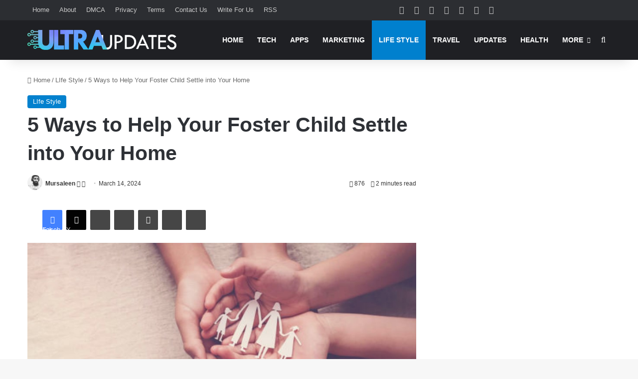

--- FILE ---
content_type: text/html; charset=UTF-8
request_url: https://www.ultraupdates.com/2023/01/5-ways-to-help-your-foster-child-settle-into-your-home/
body_size: 45353
content:
<!DOCTYPE html>
<html dir="ltr" lang="en-US" prefix="og: https://ogp.me/ns#" class="" data-skin="light">
<head>
	<meta charset="UTF-8" />
	<link rel="profile" href="https://gmpg.org/xfn/11" />
	<title>5 Ways to Help Your Foster Child Settle into Your Home</title><style id="perfmatters-used-css">:where(.wp-block-button__link){border-radius:9999px;box-shadow:none;padding:calc(.667em + 2px) calc(1.333em + 2px);text-decoration:none;}:root :where(.wp-block-button .wp-block-button__link.is-style-outline),:root :where(.wp-block-button.is-style-outline>.wp-block-button__link){border:2px solid;padding:.667em 1.333em;}:root :where(.wp-block-button .wp-block-button__link.is-style-outline:not(.has-text-color)),:root :where(.wp-block-button.is-style-outline>.wp-block-button__link:not(.has-text-color)){color:currentColor;}:root :where(.wp-block-button .wp-block-button__link.is-style-outline:not(.has-background)),:root :where(.wp-block-button.is-style-outline>.wp-block-button__link:not(.has-background)){background-color:initial;background-image:none;}:where(.wp-block-columns){margin-bottom:1.75em;}:where(.wp-block-columns.has-background){padding:1.25em 2.375em;}:where(.wp-block-post-comments input[type=submit]){border:none;}:where(.wp-block-cover-image:not(.has-text-color)),:where(.wp-block-cover:not(.has-text-color)){color:#fff;}:where(.wp-block-cover-image.is-light:not(.has-text-color)),:where(.wp-block-cover.is-light:not(.has-text-color)){color:#000;}:root :where(.wp-block-cover h1:not(.has-text-color)),:root :where(.wp-block-cover h2:not(.has-text-color)),:root :where(.wp-block-cover h3:not(.has-text-color)),:root :where(.wp-block-cover h4:not(.has-text-color)),:root :where(.wp-block-cover h5:not(.has-text-color)),:root :where(.wp-block-cover h6:not(.has-text-color)),:root :where(.wp-block-cover p:not(.has-text-color)){color:inherit;}:where(.wp-block-file){margin-bottom:1.5em;}:where(.wp-block-file__button){border-radius:2em;display:inline-block;padding:.5em 1em;}:where(.wp-block-file__button):is(a):active,:where(.wp-block-file__button):is(a):focus,:where(.wp-block-file__button):is(a):hover,:where(.wp-block-file__button):is(a):visited{box-shadow:none;color:#fff;opacity:.85;text-decoration:none;}:where(.wp-block-group.wp-block-group-is-layout-constrained){position:relative;}@keyframes show-content-image{0%{visibility:hidden;}99%{visibility:hidden;}to{visibility:visible;}}@keyframes turn-on-visibility{0%{opacity:0;}to{opacity:1;}}@keyframes turn-off-visibility{0%{opacity:1;visibility:visible;}99%{opacity:0;visibility:visible;}to{opacity:0;visibility:hidden;}}@keyframes lightbox-zoom-in{0%{transform:translate(calc(( -100vw + var(--wp--lightbox-scrollbar-width) ) / 2 + var(--wp--lightbox-initial-left-position)),calc(-50vh + var(--wp--lightbox-initial-top-position))) scale(var(--wp--lightbox-scale));}to{transform:translate(-50%,-50%) scale(1);}}@keyframes lightbox-zoom-out{0%{transform:translate(-50%,-50%) scale(1);visibility:visible;}99%{visibility:visible;}to{transform:translate(calc(( -100vw + var(--wp--lightbox-scrollbar-width) ) / 2 + var(--wp--lightbox-initial-left-position)),calc(-50vh + var(--wp--lightbox-initial-top-position))) scale(var(--wp--lightbox-scale));visibility:hidden;}}:where(.wp-block-latest-comments:not([style*=line-height] .wp-block-latest-comments__comment)){line-height:1.1;}:where(.wp-block-latest-comments:not([style*=line-height] .wp-block-latest-comments__comment-excerpt p)){line-height:1.8;}:root :where(.wp-block-latest-posts.is-grid){padding:0;}:root :where(.wp-block-latest-posts.wp-block-latest-posts__list){padding-left:0;}ol,ul{box-sizing:border-box;}:root :where(.wp-block-list.has-background){padding:1.25em 2.375em;}:where(.wp-block-navigation.has-background .wp-block-navigation-item a:not(.wp-element-button)),:where(.wp-block-navigation.has-background .wp-block-navigation-submenu a:not(.wp-element-button)){padding:.5em 1em;}:where(.wp-block-navigation .wp-block-navigation__submenu-container .wp-block-navigation-item a:not(.wp-element-button)),:where(.wp-block-navigation .wp-block-navigation__submenu-container .wp-block-navigation-submenu a:not(.wp-element-button)),:where(.wp-block-navigation .wp-block-navigation__submenu-container .wp-block-navigation-submenu button.wp-block-navigation-item__content),:where(.wp-block-navigation .wp-block-navigation__submenu-container .wp-block-pages-list__item button.wp-block-navigation-item__content){padding:.5em 1em;}@keyframes overlay-menu__fade-in-animation{0%{opacity:0;transform:translateY(.5em);}to{opacity:1;transform:translateY(0);}}:root :where(p.has-background){padding:1.25em 2.375em;}:where(p.has-text-color:not(.has-link-color)) a{color:inherit;}:where(.wp-block-post-comments-form) input:not([type=submit]),:where(.wp-block-post-comments-form) textarea{border:1px solid #949494;font-family:inherit;font-size:1em;}:where(.wp-block-post-comments-form) input:where(:not([type=submit]):not([type=checkbox])),:where(.wp-block-post-comments-form) textarea{padding:calc(.667em + 2px);}:where(.wp-block-post-excerpt){box-sizing:border-box;margin-bottom:var(--wp--style--block-gap);margin-top:var(--wp--style--block-gap);}:where(.wp-block-preformatted.has-background){padding:1.25em 2.375em;}:where(.wp-block-search__button){border:1px solid #ccc;padding:6px 10px;}:where(.wp-block-search__input){font-family:inherit;font-size:inherit;font-style:inherit;font-weight:inherit;letter-spacing:inherit;line-height:inherit;text-transform:inherit;}:where(.wp-block-search__button-inside .wp-block-search__inside-wrapper){border:1px solid #949494;box-sizing:border-box;padding:4px;}:where(.wp-block-search__button-inside .wp-block-search__inside-wrapper) :where(.wp-block-search__button){padding:4px 8px;}:root :where(.wp-block-separator.is-style-dots){height:auto;line-height:1;text-align:center;}:root :where(.wp-block-separator.is-style-dots):before{color:currentColor;content:"···";font-family:serif;font-size:1.5em;letter-spacing:2em;padding-left:2em;}:root :where(.wp-block-site-logo.is-style-rounded){border-radius:9999px;}:root :where(.wp-block-social-links .wp-social-link a){padding:.25em;}:root :where(.wp-block-social-links.is-style-logos-only .wp-social-link a){padding:0;}:root :where(.wp-block-social-links.is-style-pill-shape .wp-social-link a){padding-left:.6666666667em;padding-right:.6666666667em;}:root :where(.wp-block-tag-cloud.is-style-outline){display:flex;flex-wrap:wrap;gap:1ch;}:root :where(.wp-block-tag-cloud.is-style-outline a){border:1px solid;font-size:unset !important;margin-right:0;padding:1ch 2ch;text-decoration:none !important;}:root :where(.wp-block-table-of-contents){box-sizing:border-box;}:where(.wp-block-term-description){box-sizing:border-box;margin-bottom:var(--wp--style--block-gap);margin-top:var(--wp--style--block-gap);}:where(pre.wp-block-verse){font-family:inherit;}.editor-styles-wrapper,.entry-content{counter-reset:footnotes;}:root{--wp--preset--font-size--normal:16px;--wp--preset--font-size--huge:42px;}.aligncenter{clear:both;}.screen-reader-text{border:0;clip-path:inset(50%);height:1px;margin:-1px;overflow:hidden;padding:0;position:absolute;width:1px;word-wrap:normal !important;}.screen-reader-text:focus{background-color:#ddd;clip-path:none;color:#444;display:block;font-size:1em;height:auto;left:5px;line-height:normal;padding:15px 23px 14px;text-decoration:none;top:5px;width:auto;z-index:100000;}html :where(.has-border-color){border-style:solid;}html :where([style*=border-top-color]){border-top-style:solid;}html :where([style*=border-right-color]){border-right-style:solid;}html :where([style*=border-bottom-color]){border-bottom-style:solid;}html :where([style*=border-left-color]){border-left-style:solid;}html :where([style*=border-width]){border-style:solid;}html :where([style*=border-top-width]){border-top-style:solid;}html :where([style*=border-right-width]){border-right-style:solid;}html :where([style*=border-bottom-width]){border-bottom-style:solid;}html :where([style*=border-left-width]){border-left-style:solid;}html :where(img[class*=wp-image-]){height:auto;max-width:100%;}:where(figure){margin:0 0 1em;}html :where(.is-position-sticky){--wp-admin--admin-bar--position-offset:var(--wp-admin--admin-bar--height,0px);}@media screen and (max-width:600px){html :where(.is-position-sticky){--wp-admin--admin-bar--position-offset:0px;}}:root{--brand-color:#0669ff;--dark-brand-color:#0051cc;--bright-color:#fff;--base-color:#2c2f34;}html{-ms-touch-action:manipulation;touch-action:manipulation;-webkit-text-size-adjust:100%;-ms-text-size-adjust:100%;}article,aside,details,figcaption,figure,footer,header,main,menu,nav,section,summary{display:block;}[hidden],template{display:none;}a{background-color:transparent;}a:active,a:hover{outline-width:0;}b,strong{font-weight:inherit;}b,strong{font-weight:600;}img{border-style:none;}button,input,select,textarea{font:inherit;}button,input,select{overflow:visible;}button,input,select,textarea{margin:0;}button,select{text-transform:none;}[type=button],[type=reset],[type=submit],button{cursor:pointer;}[disabled]{cursor:default;}[type=reset],[type=submit],button,html [type=button]{-webkit-appearance:button;}button::-moz-focus-inner,input::-moz-focus-inner{border:0;padding:0;}button:-moz-focusring,input:-moz-focusring{outline:1px dotted ButtonText;}[type=checkbox],[type=radio]{box-sizing:border-box;padding:0;}[type=number]::-webkit-inner-spin-button,[type=number]::-webkit-outer-spin-button{height:auto;}[type=search]{-webkit-appearance:textfield;}[type=search]::-webkit-search-cancel-button,[type=search]::-webkit-search-decoration{-webkit-appearance:none;}*{padding:0;margin:0;list-style:none;border:0;outline:none;box-sizing:border-box;}:after,:before{box-sizing:border-box;}body{background:#f7f7f7;color:var(--base-color);font-family:-apple-system,BlinkMacSystemFont,"Segoe UI",Roboto,Oxygen,Oxygen-Sans,Ubuntu,Cantarell,"Helvetica Neue","Open Sans",Arial,sans-serif;font-size:13px;line-height:21px;}.the-subtitle,h1,h2,h3,h4,h5,h6{line-height:1.4;font-weight:600;}h1{font-size:41px;font-weight:700;}h2{font-size:27px;}h3{font-size:23px;}.the-subtitle,h4{font-size:17px;}a{color:var(--base-color);text-decoration:none;transition:.15s;}.brand-title,a:hover{color:var(--brand-color);}embed,img,object{max-width:100%;height:auto;}iframe{max-width:100%;}p{line-height:1.7;}.comment-form-comment label,.says,.screen-reader-text{clip:rect(1px,1px,1px,1px);position:absolute !important;height:1px;width:1px;overflow:hidden;}.stream-item{text-align:center;position:relative;z-index:2;margin:20px 0;padding:0;}.stream-item iframe{margin:0 auto;}.stream-item img{max-width:100%;width:auto;height:auto;margin:0 auto;display:inline-block;vertical-align:middle;}.tie-icon:before,[class*=" tie-icon-"],[class^=tie-icon-]{font-family:"tiefonticon" !important;speak:never;font-style:normal;font-weight:normal;font-variant:normal;text-transform:none;line-height:1;-webkit-font-smoothing:antialiased;-moz-osx-font-smoothing:grayscale;display:inline-block;}#autocomplete-suggestions,.tie-popup{display:none;}.container{margin-right:auto;margin-left:auto;padding-left:15px;padding-right:15px;}.container:after{content:"";display:table;clear:both;}@media (min-width:768px){.container{width:100%;}}@media (min-width:1200px){.container{max-width:1200px;}}.tie-row{margin-left:-15px;margin-right:-15px;}.tie-row:after{content:"";display:table;clear:both;}.tie-col-md-1,.tie-col-md-10,.tie-col-md-11,.tie-col-md-12,.tie-col-md-2,.tie-col-md-3,.tie-col-md-4,.tie-col-md-5,.tie-col-md-6,.tie-col-md-7,.tie-col-md-8,.tie-col-md-9,.tie-col-sm-1,.tie-col-sm-10,.tie-col-sm-11,.tie-col-sm-12,.tie-col-sm-2,.tie-col-sm-3,.tie-col-sm-4,.tie-col-sm-5,.tie-col-sm-6,.tie-col-sm-7,.tie-col-sm-8,.tie-col-sm-9,.tie-col-xs-1,.tie-col-xs-10,.tie-col-xs-11,.tie-col-xs-12,.tie-col-xs-2,.tie-col-xs-3,.tie-col-xs-4,.tie-col-xs-5,.tie-col-xs-6,.tie-col-xs-7,.tie-col-xs-8,.tie-col-xs-9{position:relative;min-height:1px;padding-left:15px;padding-right:15px;}.tie-col-xs-1,.tie-col-xs-10,.tie-col-xs-11,.tie-col-xs-12,.tie-col-xs-2,.tie-col-xs-3,.tie-col-xs-4,.tie-col-xs-5,.tie-col-xs-6,.tie-col-xs-7,.tie-col-xs-8,.tie-col-xs-9{float:left;}.tie-col-xs-6{width:50%;}.tie-col-xs-12{width:100%;}@media (min-width:992px){.tie-col-md-1,.tie-col-md-10,.tie-col-md-11,.tie-col-md-12,.tie-col-md-2,.tie-col-md-3,.tie-col-md-4,.tie-col-md-5,.tie-col-md-6,.tie-col-md-7,.tie-col-md-8,.tie-col-md-9{float:left;}.tie-col-md-8{width:66.6666666667%;}}.tie-alignleft{float:left;}.tie-alignright{float:right;}.aligncenter{clear:both;display:block;margin:0 auto 1.75em;text-align:center;margin-left:auto;margin-right:auto;margin-top:6px;margin-bottom:6px;}.clearfix:after,.clearfix:before{content:" ";display:block;height:0;overflow:hidden;}.clearfix:after{clear:both;}#tie-wrapper,.tie-container{height:100%;min-height:650px;}.tie-container{position:relative;overflow:hidden;}#tie-wrapper{background:#fff;position:relative;z-index:108;height:100%;margin:0 auto;}.container-wrapper{background:#fff;border:1px solid rgba(0,0,0,.1);border-radius:2px;padding:30px;}#content{margin-top:30px;}@media (max-width:991px){#content{margin-top:15px;}}.site-content{-ms-word-wrap:break-word;word-wrap:break-word;}.theme-header{background:#fff;position:relative;z-index:999;}.theme-header:after{content:"";display:table;clear:both;}.theme-header.has-shadow{box-shadow:rgba(0,0,0,.1) 0px 25px 20px -20px;}#menu-components-wrap{display:flex;justify-content:space-between;width:100%;flex-wrap:wrap;}#logo{margin-top:40px;margin-bottom:40px;display:block;float:left;}#logo img{vertical-align:middle;}#logo img[src*=".svg"]{width:100% !important;}@-moz-document url-prefix(){#logo img[src*=".svg"]{height:100px;}}#logo a{display:inline-block;}@media (max-width:991px){#theme-header.has-normal-width-logo #logo{margin:14px 0 !important;text-align:left;line-height:1;}#theme-header.has-normal-width-logo #logo img{width:auto;height:auto;max-width:190px;}}@media (max-width:479px){#theme-header.has-normal-width-logo #logo img{max-width:160px;max-height:60px !important;}}@media (max-width:991px){#theme-header.mobile-header-centered.header-layout-1 .header-layout-1-logo{width:auto !important;}#theme-header.mobile-header-centered #logo{float:none;text-align:center;}}.components{display:flex;align-items:center;justify-content:end;}.components>li{position:relative;}.components>li.social-icons-item{margin:0;}.components>li>a{display:block;position:relative;width:30px;text-align:center;font-size:16px;white-space:nowrap;}.components>li:hover>a,.components>li>a:hover{z-index:2;}.components .avatar{border-radius:100%;position:relative;top:3px;max-width:20px;}.header-layout-1 #menu-components-wrap{display:flex;justify-content:flex-end;}.header-layout-1 .main-menu-wrapper{display:table;width:100%;}.header-layout-1 #logo{line-height:1;float:left;margin-top:20px;margin-bottom:20px;}.header-layout-1 .header-layout-1-logo{display:table-cell;vertical-align:middle;float:none;}@media (max-width:991px){.header-layout-1 .main-menu-wrapper,.logo-container{border-width:0;display:flex;flex-flow:row nowrap;align-items:center;justify-content:space-between;}}.mobile-header-components{display:none;z-index:10;height:30px;line-height:30px;flex-wrap:nowrap;flex:1 1 0%;}.mobile-header-components .components{float:none;display:flex !important;justify-content:flex-start;}.mobile-header-components .components li.custom-menu-link{display:inline-block;float:none;}.mobile-header-components .components li.custom-menu-link>a{width:20px;padding-bottom:15px;}.header-layout-1.main-nav-dark .mobile-header-components .components li.custom-menu-link>a{color:#fff;}.mobile-header-components [class*=" tie-icon-"],.mobile-header-components [class^=tie-icon-]{font-size:18px;width:20px;height:20px;vertical-align:middle;}.mobile-header-components .tie-mobile-menu-icon{font-size:20px;}.mobile-header-components .nav-icon{display:inline-block;width:20px;height:2px;background-color:var(--base-color);position:relative;top:-4px;transition:background .4s ease;}.mobile-header-components .nav-icon:after,.mobile-header-components .nav-icon:before{position:absolute;right:0;background-color:var(--base-color);content:"";display:block;width:100%;height:100%;transition:transform .4s,background .4s,right .2s ease;transform:translateZ(0);backface-visibility:hidden;}.mobile-header-components .nav-icon:before{transform:translateY(-7px);}.mobile-header-components .nav-icon:after{transform:translateY(7px);}.dark-skin .mobile-header-components .nav-icon,.dark-skin .mobile-header-components .nav-icon:after,.dark-skin .mobile-header-components .nav-icon:before,.main-nav-dark.header-layout-1 .mobile-header-components .nav-icon,.main-nav-dark.header-layout-1 .mobile-header-components .nav-icon:after,.main-nav-dark.header-layout-1 .mobile-header-components .nav-icon:before{background-color:#fff;}#mobile-header-components-area_1 .components li.custom-menu-link>a{margin-right:15px;}#mobile-header-components-area_2 .components{flex-direction:row-reverse;}#mobile-header-components-area_2 .components li.custom-menu-link>a{margin-left:15px;}#mobile-menu-icon:hover .nav-icon,#mobile-menu-icon:hover .nav-icon:after,#mobile-menu-icon:hover .nav-icon:before{background-color:var(--brand-color);}@media (max-width:991px){#tie-body #mobile-container,.mobile-header-components{display:block;}}.top-nav{background-color:#fff;position:relative;z-index:10;line-height:40px;border:1px solid rgba(0,0,0,.1);border-width:1px 0;color:var(--base-color);clear:both;}.main-nav-below.top-nav-above .top-nav{border-top-width:0;}.top-nav a:not(.button):not(:hover){color:var(--base-color);}.top-nav .components>li:hover>a{color:var(--brand-color);}.topbar-wrapper{display:flex;min-height:40px;}.top-nav .tie-alignleft,.top-nav .tie-alignright{flex-grow:1;position:relative;}.top-menu .menu a{padding:0 10px;}.top-menu .menu li:hover>a{color:var(--brand-color);}.top-menu .menu ul{display:none;position:absolute;background:#fff;}.top-menu .menu li:hover>ul{display:block;}.top-menu .menu li{position:relative;}.top-menu .menu ul.sub-menu a{width:200px;line-height:20px;padding:10px 15px;}.tie-alignright .top-menu{float:right;border-width:0 1px;}.top-nav .tie-alignleft .components,.top-nav .tie-alignleft .components>li{float:left;justify-content:start;}.top-nav-dark .top-nav{background-color:#2c2e32;color:#ccc;}.top-nav-dark .top-nav *{border-color:rgba(255,255,255,.1);}.top-nav-dark .top-nav .components>li.social-icons-item .social-link:not(:hover) span,.top-nav-dark .top-nav .components>li>a{color:#ccc;}.top-nav-dark .top-nav .components>li:hover>a{color:#fff;}.top-nav-dark .top-nav .top-menu li a{color:#ccc;border-color:rgba(255,255,255,.04);}.top-nav-dark .top-menu ul{background:#2c2e32;}.top-nav-dark .top-menu li:hover>a{background:rgba(0,0,0,.1);color:var(--brand-color);}@media (max-width:991px){.theme-header .components,.top-menu,.top-nav:not(.has-breaking-news),.topbar-today-date{display:none;}}.main-nav-wrapper{position:relative;z-index:4;}.main-nav{background-color:var(--main-nav-background);color:var(--main-nav-primary-color);position:relative;border:1px solid var(--main-nav-main-border-color);border-width:1px 0;}.main-menu-wrapper{position:relative;}@media (min-width:992px){.header-menu .menu{display:flex;}.header-menu .menu a{display:block;position:relative;}.header-menu .menu>li>a{white-space:nowrap;}.header-menu .menu .sub-menu a{padding:8px 10px;}.header-menu .menu a:hover,.header-menu .menu li:hover>a{z-index:2;}.header-menu .menu ul:not(.sub-menu-columns):not(.sub-menu-columns-item):not(.sub-list):not(.mega-cat-sub-categories):not(.slider-arrow-nav){box-shadow:0 2px 5px rgba(0,0,0,.1);}.header-menu .menu ul li{position:relative;}.header-menu .menu ul a{border-width:0 0 1px;transition:.15s;}.header-menu .menu ul ul{top:0;left:100%;}#main-nav{z-index:9;line-height:60px;}.main-menu .menu a{transition:.15s;}.main-menu .menu>li>a{padding:0 14px;font-size:14px;font-weight:700;}.main-menu .menu>li>.menu-sub-content{border-top:2px solid var(--main-nav-primary-color);}.main-menu .menu ul{line-height:20px;z-index:1;}.main-menu .menu-sub-content{background:var(--main-nav-background);display:none;padding:15px;width:230px;position:absolute;box-shadow:0 3px 4px rgba(0,0,0,.2);}.main-menu .menu-sub-content a{width:200px;}.main-menu ul li:hover>.menu-sub-content,.main-menu ul li[aria-expanded=true]>.mega-menu-block,.main-menu ul li[aria-expanded=true]>ul{display:block;z-index:1;}nav.main-nav.menu-style-solid-bg .menu>li.tie-current-menu>a,nav.main-nav.menu-style-solid-bg .menu>li:hover>a{background-color:var(--main-nav-primary-color);color:var(--main-nav-contrast-primary-color);}.header-layout-1 .main-menu-wrap .menu>li:only-child:not(.mega-menu){position:relative;}.header-layout-1 .main-menu-wrap .menu>li:only-child>.menu-sub-content{right:0;left:auto;}.header-layout-1 .main-menu-wrap .menu>li:only-child>.menu-sub-content ul{left:auto;right:100%;}nav.main-nav .components>li:hover>a{color:var(--brand-color);}.main-nav .components li a:hover,.main-nav .menu ul li.current-menu-item:not(.mega-link-column)>a,.main-nav .menu ul li:hover>a:not(.megamenu-pagination){color:var(--main-nav-primary-color);}.main-nav .components li a,.main-nav .menu a{color:var(--main-nav-text-color);}.main-nav-dark{--main-nav-background:#1f2024;--main-nav-secondry-background:rgba(0,0,0,.2);--main-nav-primary-color:var(--brand-color);--main-nav-contrast-primary-color:var(--bright-color);--main-nav-text-color:#fff;--main-nav-secondry-text-color:rgba(225,255,255,.5);--main-nav-main-border-color:rgba(255,255,255,.07);--main-nav-secondry-border-color:rgba(255,255,255,.04);}.main-nav-dark .main-nav,.main-nav-dark .main-nav ul.cats-horizontal li a{border-width:0;}}@media (min-width:992px){.mega-menu>a:before,header .menu-item-has-children>a:before{content:"";content:"";position:absolute;right:10px;top:50%;bottom:auto;transform:translateY(-50%);font-family:"tiefonticon" !important;font-style:normal;font-weight:normal;font-variant:normal;text-transform:none;font-size:11px;line-height:1;}.mega-menu .menu-item-has-children>a:before,header .menu-item-has-children .menu-item-has-children>a:before{content:"";font-size:15px;}.menu .mega-menu:not(.is-icon-only)>a,.menu>.menu-item-has-children:not(.is-icon-only)>a{padding-right:25px;}}@media (min-width:992px){.dark-skin .main-nav-below.top-nav-above #main-nav{border-width:0;}}@media (min-width:992px){.header-layout-1.main-nav-below.top-nav-above .main-nav{margin-top:-1px;border-top-width:0;}}.header-layout-1.has-shadow:not(.top-nav-below) .main-nav{border-bottom:0;}#theme-header.header-layout-1>div:only-child nav{border-width:0 !important;}@media only screen and (min-width:992px) and (max-width:1100px){.main-nav .menu>li:not(.is-icon-only)>a{padding-left:7px;padding-right:7px;}.main-nav .menu>li:not(.is-icon-only)>a:before{display:none;}}@media (max-width:991px){#sticky-logo{display:none;}}#main-nav:not(.fixed-nav) #sticky-logo,#main-nav:not(.fixed-nav) .flex-placeholder{display:none;}@media (min-width:992px){#sticky-logo{overflow:hidden;float:left;vertical-align:middle;}#sticky-logo a{line-height:1;display:inline-block;}#sticky-logo img{position:relative;vertical-align:middle;padding:8px 10px;top:-1px;max-height:50px;}.header-layout-1 #sticky-logo img,.just-before-sticky #sticky-logo img{padding:0;}.header-layout-1:not(.has-custom-sticky-logo) #sticky-logo{display:none;}.theme-header #sticky-logo img{opacity:0;visibility:hidden;width:0 !important;transform:translateY(75%);transition:transform .3s cubic-bezier(.55,0,.1,1),opacity .6s cubic-bezier(.55,0,.1,1);}.theme-header.header-layout-1:not(.has-custom-sticky-logo) #sticky-logo img{transition:none;}.theme-header:not(.header-layout-1) #main-nav:not(.fixed-nav) #sticky-logo img{margin-left:-20px;}.header-layout-1 .flex-placeholder{flex-grow:1;}}@media (max-width:991px){#tie-wrapper header#theme-header{box-shadow:none;background:transparent !important;}.header-layout-1 .main-nav,.logo-container{border-width:0;box-shadow:0 3px 7px 0 rgba(0,0,0,.1);}.header-layout-1 .main-nav,.logo-container{background-color:#fff;}.dark-skin .logo-container,.main-nav-dark.header-layout-1 .main-nav{background-color:#1f2024;}#sticky-nav-mask,.header-layout-1 #menu-components-wrap,.header-layout-2 .main-nav-wrapper,.header-layout-3 .main-nav-wrapper{display:none;}.main-menu-wrapper .main-menu-wrap{width:100%;}}.magazine2 .container-wrapper,.magazine2.woocommerce div.product .related.products,.magazine2.woocommerce div.product .woocommerce-tabs{border-width:0;padding:0;background-color:transparent;opacity:.99;}.magazine2 .mag-box,.magazine2 .sidebar .container-wrapper,.magazine2 .sidebar .tie-weather-widget,.magazine2 .widget-content-only{margin-bottom:50px;}@media (max-width:991px){.magazine2 .mag-box,.magazine2 .sidebar .container-wrapper,.magazine2 .sidebar .tie-weather-widget,.magazine2 .widget-content-only{margin-bottom:30px;}}.dark-skin .magazine2 .container-wrapper{background-color:transparent;}.magazine2.post-layout-1 .entry-header-outer,.magazine2.post-layout-2 .entry-header-outer,.magazine2.post-layout-6 .entry-header-outer{padding:0 0 20px;}.magazine2 .post-components #add-comment-block,.magazine2 .post-components>div{margin-top:50px;}@media (max-width:991px){.magazine2 .post-components #add-comment-block,.magazine2 .post-components>div{margin-top:30px;}}.magazine2 .entry-content{padding:0 0 30px;}@media (max-width:670px){.magazine2 .entry-content{padding:0 0 15px;}}.main-nav-dark .main-nav input,.top-nav-dark .top-nav input{color:#ccc;}.top-nav-dark .top-nav input{color:#ccc;}input,select,textarea{border:1px solid rgba(0,0,0,.1);color:var(--base-color);font-size:13px;outline:none;padding:10px 12px;line-height:23px;border-radius:2px;transition:background .3s,border .3s;max-width:100%;background-color:transparent;}input:hover,input[type=text]:focus,select:focus,select:hover,textarea:focus,textarea:hover{background-color:rgba(0,0,0,.03);}input:not([type=checkbox]):not([type=radio]),textarea{appearance:none;outline:none;}[type=radio]{appearance:radio;}@media (max-width:767px){input:not([type=submit]),select,textarea{font-size:16px !important;}}.button,.generic-button a,.generic-button button,[type=submit]{width:auto;position:relative;background-color:var(--tie-buttons-color,var(--brand-color));color:var(--tie-buttons-text,var(--bright-color));border-radius:var(--tie-buttons-radius,2px);border:var(--tie-buttons-border-width,0) solid var(--tie-buttons-border-color,var(--brand-color));padding:10px 25px;margin:0;font-weight:600;font-size:14px;display:inline-block;text-align:center;line-height:21px;cursor:pointer;text-decoration:none;vertical-align:middle;transition:.3s;appearance:none;}.button:hover,.generic-button a:hover,.generic-button button:hover,[type=submit]:hover{background-color:var(--tie-buttons-hover-color,var(--dark-brand-color));color:var(--tie-buttons-hover-text,var(--bright-color));text-decoration:none;}::-moz-selection{background:var(--brand-color);color:var(--bright-color);text-shadow:none;}::selection{background:var(--brand-color);color:var(--bright-color);text-shadow:none;}@media (min-width:992px){.sidebar-right .main-content{float:left;}.magazine2 .sidebar-right .main-content,.sidebar-right.magazine2 .main-content{padding-right:5px;}}@keyframes lazyloadeffect{0%{opacity:.3;}to{opacity:1;}}@keyframes tieSlideInUp{0%{transform:translate3d(0,20px,0);opacity:0;}to{transform:translate3d(0,0,0);opacity:1;}}.is-thumb-overlay-disabled .post-thumb:hover{opacity:.85 !important;}.is-thumb-overlay-disabled .media-overlay .post-thumb:hover img{opacity:1;}.is-thumb-overlay-disabled .post-thumb-overlay{display:none;}.is-thumb-overlay-disabled .media-overlay .post-thumb-overlay{display:block;}.post-thumb{position:relative;height:100%;display:block;backface-visibility:hidden;transform:rotate(0);transition:opacity .2s;}.post-thumb img{width:100%;display:block;}.post-thumb .post-cat-wrap{position:absolute;bottom:10px;margin:0;right:10px;}.post-thumb-overlay-wrap{position:absolute;width:100%;height:100%;overflow:hidden;}.post-thumb-overlay{position:absolute;width:100%;height:100%;z-index:3;background:rgba(35,38,42,.8);transform:scale(1.5);transition:.4s;opacity:0;}.post-thumb-overlay:hover{opacity:1;transform:scale(1);}.post-thumb-overlay .tie-media-icon{position:absolute;left:50%;top:50%;bottom:auto;right:auto;transform:translateX(-50%) translateY(-50%);color:#fff;text-align:center;font-size:32px;z-index:8;}.post-thumb-overlay .tie-media-icon:before{height:32px;width:32px;content:"";}.media-overlay .post-thumb-overlay{background:rgba(0,0,0,0);transform:scale(1);opacity:1;}.media-overlay .tie-media-icon:before{border:2px solid #fff;border-radius:50%;width:40px;height:40px;line-height:36px;display:block;content:"";text-align:center;font-size:17px;background:rgba(0,0,0,.3);transition:.3s;z-index:2;}.media-overlay .post-thumb:hover img{opacity:.85;}.media-overlay .post-thumb:hover .tie-media-icon:before{background:rgba(0,0,0,.6);}.media-overlay .tie-map .tie-media-icon,.media-overlay .tie-standard .tie-media-icon{display:none;}.post-meta{margin:10px 0 8px;font-size:12px;overflow:hidden;}.post-meta,.post-meta a:not(:hover){color:#666;}.post-meta .meta-item{margin-right:8px;display:inline-block;}.post-meta .meta-item.tie-icon:before{padding-right:3px;}.post-meta .meta-item.date:before{content:"";}.post-meta .tie-alignright .meta-item:last-child{margin:0 !important;}@media (max-width:767px){.entry-header .post-meta>div,.entry-header .post-meta>span,.main-content .post-meta>div,.main-content .post-meta>span{float:left;}}.post-cat-wrap{position:relative;z-index:3;pointer-events:auto;margin-bottom:5px;font-weight:normal;font-family:inherit !important;line-height:0;display:block;}.post-cat{display:inline-block;background:var(--brand-color);color:var(--bright-color);padding:0 11px;font-size:13px;line-height:2em;margin-right:4px;position:relative;white-space:nowrap;word-wrap:normal;letter-spacing:0;transition:.3s;border-radius:4px;}.post-cat:first-child:last-child{margin:0;}a.post-cat:hover{background:var(--dark-brand-color);color:var(--bright-color);}#breadcrumb{margin:50px 0 0;}#breadcrumb,#breadcrumb a:not(:hover){color:#666;}#breadcrumb .delimiter{margin:0 3px;font-style:normal;}.entry-header-outer #breadcrumb{margin:0 0 20px;padding:0;}@media (max-width:767px){.page #breadcrumb .current,.page #breadcrumb em:last-of-type,.single-post #breadcrumb .current,.single-post #breadcrumb em:last-of-type{display:none;}}.about-author{overflow:hidden;background:transparent;box-shadow:none !important;}.about-author .author-avatar{float:left;line-height:0;}.about-author .author-avatar img{transition:.15s;}.about-author .author-avatar:hover img{opacity:.8;}.about-author .author-info{padding-left:20px;overflow:hidden;}.about-author .author-name{font-size:18px;display:inline-block;}.about-author .author-bio{margin:5px 0 10px;}.entry .about-author .author-bio{font-size:13px;}.about-author .social-icons{padding:0;margin:0;}.about-author li.social-icons-item{float:left;list-style:none;padding:0;margin:0;}.about-author li.social-icons-item a{font-size:15px;width:auto;height:auto;}.about-author li.social-icons-item a span{width:24px;}.about-author li.social-icons-item a:not(:hover) span{color:var(--base-color);}.about-author li.social-icons-item a:hover{background-color:transparent !important;}@media (max-width:479px){.about-author{text-align:center;}.about-author .author-avatar{float:none;}.about-author .author-avatar img{margin:0 auto 10px;display:block;}.about-author .author-info{padding:0;}.about-author .social-icons li{float:none;display:inline-block;}}.author-avatar{display:block;}.author-avatar img{border-radius:50%;max-width:111px;object-fit:cover;aspect-ratio:1;}a.author-avatar:hover{opacity:.8;}.social-icons-item{float:right;margin-left:6px;position:relative;}.social-icons-item .social-link span{color:var(--base-color);transition:.15s;line-height:unset;}.social-icons .social-icons-item .social-link,.social-icons-widget .social-icons-item .social-link{width:24px;height:24px;line-height:24px;padding:0;display:block;text-align:center;border-radius:2px;}.social-icons-widget .social-icons-item .social-link:hover span{color:#fff;}.main-nav .components>li.social-icons-item .social-link:hover{background-color:transparent !important;}.main-nav .components>li.social-icons-item .social-link:not(:hover) span{color:var(--main-nav-text-color);}.top-nav .components>li.social-icons-item .social-link:hover{background-color:transparent !important;}.top-nav .components>li.social-icons-item .social-link:not(:hover) span{color:var(--base-color);}.social-icons-item .facebook-social-icon{background-color:#4080ff !important;}.social-icons-item .facebook-social-icon span{color:#4080ff;}.social-icons-item .twitter-social-icon{background-color:#000 !important;}.social-icons-item .twitter-social-icon span{color:#000;}.social-icons-item .pinterest-social-icon{background-color:#e13138 !important;}.social-icons-item .pinterest-social-icon span{color:#e13138;}.social-icons-item .instagram-social-icon{background-color:#c13584 !important;}.social-icons-item .instagram-social-icon span{color:#c13584;}.social-icons-item .youtube-social-icon{background-color:#ef4e41 !important;}.social-icons-item .youtube-social-icon span{color:#ef4e41;}.social-icons-item .rss-social-icon{background-color:#faa33d !important;}.social-icons-item .rss-social-icon span{color:#faa33d;}ul:not(.solid-social-icons) .social-icons-item a:not(:hover){background-color:transparent !important;}.solid-social-icons .social-link{background-color:var(--base-color);transition:opacity .3s;}.dark-skin .solid-social-icons .social-link{background-color:#27292d;border-color:#27292d;}.solid-social-icons .social-link span{color:#fff !important;transition:.1s;}.solid-social-icons .social-link:hover{opacity:.8;}@keyframes bouncedelay{0%,80%,to{transform:scale(0);}40%{transform:scale(1);}}@keyframes parent-animate{0%{transform:rotate(0);}to{transform:rotate(220deg);}}@keyframes child-animate{0%{transform:rotate(-140deg);}to{transform:rotate(140deg);}}.entry-archives-header,.entry-header{padding:30px 30px 0;margin-bottom:20px;}@media (max-width:991px){.entry-archives-header,.entry-header{padding:20px 20px 0;}}#tie-body .action a:hover,#tie-body .item-list-tabs a:hover,#tie-body .item-options a:hover,#tie-body .post-cat:hover,#tie-body .social-statistics-widget a:hover,#tie-body .tabs>li>a:hover,#tie-body a.button:hover,#tie-body a.remove:hover{text-decoration:none !important;}#is-scroller-outer{visibility:hidden;width:100px;height:0;overflow:scroll;}#is-scroller{width:100%;}.entry{line-height:1.7;font-size:15px;}.entry p{margin-bottom:25px;line-height:1.7;}.entry p:last-child{margin:0;}@media (max-width:767px){.container-wrapper,.entry-content{padding:20px 15px;}}.mag-box-title{display:flex;align-items:flex-start;margin-bottom:20px;}.mag-box-title h3{font-size:18px;margin-right:20px;flex:0 0 auto;max-width:calc(100% - 145px);float:left;}@media (max-width:479px){.mag-box-title h3{max-width:calc(100% - 105px);}}.mag-box-title h3:only-child{max-width:100%;}.mag-box-title .tie-alignright{flex-grow:1;-ms-flex-positive:1;width:100%;}.mag-box-container{position:relative;}.big-post-left-box .posts-items li:nth-child(2),.big-posts-box .posts-items li:nth-child(2),.mag-box .posts-items li:first-child,.mini-posts-box .posts-items li:nth-child(2){margin-top:0;}.mag-box{margin-bottom:30px;clear:both;}@media (max-width:991px){.mag-box{margin-bottom:15px;}}.mag-box .posts-items{clear:both;margin:0 -2%;}.mag-box .posts-items li{float:left;width:50%;margin-top:24px;padding:0 2%;}@media (max-width:670px){.mag-box .posts-items li{width:100%;}.mag-box .posts-items li:not(:first-child){margin-top:14px;}}.mag-box .post-title{font-size:20px;line-height:1.4;}.mag-box .post-meta{margin:0 0 3px;}.mag-box li:not(:first-child) .post-thumb{float:left;margin-right:15px;}.mag-box li:not(:first-child) .post-title{font-size:16px;}.content-only:not(.tabs-box),.content-only:not(.tabs-box)>.container-wrapper{background-color:transparent;border:0;padding:0;box-shadow:none;}@media (max-width:991px){.content-only{margin:30px 0;}}.entry-header-outer .about-author{background:transparent;border:none;padding:0;margin-top:25px;}.block-head-1 .bbp-form legend,.block-head-1 .cart_totals>h2,.block-head-1 .comment-reply-title,.block-head-1 .cross-sells>h2,.block-head-1 .related.products>h2,.block-head-1 .the-global-title,.block-head-1 .up-sells>h2{position:relative;font-size:17px;padding:0 0 15px;border-bottom:2px solid rgba(0,0,0,.1);margin-bottom:20px;}.block-head-1 .bbp-form legend:after,.block-head-1 .cart_totals>h2:after,.block-head-1 .comment-reply-title:after,.block-head-1 .cross-sells>h2:after,.block-head-1 .related.products>h2:after,.block-head-1 .the-global-title:after,.block-head-1 .up-sells>h2:after{content:"";background:#2c2f34;width:40px;height:2px;position:absolute;bottom:-2px;left:0;}.dark-skin .block-head-1 .bbp-form legend:after,.dark-skin .block-head-1 .cart_totals>h2:after,.dark-skin .block-head-1 .comment-reply-title:after,.dark-skin .block-head-1 .cross-sells>h2:after,.dark-skin .block-head-1 .related.products>h2:after,.dark-skin .block-head-1 .the-global-title:after,.dark-skin .block-head-1 .up-sells>h2:after{background:#fff;}.block-head-1 .bbp-form legend:before,.block-head-1 .cart_totals>h2:before,.block-head-1 .comment-reply-title:before,.block-head-1 .cross-sells>h2:before,.block-head-1 .related.products>h2:before,.block-head-1 .the-global-title:before,.block-head-1 .up-sells>h2:before{content:"";width:0;height:0;position:absolute;bottom:-5px;left:0;border-left:0;border-right:5px solid transparent;border-top:5px solid #2c2f34;}.dark-skin .block-head-1 .bbp-form legend:before,.dark-skin .block-head-1 .cart_totals>h2:before,.dark-skin .block-head-1 .comment-reply-title:before,.dark-skin .block-head-1 .cross-sells>h2:before,.dark-skin .block-head-1 .related.products>h2:before,.dark-skin .block-head-1 .the-global-title:before,.dark-skin .block-head-1 .up-sells>h2:before{border-top-color:#fff;}.block-head-1 .mag-box div.mag-box-title:before{border-top-color:var(--brand-color);}.block-head-1 .dark-skin .widget-title:after{background:#fff;}.block-head-1 .dark-skin .widget-title:before{border-top-color:#fff;}.block-head-1 #footer .widget-title:before{display:none;}.block-head-1 #footer .widget-title{border-bottom:0;}.dark-skin .block-head-1 .bbp-form legend:after,.dark-skin .block-head-1 .cart_totals>h2:after,.dark-skin .block-head-1 .cross-sells>h2:after,.dark-skin .block-head-1 .related.products>h2:after,.dark-skin .block-head-1 .the-global-title:after,.dark-skin .block-head-1 .up-sells>h2:after{background:#fff;}.block-head-1 .block-more-button,.block-head-1 .mag-box div.mag-box-title,.block-head-1 .mag-box-title h3 a{color:var(--brand-color);}.block-head-1 .block-more-button:hover,.block-head-1 .mag-box-title h3 a:hover{color:var(--dark-brand-color);}.block-head-1 .mag-box div.mag-box-title:after{background:var(--brand-color);}.block-head-1 .dark-skin .the-global-title,.dark-skin .block-head-1 .bbp-form legend,.dark-skin .block-head-1 .cart_totals>h2,.dark-skin .block-head-1 .cross-sells>h2,.dark-skin .block-head-1 .related.products>h2,.dark-skin .block-head-1 .the-global-title,.dark-skin .block-head-1 .up-sells>h2{color:#fff;border-bottom-color:rgba(255,255,255,.1);}.mini-posts-box .posts-items li .post-title{font-size:18px;margin-bottom:10px;}.mini-posts-box .posts-items li .post-thumb{float:left;margin-right:15px;}.mini-posts-box .posts-items li .post-thumb img{max-width:110px;}.mini-posts-box .posts-items li:nth-child(odd){clear:left;}@media only screen and (max-width:767px),only screen and (min-width:992px) and (max-width:1100px){.mini-posts-box .posts-items li{width:100%;}.mini-posts-box .posts-items li:nth-child(n+2){margin-top:24px;}}.side-aside{position:fixed;top:0;z-index:111;visibility:hidden;width:350px;max-width:100%;height:100%;background:#fff;background-repeat:no-repeat;background-position:center top;background-size:cover;transition:transform,visibility;transition-duration:.5s;transition-timing-function:cubic-bezier(.55,0,.1,1) 0s;overflow-y:auto;}@media (min-width:992px){.side-aside{right:0;transform:translate(350px,0);}.side-aside:not(.slide-sidebar-desktop){display:none;}}#footer .container-wrapper{padding:15px 0;margin:0;background:transparent;box-shadow:none;}.site-footer{margin-top:50px;padding:0;}@media (max-width:991px){.site-footer{margin-top:30px;}}a.go-to-top-button{width:42px;height:42px;line-height:40px;background:var(--brand-color);text-align:center;display:block;position:fixed;bottom:-100px;right:20px;z-index:3;color:#fff;transition:.3s;font-size:22px;box-shadow:0 5px 25px rgba(0,0,0,.3);border-radius:50%;}a.go-to-top-button:hover{opacity:.85;}@media (max-width:767px){a.go-to-top-button{right:5px;}}.dark-skin{--lazyload-loading-color:#161717;}.dark-skin,.dark-skin body{background-color:var(--tie-dark-skin-bg-main,#1f2024);color:#fff;}.dark-skin .change-skin-icon:before{content:"";}.dark-skin input:not([type=submit]),.dark-skin select,.dark-skin textarea{color:#ccc;}.dark-skin .entry h1,.dark-skin .entry h2,.dark-skin .entry h3,.dark-skin .entry h4,.dark-skin .entry h5,.dark-skin .entry h6,.dark-skin .page-title,.dark-skin .pages-nav .pages-numbers a:not(:hover),.dark-skin .single-big-img .post-meta,.dark-skin .single-big-img .post-meta a:not(:hover),.dark-skin a:not(:hover){color:#fff;}.dark-skin #autocomplete-suggestions,.dark-skin .about-author .social-icons li.social-icons-item a:not(:hover) span,.dark-skin .login-widget .forget-text:not(:hover),.dark-skin .mobile-header-components:not(:hover) .menu-text,.dark-skin .multiple-post-pages a:not(:hover),.dark-skin .post-excerpt,.dark-skin .post-meta,.dark-skin .post-meta a:not(:hover),.dark-skin .timeline-widget ul li .date{color:#ccc !important;}.dark-skin .latest-tweets-slider-widget .latest-tweets-slider .tie-slider-nav li a:not(:hover),.dark-skin .latest-tweets-widget .slider-links .tie-slider-nav span,.dark-skin .multiple-post-pages .post-page-numbers,.dark-skin .next-posts,.dark-skin .pages-nav .pages-numbers .first-last-pages .pagination-icon,.dark-skin .pages-nav .pages-numbers a,.dark-skin .pages-nav .pages-numbers span.pages-nav-item,.dark-skin .prev-posts,.dark-skin .show-more-button,.dark-skin code,.dark-skin input:not([type=submit]),.dark-skin kbd,.dark-skin pre,.dark-skin samp,.dark-skin select,.dark-skin textarea{border-color:rgba(255,255,255,.1);}.dark-skin #theme-header,.dark-skin #tie-wrapper{background-color:var(--tie-dark-skin-bg,#27292d);}.dark-skin .container-wrapper{background-color:var(--tie-dark-skin-bg-main,#1f2024);border-color:rgba(255,255,255,.1);}.dark-skin .widget a:not(:hover),.dark-skin .widget-title,.dark-skin .widget-title a:not(:hover){color:#fff;}.dark-skin .entry-header .entry-title{color:#fff;}.dark-skin .site-footer{background-color:#1c1d21;}.box-dark-skin:not(.tabs-box),.dark-skin .mag-box:not(.tabs-box){background-color:transparent;}.widget-title{position:relative;}.widget-title .the-subtitle{font-size:15px;min-height:15px;}.post-widget-body{padding-left:125px;}.post-widget-body .post-title{font-size:14px;line-height:1.4;margin-bottom:5px;}.post-widget-thumbnail{float:left;margin-right:15px;position:relative;}.post-widget-thumbnail img.size-thumbnail,.post-widget-thumbnail img.tie-small-image,.review-thumbnail img.size-thumbnail,.review-thumbnail img.tie-small-image{width:110px;}.post-widget-thumbnail .tie-small-image img,.review-thumbnail .tie-small-image img{width:110px;}form.search-form{overflow:auto;position:relative;width:100%;margin-top:10px;}.search-field{float:left;width:73%;padding:8px 15px;}.search-submit[type=submit],.woocommerce-product-search [type=submit]{float:right;padding:10px 5px;margin-left:2%;width:25%;}.recent-comments-widget li,li.widget-post-list{padding:7px 0;position:relative;}.social-icons-widget ul{margin:0 -3px;}.social-icons-widget .social-icons-item{float:left;margin:3px;border-bottom:0;padding:0;}.social-icons-widget .social-icons-item .social-link{width:40px;height:40px;line-height:40px;font-size:18px;}@media (max-width:479px){.social-icons-widget .solid-social-icons{text-align:center;}.social-icons-widget .social-icons-item{float:none;display:inline-block;}}@media (min-width:992px){.mega-menu .mega-menu-block{left:0;width:100%;padding:30px;}.mega-menu .mega-menu-block a{width:auto;}.sub-menu-columns{margin:0 -15px;display:flex;flex-direction:row;flex-wrap:wrap;}.mega-links .mega-menu-block{padding-bottom:15px;}.main-menu .mega-links-head{width:100%;font-weight:600;background:transparent !important;border-bottom:2px solid var(--main-nav-secondry-border-color);border-top:0;line-height:40px;font-size:14px;margin-bottom:10px;}.main-menu .mega-links-head:before{display:none;}.main-menu .mega-links-head:after{display:block;content:"";width:50px;height:2px;background:var(--main-nav-primary-color);position:absolute;bottom:-2px;left:0;transition:width .2s;}li.mega-link-column{margin-bottom:10px;padding:0 15px;flex-basis:50%;}li.mega-link-column li{width:100%;}li.mega-link-column li a{padding:8px 0;}li.mega-link-column:hover .mega-links-head:after{width:65px;}li.mega-link-column .menu-sub-content{width:100%;max-width:200px;}.mega-links-5col .mega-link-column{flex-basis:20%;}.mega-menu .post-thumb{margin-bottom:10px;}.mega-menu .post-meta{margin:5px 0 0;line-height:20px;}.mega-menu .post-meta a{padding:0;background-color:transparent;}.mega-menu .post-meta,.mega-menu .post-meta a:not(:hover){color:var(--main-nav-secondry-text-color);}}#mobile-container{display:none;padding:10px 30px 30px;}#mobile-menu{margin-bottom:20px;position:relative;padding-top:15px;}#mobile-menu .menu>li{border-bottom:1px solid rgba(0,0,0,.05);}.dark-skin #mobile-menu .menu>li{border-color:rgba(255,255,255,.05);}#mobile-menu .menu>li li{padding-left:15px;}#mobile-menu .menu>li:only-child{border-bottom:none;}#mobile-menu .menu>li:only-child li{padding:0;}#mobile-menu .menu>li:only-child li a{font-size:16px;font-weight:600;}#mobile-menu li{display:block;position:relative;}#mobile-menu li .screen-reader-text{height:auto;width:auto;position:initial !important;overflow:initial !important;clip:initial !important;clip-path:initial !important;}#mobile-menu li a{display:block;padding:15px 50px 15px 0;font-size:16px;line-height:22px;font-weight:600;}.dark-skin #mobile-menu li a{color:#fff;}#mobile-menu li a:hover{opacity:.7;}#mobile-menu li.menu-item-has-children>a:before{display:none;}#mobile-menu li .menu-sub-content,#mobile-menu li ul{opacity:1 !important;background-image:none !important;padding:0 !important;min-height:unset !important;}#mobile-menu li ul{padding-left:15px;display:none;}#mobile-menu li ul a{font-weight:400;font-size:14px;padding-top:10px;padding-bottom:10px;}#mobile-social-icons{margin-bottom:15px;}#mobile-social-icons ul{text-align:center;overflow:hidden;}#mobile-social-icons ul .social-icons-item{float:none;display:inline-block;}#mobile-social-icons .social-icons-item{margin:0;}#mobile-social-icons .social-icons-item .social-link{background:transparent;border:none;}#mobile-search .search-form{overflow:hidden;position:relative;}#mobile-search .search-form:after{position:absolute;content:"";font-family:"tiefonticon";top:4px;right:10px;line-height:30px;width:30px;font-size:16px;border-radius:50%;text-align:center;color:#fff;}#mobile-search .search-field{background-color:rgba(0,0,0,.05);border-color:rgba(255,255,255,.1);color:#fff;width:100%;border-radius:50px;padding:7px 45px 7px 20px;}#mobile-search .search-submit{background:transparent;font-size:0;width:35px;height:38px;position:absolute;top:0;right:5px;z-index:1;}#mobile-search input::-webkit-input-placeholder{color:rgba(255,255,255,.6);}#mobile-search input::-moz-placeholder{color:rgba(255,255,255,.6);}#mobile-search input:-moz-placeholder{color:rgba(255,255,255,.6);}#mobile-search input:-ms-input-placeholder{color:rgba(255,255,255,.6);}#tie-wrapper:after{position:absolute;z-index:1000;top:-10%;left:-50%;width:0;height:0;background:rgba(0,0,0,.2);content:"";opacity:0;cursor:pointer;transition:opacity .5s,width .1s .5s,height .1s .5s;}.dark-skin .side-aside{background:#0e0f11;}@media (max-width:991px){.side-aside.appear-from-left{left:0;transform:translate(-100%,0);}.side-aside.is-fullwidth{width:100%;}}.is-desktop .side-aside .has-custom-scroll,.is-mobile .side-aside .side-aside-wrapper{padding:50px 0 0;}.side-aside:after{position:absolute;top:0;left:0;width:100%;height:100%;background:rgba(0,0,0,.2);content:"";opacity:1;transition:opacity .5s;}.side-aside .container-wrapper{padding:30px !important;border-radius:0;border:0;background:transparent;box-shadow:none !important;}a.remove{position:absolute;top:0;right:0;display:block;display:block;speak:never;-webkit-font-smoothing:antialiased;-moz-osx-font-smoothing:grayscale;width:20px;height:20px;line-height:20px;text-align:center;font-size:15px;}a.remove:before{content:"";font-family:"tiefonticon";color:#e74c3c;transition:color .15s;}a.remove:hover:before{color:#bf2718;}a.remove.big-btn{width:25px;height:25px;line-height:25px;font-size:22px;}a.remove.light-btn:not(:hover):before{color:#fff;}.side-aside a.remove{z-index:1;top:15px;left:50%;right:auto;transform:translateX(-50%);}.side-aside a.remove:not(:hover):before{color:#111;}.side-aside.dark-skin a.remove:not(:hover):before{color:#fff;}.tie-popup a.remove{transition:.3s;transform:scale(.2);opacity:0;top:15px;right:15px;z-index:1;}.theiaStickySidebar:after{content:"";display:table;clear:both;}.has-custom-scroll,.side-aside{overflow-x:hidden;scrollbar-width:thin;}.has-custom-scroll::-webkit-scrollbar,.side-aside::-webkit-scrollbar{width:5px;}.has-custom-scroll::-webkit-scrollbar-track,.side-aside::-webkit-scrollbar-track{background:transparent;}.has-custom-scroll::-webkit-scrollbar-thumb,.side-aside::-webkit-scrollbar-thumb{border-radius:20px;background:rgba(0,0,0,.2);}.dark-skin .has-custom-scroll::-webkit-scrollbar-thumb,.dark-skin .side-aside::-webkit-scrollbar-thumb{background:#000;}.tie-popup{position:fixed;z-index:99999;left:0;top:0;height:100%;width:100%;background-color:rgba(0,0,0,.5);display:none;perspective:600px;}.pop-up-live-search{will-change:transform,opacity;transition:.3s;transform:scale(.7);opacity:0;}.tie-popup-search-wrap .container{padding:0;}.tie-popup-search-wrap::-webkit-input-placeholder{color:#fff;}.tie-popup-search-wrap::-moz-placeholder{color:#fff;}.tie-popup-search-wrap:-moz-placeholder{color:#fff;}.tie-popup-search-wrap:-ms-input-placeholder{color:#fff;}.tie-popup-search-wrap form{position:relative;height:80px;margin-bottom:20px;}.popup-search-wrap-inner{position:relative;padding:80px 15px 0;margin:0 auto;max-width:800px;}input.tie-popup-search-input{width:100%;height:80px;line-height:80px;background:rgba(0,0,0,.7) !important;font-weight:500;font-size:22px;border:0;padding-right:80px;padding-left:30px;color:#fff;border-radius:5px;}button.tie-popup-search-submit{font-size:28px;color:#666;position:absolute;right:5px;top:15px;background:transparent !important;transition:.15s;}#tie-popup-search-mobile .popup-search-wrap-inner{padding-top:50px;}#tie-popup-search-mobile input.tie-popup-search-input{height:50px;line-height:1;padding-left:20px;padding-right:50px;}#tie-popup-search-mobile button.tie-popup-search-submit{font-size:16px;top:9px;right:0;}#autocomplete-suggestions{overflow:auto;padding:20px;color:#eee;position:absolute;display:none;width:370px;z-index:9999;margin-top:15px;}#autocomplete-suggestions .post-meta{margin:3px 0 0;}@font-face{font-family:"tiefonticon";src:url("https://www.ultraupdates.com/wp-content/cache/min/1/wp-content/themes/jannah/assets/css/../../../../../../../../themes/jannah/assets/fonts/tielabs-fonticon/tielabs-fonticon.woff2?ciufdj1") format("woff2"),url("https://www.ultraupdates.com/wp-content/cache/min/1/wp-content/themes/jannah/assets/css/../../../../../../../../themes/jannah/assets/fonts/tielabs-fonticon/tielabs-fonticon.woff?ciufdj1") format("woff"),url("https://www.ultraupdates.com/wp-content/cache/min/1/wp-content/themes/jannah/assets/css/../../../../../../../../themes/jannah/assets/fonts/tielabs-fonticon/tielabs-fonticon.ttf?ciufdj1") format("truetype"),url("https://www.ultraupdates.com/wp-content/cache/min/1/wp-content/themes/jannah/assets/css/../../../../../../../../themes/jannah/assets/fonts/tielabs-fonticon/tielabs-fonticon.svg?ciufdj1#tielabs-fonticon") format("svg");font-weight:400;font-style:normal;font-display:swap;}.tie-icon-facebook:before{content:"";}.tie-icon-search:before{content:"";}.tie-icon-home:before{content:"";}.tie-icon-tags:before{content:"";}.tie-icon-bookmark:before{content:"";}.tie-icon-phone:before{content:"";}.tie-icon-twitter:before{content:"";}.tie-icon-feed:before{content:"";}.tie-icon-pinterest:before{content:"";}.tie-icon-envelope:before{content:"";}.tie-icon-angle-up:before{content:"";}.tie-icon-youtube:before{content:"";}.tie-icon-instagram:before{content:"";}.tie-icon-paper-plane:before{content:"";}.tie-icon-whatsapp:before{content:"";}.tie-icon-fire:before{content:"";}.tie-icon-moon:before{content:"";}@keyframes rain-animi-effect{0%{opacity:1;}to{opacity:0;transform:translateY(3em);}}@keyframes rain-animi-effect-with-rotate{0%{opacity:1;transform:translateY(0) rotate(0deg);}to{opacity:0;transform:translateY(1em) rotate(360deg);}}@keyframes drizzle-animi-effect{0%{opacity:1;transform:translateY(0) translateX(0) rotate(10deg);}to{opacity:0;transform:translateY(3em) translateX(-3em) rotate(20deg);}}@keyframes tie-float-y{0%{transform:translateY(0);}50%{transform:translateY(-6px);}to{transform:translateY(0);}}@keyframes tie-spin{0%{transform:rotate(0deg);}to{transform:rotate(360deg);}}@keyframes passing{0%{transform:translateX(50%);opacity:0;}50%{transform:translateX(0);opacity:1;}to{transform:translateX(-50%);opacity:0;}}@keyframes burst{0%{opacity:.6;}50%{transform:scale(1.8);opacity:0;}to{opacity:0;}}@keyframes tie-float-x{0%{transform:translateX(0);}50%{transform:translateX(-6px);}to{transform:translateX(0);}}@keyframes flashing{0%,50%,to{opacity:1;}25%,75%{opacity:0;}}@keyframes flashing-reverse{0%,50%,to{opacity:0;}25%,75%{opacity:1;}}@-webkit-keyframes fa-spin{0%{-webkit-transform:rotate(0deg);transform:rotate(0deg);}100%{-webkit-transform:rotate(360deg);transform:rotate(360deg);}}@keyframes fa-spin{0%{-webkit-transform:rotate(0deg);transform:rotate(0deg);}100%{-webkit-transform:rotate(360deg);transform:rotate(360deg);}}@font-face{font-family:"Font Awesome 5 Brands";font-style:normal;font-weight:400;font-display:swap;src:url("https://www.ultraupdates.com/wp-content/cache/min/1/wp-content/themes/jannah/assets/css/../../../../../../../../themes/jannah/assets/fonts/fontawesome/fa-brands-400.eot");src:url("https://www.ultraupdates.com/wp-content/cache/min/1/wp-content/themes/jannah/assets/css/../../../../../../../../themes/jannah/assets/fonts/fontawesome/fa-brands-400.eot?#iefix") format("embedded-opentype"),url("https://www.ultraupdates.com/wp-content/cache/min/1/wp-content/themes/jannah/assets/css/../../../../../../../../themes/jannah/assets/fonts/fontawesome/fa-brands-400.woff2") format("woff2"),url("https://www.ultraupdates.com/wp-content/cache/min/1/wp-content/themes/jannah/assets/css/../../../../../../../../themes/jannah/assets/fonts/fontawesome/fa-brands-400.woff") format("woff"),url("https://www.ultraupdates.com/wp-content/cache/min/1/wp-content/themes/jannah/assets/css/../../../../../../../../themes/jannah/assets/fonts/fontawesome/fa-brands-400.ttf") format("truetype"),url("https://www.ultraupdates.com/wp-content/cache/min/1/wp-content/themes/jannah/assets/css/../../../../../../../../themes/jannah/assets/fonts/fontawesome/fa-brands-400.svg#fontawesome") format("svg");}@font-face{font-family:"Font Awesome 5 Free";font-style:normal;font-weight:400;font-display:swap;src:url("https://www.ultraupdates.com/wp-content/cache/min/1/wp-content/themes/jannah/assets/css/../../../../../../../../themes/jannah/assets/fonts/fontawesome/fa-regular-400.eot");src:url("https://www.ultraupdates.com/wp-content/cache/min/1/wp-content/themes/jannah/assets/css/../../../../../../../../themes/jannah/assets/fonts/fontawesome/fa-regular-400.eot?#iefix") format("embedded-opentype"),url("https://www.ultraupdates.com/wp-content/cache/min/1/wp-content/themes/jannah/assets/css/../../../../../../../../themes/jannah/assets/fonts/fontawesome/fa-regular-400.woff2") format("woff2"),url("https://www.ultraupdates.com/wp-content/cache/min/1/wp-content/themes/jannah/assets/css/../../../../../../../../themes/jannah/assets/fonts/fontawesome/fa-regular-400.woff") format("woff"),url("https://www.ultraupdates.com/wp-content/cache/min/1/wp-content/themes/jannah/assets/css/../../../../../../../../themes/jannah/assets/fonts/fontawesome/fa-regular-400.ttf") format("truetype"),url("https://www.ultraupdates.com/wp-content/cache/min/1/wp-content/themes/jannah/assets/css/../../../../../../../../themes/jannah/assets/fonts/fontawesome/fa-regular-400.svg#fontawesome") format("svg");}@font-face{font-family:"Font Awesome 5 Free";font-style:normal;font-weight:900;font-display:swap;src:url("https://www.ultraupdates.com/wp-content/cache/min/1/wp-content/themes/jannah/assets/css/../../../../../../../../themes/jannah/assets/fonts/fontawesome/fa-solid-900.eot");src:url("https://www.ultraupdates.com/wp-content/cache/min/1/wp-content/themes/jannah/assets/css/../../../../../../../../themes/jannah/assets/fonts/fontawesome/fa-solid-900.eot?#iefix") format("embedded-opentype"),url("https://www.ultraupdates.com/wp-content/cache/min/1/wp-content/themes/jannah/assets/css/../../../../../../../../themes/jannah/assets/fonts/fontawesome/fa-solid-900.woff2") format("woff2"),url("https://www.ultraupdates.com/wp-content/cache/min/1/wp-content/themes/jannah/assets/css/../../../../../../../../themes/jannah/assets/fonts/fontawesome/fa-solid-900.woff") format("woff"),url("https://www.ultraupdates.com/wp-content/cache/min/1/wp-content/themes/jannah/assets/css/../../../../../../../../themes/jannah/assets/fonts/fontawesome/fa-solid-900.ttf") format("truetype"),url("https://www.ultraupdates.com/wp-content/cache/min/1/wp-content/themes/jannah/assets/css/../../../../../../../../themes/jannah/assets/fonts/fontawesome/fa-solid-900.svg#fontawesome") format("svg");}.post-content.container-wrapper{padding:0;}.post-components #add-comment-block,.post-components>div{margin-top:30px;}@media (max-width:991px){.post-components #add-comment-block,.post-components>div{margin-top:15px;}}.entry-header,.page-title{font-size:45px;line-height:1.2;}@media (max-width:767px){.entry-header,.page-title{font-size:28px;}}.entry-header .entry-title{margin-bottom:15px;}@media (max-width:767px){.entry-header .entry-title{font-size:28px;}}.entry-header .post-cat{margin-bottom:6px;}.entry-header .post-meta{overflow:inherit;font-size:12px;margin-top:5px;margin-bottom:0;line-height:24px;}.entry-header .post-meta .meta-item{margin-right:12px;}.entry-header .post-meta,.entry-header .post-meta a:not(:hover){color:#333;}.dark-skin .entry-header .post-meta,.dark-skin .entry-header .post-meta a:not(:hover){color:#aaa;}.entry-header .post-meta .meta-author{margin:0;}.entry-header .post-meta .meta-author a{font-weight:600;}.entry-header .post-meta .author-meta+.date:before{content:"•";color:#ccc;margin:0 3px 0 5px;display:inline-block;}.entry-header .post-meta .tie-alignright{display:inline;}@media (max-width:767px){.entry-header .post-meta{margin-bottom:-8px;}.entry-header .post-meta .tie-alignright{float:none;}.entry-header .post-meta .meta-item,.entry-header .post-meta .tie-alignright .meta-item:last-child{margin-bottom:8px !important;}.entry-header .post-meta>div,.entry-header .post-meta>span{float:initial !important;}.entry-header .post-meta .meta-author a{font-weight:normal;}.entry-header .meta-author-avatar img{width:20px;height:20px;}}.meta-author-avatar img{width:30px;height:30px;margin-right:3px;margin-top:-5px;vertical-align:middle;border-radius:50%;transition:.15s;}.post-layout-1 div.entry-content{padding-top:0;}.post-layout-1 .entry-header-outer,.post-layout-2 .entry-header-outer,.post-layout-6 .entry-header-outer{padding:30px 30px 20px;}@media (max-width:767px){.post-layout-1 .entry-header-outer,.post-layout-2 .entry-header-outer,.post-layout-6 .entry-header-outer{padding:20px;}}.post-layout-1 .entry-header,.post-layout-2 .entry-header,.post-layout-6 .entry-header{padding:0;margin:0;}.entry-content{padding:0 30px 30px;}@media (max-width:767px){.entry-content{padding-right:15px;padding-left:15px;}}.dark-skin .entry a,.entry a{color:var(--brand-color);}.dark-skin .entry a:hover,.entry a:hover{color:var(--dark-brand-color);}.entry h1,.entry h2,.entry h3,.entry h4,.entry h5,.entry h6{margin:0 0 .5em;}@media (max-width:767px){.single .entry-content{padding-top:15px;}}.post-bottom-meta{margin:3px 0 0;font-size:11px;clear:both;line-height:20px;}.post-bottom-meta:after{content:"";display:table;clear:both;}.post-bottom-meta a,.post-bottom-meta-title{float:left;padding:0 6px;margin:5px 5px 0 0;background:#2c2f34;border:1px solid rgba(0,0,0,.1);border-radius:2px;}.post-bottom-meta-title{color:#fff;}.post-bottom-meta-title a{color:#fff !important;padding:0;margin:0;}.post-bottom-meta-title a:hover{opacity:.7;}.post-bottom-meta a{background:rgba(0,0,0,.03);}.post-bottom-meta a:not(:hover){color:var(--base-color);}.post-bottom-meta a:hover{color:var(--brand-color);}.dark-skin .post-bottom-meta a{background:rgba(255,255,255,.05);}.dark-skin .post-bottom-meta a:not(:hover){color:#ccc;}.post-tags-modern{margin-top:30px;}.post-tags-modern .post-bottom-meta-title{display:none;}.post-tags-modern .tagcloud{display:block;text-align:center;}.post-tags-modern a{float:none;padding:8px 15px;display:inline-block;font-size:12pt;font-weight:bold;}.post-tags-modern a:before{content:"#";}.share-buttons{padding:18px 28px;line-height:0;}@media (max-width:767px){.share-buttons{padding:15px;}}.share-buttons-mobile{position:fixed;bottom:0;z-index:999999;width:100%;background:transparent;border:0 none;padding:0;}.share-buttons-mobile .share-links a{margin:0;border-radius:0;width:1%;display:table-cell;opacity:1 !important;}.share-buttons-mobile .share-links a .share-btn-icon{margin:0 auto;float:none;}@media (min-width:768px){.share-buttons-mobile{display:none;}}.mobile-share-buttons-spacer{height:40px;}@media (min-width:768px){.mobile-share-buttons-spacer{display:none;}}.dark-skin .share-links a,.share-links a{color:#fff;}.share-links{overflow:hidden;position:relative;}.share-links .share-btn-icon{font-size:15px;}.share-links a{display:inline-block;margin:2px;height:40px;overflow:hidden;position:relative;transition:.3s;border-radius:2px;width:40px;}.share-links a,.share-links a:before{background-color:#444;}.share-links a .share-btn-icon{width:40px;height:40px;float:left;display:block;text-align:center;line-height:40px;}.share-links a:hover{opacity:.8;color:#fff;}.share-links a.facebook-share-btn,.share-links a.facebook-share-btn:before{background:#4080ff;}.share-links a.twitter-share-btn,.share-links a.twitter-share-btn:before{background:#000;}.share-links a.whatsapp-share-btn,.share-links a.whatsapp-share-btn:before{background:#43d854;}.share-links a.telegram-share-btn,.share-links a.telegram-share-btn:before{background:#08c;}.share-links a.viber-share-btn,.share-links a.viber-share-btn:before{background:#773ead;}@media (min-width:768px){a.line-share-btn,a.telegram-share-btn,a.viber-share-btn,a.whatsapp-share-btn{display:none !important;}}.prev-next-post-nav{overflow:hidden;}.prev-next-post-nav .tie-media-icon{float:left;font-size:16px;margin-right:10px;display:block;line-height:30px;}.prev-next-post-nav .prev-post{padding-left:0;float:left;}.prev-next-post-nav .prev-post .tie-media-icon:before{content:"";letter-spacing:5px;}.prev-next-post-nav .next-post{padding-right:0;float:right;}.prev-next-post-nav .next-post .tie-media-icon:before{content:"";letter-spacing:-5px;}@media (max-width:479px){.prev-next-post-nav>div{width:100%;padding:0 !important;}.prev-next-post-nav>div:first-child{margin-bottom:20px;}.prev-next-post-nav>div:last-child h3{padding-bottom:0;}}.prev-next-post-nav .post-thumb{height:180px;background-size:cover;background-color:rgba(0,0,0,.2);}.prev-next-post-nav .post-thumb .tie-media-icon{width:60px;height:60px;}.prev-next-post-nav .post-thumb .tie-media-icon:after,.prev-next-post-nav .post-thumb .tie-media-icon:before{width:60px;height:60px;line-height:50px;font-size:50px;border-width:3px;}.prev-next-post-nav .post-thumb:hover{opacity:.8;}.prev-next-post-nav h3{font-size:16px;transition:.15s;line-height:22px;text-align:center;padding:10px 20px 0;}@media (max-width:767px){.prev-next-post-nav h3{padding:10px 10px 0;}}#related-posts .related-posts-list{overflow:hidden;margin:0 -15px -20px;}@media (max-width:767px){#related-posts .related-posts-list{margin:0 -8px -20px;}}#related-posts .related-item{position:relative;float:left;width:33.333%;padding:0 15px;margin-bottom:20px;}@media (max-width:767px){#related-posts .related-item{padding:0 8px;}}#related-posts .related-item .post-thumb{margin-bottom:10px;}#related-posts .related-item .post-title{font-size:14px;line-height:19px;}#related-posts .related-item .post-meta{margin:4px 0 0;}.has-sidebar .site-content #related-posts .related-item:nth-child(3n+1),.one-column-no-sidebar .site-content #related-posts .related-item:nth-child(3n+1){clear:both;}@media (max-width:767px){#related-posts .related-item{width:50% !important;clear:none !important;}#related-posts .related-item:nth-child(odd){clear:left !important;}}.stream-item-below-post,.stream-item-below-post-content{margin:30px auto;clear:both;}#inline-related-post{clear:both;}#inline-related-post ul{padding:0;}#inline-related-post ul li{list-style:none !important;margin-top:0;margin-bottom:15px;}#inline-related-post ul li .post-title{font-size:14px;line-height:1.4;margin-bottom:5px;}#inline-related-post ul li .post-thumb-overlay{display:none;}#inline-related-post ul li .post-thumb{margin:0;}#inline-related-post ul li a:not(:hover){color:#333;}.dark-skin #inline-related-post ul li a:not(:hover){color:#eee;}#post-extra-info{display:none;}.comment-content ol,.comment-content ul,.entry ol,.entry ul{margin-bottom:20px;padding-left:15px;margin-left:20px;}.comment-content ol ul li,.comment-content ul li,.entry ol ul li,.entry ul li{list-style:disc;list-style-image:none;}.comment-content li,.entry li{margin:0 0 5px 0;}.comment-content li ol,.comment-content li ul,.entry li ol,.entry li ul{margin:5px 0 0 15px;}.entry{}</style>

		<!-- All in One SEO 4.9.3 - aioseo.com -->
	<meta name="description" content="You might have spent months preparing to welcome a foster child into your home, but nothing is quite like the reality of their arrival. If you’re wondering how you can most effectively help a foster child settle into your home, here are some of the main things to keep in mind. 1. Be Patient Every" />
	<meta name="robots" content="max-image-preview:large" />
	<meta name="author" content="Mursaleen"/>
	<meta name="google-site-verification" content="TCOLET9y58_YyQd3fNEFcCHj4jbWUoBTOTxPlwq7TSc" />
	<meta name="msvalidate.01" content="08B82118DCD677B42D5C7EF6CEE21FF2" />
	<meta name="p:domain_verify" content="2af0e9f1e0ee4a4fb04df72a3dc2b3f4" />
	<meta name="yandex-verification" content="28c8cd3227014733" />
	<meta name="keywords" content="child,family,foster care,life style" />
	<link rel="canonical" href="https://www.ultraupdates.com/2023/01/5-ways-to-help-your-foster-child-settle-into-your-home/" />
	<meta name="generator" content="All in One SEO (AIOSEO) 4.9.3" />
		<meta property="og:locale" content="en_US" />
		<meta property="og:site_name" content="Ultra Updates" />
		<meta property="og:type" content="article" />
		<meta property="og:title" content="5 Ways to Help Your Foster Child Settle into Your Home" />
		<meta property="og:description" content="You might have spent months preparing to welcome a foster child into your home, but nothing is quite like the reality of their arrival. If you’re wondering how you can most effectively help a foster child settle into your home, here are some of the main things to keep in mind. 1. Be Patient Every" />
		<meta property="og:url" content="https://www.ultraupdates.com/2023/01/5-ways-to-help-your-foster-child-settle-into-your-home/" />
		<meta property="og:image" content="https://www.ultraupdates.com/wp-content/uploads/2023/01/5-Ways-to-Help-Your-Foster-Child-Settle-into-Your-Home.jpg" />
		<meta property="og:image:secure_url" content="https://www.ultraupdates.com/wp-content/uploads/2023/01/5-Ways-to-Help-Your-Foster-Child-Settle-into-Your-Home.jpg" />
		<meta property="og:image:width" content="897" />
		<meta property="og:image:height" content="564" />
		<meta property="article:tag" content="child" />
		<meta property="article:tag" content="family" />
		<meta property="article:tag" content="foster care" />
		<meta property="article:tag" content="life style" />
		<meta property="article:published_time" content="2023-01-11T15:09:47+00:00" />
		<meta property="article:modified_time" content="2024-03-14T18:35:03+00:00" />
		<meta property="article:publisher" content="https://web.facebook.com/ultraUpdatesWeb/" />
		<meta name="twitter:card" content="summary" />
		<meta name="twitter:site" content="@ultraupdatesweb" />
		<meta name="twitter:title" content="5 Ways to Help Your Foster Child Settle into Your Home" />
		<meta name="twitter:description" content="You might have spent months preparing to welcome a foster child into your home, but nothing is quite like the reality of their arrival. If you’re wondering how you can most effectively help a foster child settle into your home, here are some of the main things to keep in mind. 1. Be Patient Every" />
		<meta name="twitter:creator" content="@itsmursaleen" />
		<meta name="twitter:image" content="https://www.ultraupdates.com/wp-content/uploads/2023/01/5-Ways-to-Help-Your-Foster-Child-Settle-into-Your-Home.jpg" />
		<script type="application/ld+json" class="aioseo-schema">
			{"@context":"https:\/\/schema.org","@graph":[{"@type":"Article","@id":"https:\/\/www.ultraupdates.com\/2023\/01\/5-ways-to-help-your-foster-child-settle-into-your-home\/#article","name":"5 Ways to Help Your Foster Child Settle into Your Home","headline":"5 Ways to Help Your Foster Child Settle into Your Home","author":{"@id":"https:\/\/www.ultraupdates.com\/author\/mursaleensid\/#author"},"publisher":{"@id":"https:\/\/www.ultraupdates.com\/#organization"},"image":{"@type":"ImageObject","url":"https:\/\/www.ultraupdates.com\/wp-content\/uploads\/2023\/01\/5-Ways-to-Help-Your-Foster-Child-Settle-into-Your-Home.jpg","width":897,"height":564,"caption":"5 Ways to Help Your Foster Child Settle into Your Home"},"datePublished":"2023-01-11T20:09:47+05:00","dateModified":"2024-03-14T23:35:03+05:00","inLanguage":"en-US","mainEntityOfPage":{"@id":"https:\/\/www.ultraupdates.com\/2023\/01\/5-ways-to-help-your-foster-child-settle-into-your-home\/#webpage"},"isPartOf":{"@id":"https:\/\/www.ultraupdates.com\/2023\/01\/5-ways-to-help-your-foster-child-settle-into-your-home\/#webpage"},"articleSection":"LIfe Style, child, Family, Foster Care"},{"@type":"BreadcrumbList","@id":"https:\/\/www.ultraupdates.com\/2023\/01\/5-ways-to-help-your-foster-child-settle-into-your-home\/#breadcrumblist","itemListElement":[{"@type":"ListItem","@id":"https:\/\/www.ultraupdates.com#listItem","position":1,"name":"Home","item":"https:\/\/www.ultraupdates.com","nextItem":{"@type":"ListItem","@id":"https:\/\/www.ultraupdates.com\/category\/life-style\/#listItem","name":"LIfe Style"}},{"@type":"ListItem","@id":"https:\/\/www.ultraupdates.com\/category\/life-style\/#listItem","position":2,"name":"LIfe Style","item":"https:\/\/www.ultraupdates.com\/category\/life-style\/","nextItem":{"@type":"ListItem","@id":"https:\/\/www.ultraupdates.com\/2023\/01\/5-ways-to-help-your-foster-child-settle-into-your-home\/#listItem","name":"5 Ways to Help Your Foster Child Settle into Your Home"},"previousItem":{"@type":"ListItem","@id":"https:\/\/www.ultraupdates.com#listItem","name":"Home"}},{"@type":"ListItem","@id":"https:\/\/www.ultraupdates.com\/2023\/01\/5-ways-to-help-your-foster-child-settle-into-your-home\/#listItem","position":3,"name":"5 Ways to Help Your Foster Child Settle into Your Home","previousItem":{"@type":"ListItem","@id":"https:\/\/www.ultraupdates.com\/category\/life-style\/#listItem","name":"LIfe Style"}}]},{"@type":"Organization","@id":"https:\/\/www.ultraupdates.com\/#organization","name":"Ultra Updates","url":"https:\/\/www.ultraupdates.com\/","logo":{"@type":"ImageObject","url":"https:\/\/www.ultraupdates.com\/wp-content\/uploads\/2023\/09\/cropped-fav.png","@id":"https:\/\/www.ultraupdates.com\/2023\/01\/5-ways-to-help-your-foster-child-settle-into-your-home\/#organizationLogo","width":512,"height":512},"image":{"@id":"https:\/\/www.ultraupdates.com\/2023\/01\/5-ways-to-help-your-foster-child-settle-into-your-home\/#organizationLogo"},"sameAs":["https:\/\/twitter.com\/ultraupdatesweb","https:\/\/www.instagram.com\/ultraupdates\/","https:\/\/www.pinterest.com\/ultraupdates\/","https:\/\/www.linkedin.com\/company\/ultra-updates\/"]},{"@type":"Person","@id":"https:\/\/www.ultraupdates.com\/author\/mursaleensid\/#author","url":"https:\/\/www.ultraupdates.com\/author\/mursaleensid\/","name":"Mursaleen","image":{"@type":"ImageObject","@id":"https:\/\/www.ultraupdates.com\/2023\/01\/5-ways-to-help-your-foster-child-settle-into-your-home\/#authorImage","url":"https:\/\/secure.gravatar.com\/avatar\/9e3be3eaa2dcc256a5ed0cea2a9d45ddff0d3d4d6f4ecb1b9a7e976c3f1ce70f?s=96&d=mm&r=g","width":96,"height":96,"caption":"Mursaleen"},"sameAs":["https:\/\/twitter.com\/itsmursaleen\""]},{"@type":"WebPage","@id":"https:\/\/www.ultraupdates.com\/2023\/01\/5-ways-to-help-your-foster-child-settle-into-your-home\/#webpage","url":"https:\/\/www.ultraupdates.com\/2023\/01\/5-ways-to-help-your-foster-child-settle-into-your-home\/","name":"5 Ways to Help Your Foster Child Settle into Your Home","description":"You might have spent months preparing to welcome a foster child into your home, but nothing is quite like the reality of their arrival. If you\u2019re wondering how you can most effectively help a foster child settle into your home, here are some of the main things to keep in mind. 1. Be Patient Every","inLanguage":"en-US","isPartOf":{"@id":"https:\/\/www.ultraupdates.com\/#website"},"breadcrumb":{"@id":"https:\/\/www.ultraupdates.com\/2023\/01\/5-ways-to-help-your-foster-child-settle-into-your-home\/#breadcrumblist"},"author":{"@id":"https:\/\/www.ultraupdates.com\/author\/mursaleensid\/#author"},"creator":{"@id":"https:\/\/www.ultraupdates.com\/author\/mursaleensid\/#author"},"image":{"@type":"ImageObject","url":"https:\/\/www.ultraupdates.com\/wp-content\/uploads\/2023\/01\/5-Ways-to-Help-Your-Foster-Child-Settle-into-Your-Home.jpg","@id":"https:\/\/www.ultraupdates.com\/2023\/01\/5-ways-to-help-your-foster-child-settle-into-your-home\/#mainImage","width":897,"height":564,"caption":"5 Ways to Help Your Foster Child Settle into Your Home"},"primaryImageOfPage":{"@id":"https:\/\/www.ultraupdates.com\/2023\/01\/5-ways-to-help-your-foster-child-settle-into-your-home\/#mainImage"},"datePublished":"2023-01-11T20:09:47+05:00","dateModified":"2024-03-14T23:35:03+05:00"},{"@type":"WebSite","@id":"https:\/\/www.ultraupdates.com\/#website","url":"https:\/\/www.ultraupdates.com\/","name":"UltraUpdates: Unveiling the Latest Tech Gadgets and Innovations","inLanguage":"en-US","publisher":{"@id":"https:\/\/www.ultraupdates.com\/#organization"}}]}
		</script>
		<!-- All in One SEO -->

<!-- Google tag (gtag.js) consent mode dataLayer added by Site Kit -->
<script type="pmdelayedscript" id="google_gtagjs-js-consent-mode-data-layer" data-perfmatters-type="text/javascript" data-cfasync="false" data-no-optimize="1" data-no-defer="1" data-no-minify="1" data-rocketlazyloadscript="1">
/* <![CDATA[ */
window.dataLayer = window.dataLayer || [];function gtag(){dataLayer.push(arguments);}
gtag('consent', 'default', {"ad_personalization":"denied","ad_storage":"denied","ad_user_data":"denied","analytics_storage":"denied","functionality_storage":"denied","security_storage":"denied","personalization_storage":"denied","region":["AT","BE","BG","CH","CY","CZ","DE","DK","EE","ES","FI","FR","GB","GR","HR","HU","IE","IS","IT","LI","LT","LU","LV","MT","NL","NO","PL","PT","RO","SE","SI","SK"],"wait_for_update":500});
window._googlesitekitConsentCategoryMap = {"statistics":["analytics_storage"],"marketing":["ad_storage","ad_user_data","ad_personalization"],"functional":["functionality_storage","security_storage"],"preferences":["personalization_storage"]};
window._googlesitekitConsents = {"ad_personalization":"denied","ad_storage":"denied","ad_user_data":"denied","analytics_storage":"denied","functionality_storage":"denied","security_storage":"denied","personalization_storage":"denied","region":["AT","BE","BG","CH","CY","CZ","DE","DK","EE","ES","FI","FR","GB","GR","HR","HU","IE","IS","IT","LI","LT","LU","LV","MT","NL","NO","PL","PT","RO","SE","SI","SK"],"wait_for_update":500};
/* ]]> */
</script>
<!-- End Google tag (gtag.js) consent mode dataLayer added by Site Kit -->
<link rel='dns-prefetch' href='//www.googletagmanager.com' />
<link rel='dns-prefetch' href='//stats.wp.com' />

<link rel="alternate" type="application/rss+xml" title="Ultra Updates &raquo; Feed" href="https://www.ultraupdates.com/feed/" />
<link rel="alternate" type="application/rss+xml" title="Ultra Updates &raquo; Comments Feed" href="https://www.ultraupdates.com/comments/feed/" />
		<script type="pmdelayedscript" data-perfmatters-type="text/javascript" data-cfasync="false" data-no-optimize="1" data-no-defer="1" data-no-minify="1" data-rocketlazyloadscript="1">
			try {
				if( 'undefined' != typeof localStorage ){
					var tieSkin = localStorage.getItem('tie-skin');
				}

				
				var html = document.getElementsByTagName('html')[0].classList,
						htmlSkin = 'light';

				if( html.contains('dark-skin') ){
					htmlSkin = 'dark';
				}

				if( tieSkin != null && tieSkin != htmlSkin ){
					html.add('tie-skin-inverted');
					var tieSkinInverted = true;
				}

				if( tieSkin == 'dark' ){
					html.add('dark-skin');
				}
				else if( tieSkin == 'light' ){
					html.remove( 'dark-skin' );
				}
				
			} catch(e) { console.log( e ) }

		</script>
		
		<style type="text/css">
			:root{				
			--tie-preset-gradient-1: linear-gradient(135deg, rgba(6, 147, 227, 1) 0%, rgb(155, 81, 224) 100%);
			--tie-preset-gradient-2: linear-gradient(135deg, rgb(122, 220, 180) 0%, rgb(0, 208, 130) 100%);
			--tie-preset-gradient-3: linear-gradient(135deg, rgba(252, 185, 0, 1) 0%, rgba(255, 105, 0, 1) 100%);
			--tie-preset-gradient-4: linear-gradient(135deg, rgba(255, 105, 0, 1) 0%, rgb(207, 46, 46) 100%);
			--tie-preset-gradient-5: linear-gradient(135deg, rgb(238, 238, 238) 0%, rgb(169, 184, 195) 100%);
			--tie-preset-gradient-6: linear-gradient(135deg, rgb(74, 234, 220) 0%, rgb(151, 120, 209) 20%, rgb(207, 42, 186) 40%, rgb(238, 44, 130) 60%, rgb(251, 105, 98) 80%, rgb(254, 248, 76) 100%);
			--tie-preset-gradient-7: linear-gradient(135deg, rgb(255, 206, 236) 0%, rgb(152, 150, 240) 100%);
			--tie-preset-gradient-8: linear-gradient(135deg, rgb(254, 205, 165) 0%, rgb(254, 45, 45) 50%, rgb(107, 0, 62) 100%);
			--tie-preset-gradient-9: linear-gradient(135deg, rgb(255, 203, 112) 0%, rgb(199, 81, 192) 50%, rgb(65, 88, 208) 100%);
			--tie-preset-gradient-10: linear-gradient(135deg, rgb(255, 245, 203) 0%, rgb(182, 227, 212) 50%, rgb(51, 167, 181) 100%);
			--tie-preset-gradient-11: linear-gradient(135deg, rgb(202, 248, 128) 0%, rgb(113, 206, 126) 100%);
			--tie-preset-gradient-12: linear-gradient(135deg, rgb(2, 3, 129) 0%, rgb(40, 116, 252) 100%);
			--tie-preset-gradient-13: linear-gradient(135deg, #4D34FA, #ad34fa);
			--tie-preset-gradient-14: linear-gradient(135deg, #0057FF, #31B5FF);
			--tie-preset-gradient-15: linear-gradient(135deg, #FF007A, #FF81BD);
			--tie-preset-gradient-16: linear-gradient(135deg, #14111E, #4B4462);
			--tie-preset-gradient-17: linear-gradient(135deg, #F32758, #FFC581);

			
					--main-nav-background: #1f2024;
					--main-nav-secondry-background: rgba(0,0,0,0.2);
					--main-nav-primary-color: #0088ff;
					--main-nav-contrast-primary-color: #FFFFFF;
					--main-nav-text-color: #FFFFFF;
					--main-nav-secondry-text-color: rgba(225,255,255,0.5);
					--main-nav-main-border-color: rgba(255,255,255,0.07);
					--main-nav-secondry-border-color: rgba(255,255,255,0.04);
				
			}
		</style>
	<link rel="alternate" title="oEmbed (JSON)" type="application/json+oembed" href="https://www.ultraupdates.com/wp-json/oembed/1.0/embed?url=https%3A%2F%2Fwww.ultraupdates.com%2F2023%2F01%2F5-ways-to-help-your-foster-child-settle-into-your-home%2F" />
<link rel="alternate" title="oEmbed (XML)" type="text/xml+oembed" href="https://www.ultraupdates.com/wp-json/oembed/1.0/embed?url=https%3A%2F%2Fwww.ultraupdates.com%2F2023%2F01%2F5-ways-to-help-your-foster-child-settle-into-your-home%2F&#038;format=xml" />
<meta name="viewport" content="width=device-width, initial-scale=1.0" /><style id='wp-img-auto-sizes-contain-inline-css' type='text/css'>
img:is([sizes=auto i],[sizes^="auto," i]){contain-intrinsic-size:3000px 1500px}
/*# sourceURL=wp-img-auto-sizes-contain-inline-css */
</style>
<style id='wp-emoji-styles-inline-css' type='text/css'>

	img.wp-smiley, img.emoji {
		display: inline !important;
		border: none !important;
		box-shadow: none !important;
		height: 1em !important;
		width: 1em !important;
		margin: 0 0.07em !important;
		vertical-align: -0.1em !important;
		background: none !important;
		padding: 0 !important;
	}
/*# sourceURL=wp-emoji-styles-inline-css */
</style>
<style id='wp-block-library-inline-css' type='text/css'>
:root{--wp-block-synced-color:#7a00df;--wp-block-synced-color--rgb:122,0,223;--wp-bound-block-color:var(--wp-block-synced-color);--wp-editor-canvas-background:#ddd;--wp-admin-theme-color:#007cba;--wp-admin-theme-color--rgb:0,124,186;--wp-admin-theme-color-darker-10:#006ba1;--wp-admin-theme-color-darker-10--rgb:0,107,160.5;--wp-admin-theme-color-darker-20:#005a87;--wp-admin-theme-color-darker-20--rgb:0,90,135;--wp-admin-border-width-focus:2px}@media (min-resolution:192dpi){:root{--wp-admin-border-width-focus:1.5px}}.wp-element-button{cursor:pointer}:root .has-very-light-gray-background-color{background-color:#eee}:root .has-very-dark-gray-background-color{background-color:#313131}:root .has-very-light-gray-color{color:#eee}:root .has-very-dark-gray-color{color:#313131}:root .has-vivid-green-cyan-to-vivid-cyan-blue-gradient-background{background:linear-gradient(135deg,#00d084,#0693e3)}:root .has-purple-crush-gradient-background{background:linear-gradient(135deg,#34e2e4,#4721fb 50%,#ab1dfe)}:root .has-hazy-dawn-gradient-background{background:linear-gradient(135deg,#faaca8,#dad0ec)}:root .has-subdued-olive-gradient-background{background:linear-gradient(135deg,#fafae1,#67a671)}:root .has-atomic-cream-gradient-background{background:linear-gradient(135deg,#fdd79a,#004a59)}:root .has-nightshade-gradient-background{background:linear-gradient(135deg,#330968,#31cdcf)}:root .has-midnight-gradient-background{background:linear-gradient(135deg,#020381,#2874fc)}:root{--wp--preset--font-size--normal:16px;--wp--preset--font-size--huge:42px}.has-regular-font-size{font-size:1em}.has-larger-font-size{font-size:2.625em}.has-normal-font-size{font-size:var(--wp--preset--font-size--normal)}.has-huge-font-size{font-size:var(--wp--preset--font-size--huge)}.has-text-align-center{text-align:center}.has-text-align-left{text-align:left}.has-text-align-right{text-align:right}.has-fit-text{white-space:nowrap!important}#end-resizable-editor-section{display:none}.aligncenter{clear:both}.items-justified-left{justify-content:flex-start}.items-justified-center{justify-content:center}.items-justified-right{justify-content:flex-end}.items-justified-space-between{justify-content:space-between}.screen-reader-text{border:0;clip-path:inset(50%);height:1px;margin:-1px;overflow:hidden;padding:0;position:absolute;width:1px;word-wrap:normal!important}.screen-reader-text:focus{background-color:#ddd;clip-path:none;color:#444;display:block;font-size:1em;height:auto;left:5px;line-height:normal;padding:15px 23px 14px;text-decoration:none;top:5px;width:auto;z-index:100000}html :where(.has-border-color){border-style:solid}html :where([style*=border-top-color]){border-top-style:solid}html :where([style*=border-right-color]){border-right-style:solid}html :where([style*=border-bottom-color]){border-bottom-style:solid}html :where([style*=border-left-color]){border-left-style:solid}html :where([style*=border-width]){border-style:solid}html :where([style*=border-top-width]){border-top-style:solid}html :where([style*=border-right-width]){border-right-style:solid}html :where([style*=border-bottom-width]){border-bottom-style:solid}html :where([style*=border-left-width]){border-left-style:solid}html :where(img[class*=wp-image-]){height:auto;max-width:100%}:where(figure){margin:0 0 1em}html :where(.is-position-sticky){--wp-admin--admin-bar--position-offset:var(--wp-admin--admin-bar--height,0px)}@media screen and (max-width:600px){html :where(.is-position-sticky){--wp-admin--admin-bar--position-offset:0px}}

/*# sourceURL=wp-block-library-inline-css */
</style><style id='global-styles-inline-css' type='text/css'>
:root{--wp--preset--aspect-ratio--square: 1;--wp--preset--aspect-ratio--4-3: 4/3;--wp--preset--aspect-ratio--3-4: 3/4;--wp--preset--aspect-ratio--3-2: 3/2;--wp--preset--aspect-ratio--2-3: 2/3;--wp--preset--aspect-ratio--16-9: 16/9;--wp--preset--aspect-ratio--9-16: 9/16;--wp--preset--color--black: #000000;--wp--preset--color--cyan-bluish-gray: #abb8c3;--wp--preset--color--white: #ffffff;--wp--preset--color--pale-pink: #f78da7;--wp--preset--color--vivid-red: #cf2e2e;--wp--preset--color--luminous-vivid-orange: #ff6900;--wp--preset--color--luminous-vivid-amber: #fcb900;--wp--preset--color--light-green-cyan: #7bdcb5;--wp--preset--color--vivid-green-cyan: #00d084;--wp--preset--color--pale-cyan-blue: #8ed1fc;--wp--preset--color--vivid-cyan-blue: #0693e3;--wp--preset--color--vivid-purple: #9b51e0;--wp--preset--color--global-color: #0080ce;--wp--preset--gradient--vivid-cyan-blue-to-vivid-purple: linear-gradient(135deg,rgb(6,147,227) 0%,rgb(155,81,224) 100%);--wp--preset--gradient--light-green-cyan-to-vivid-green-cyan: linear-gradient(135deg,rgb(122,220,180) 0%,rgb(0,208,130) 100%);--wp--preset--gradient--luminous-vivid-amber-to-luminous-vivid-orange: linear-gradient(135deg,rgb(252,185,0) 0%,rgb(255,105,0) 100%);--wp--preset--gradient--luminous-vivid-orange-to-vivid-red: linear-gradient(135deg,rgb(255,105,0) 0%,rgb(207,46,46) 100%);--wp--preset--gradient--very-light-gray-to-cyan-bluish-gray: linear-gradient(135deg,rgb(238,238,238) 0%,rgb(169,184,195) 100%);--wp--preset--gradient--cool-to-warm-spectrum: linear-gradient(135deg,rgb(74,234,220) 0%,rgb(151,120,209) 20%,rgb(207,42,186) 40%,rgb(238,44,130) 60%,rgb(251,105,98) 80%,rgb(254,248,76) 100%);--wp--preset--gradient--blush-light-purple: linear-gradient(135deg,rgb(255,206,236) 0%,rgb(152,150,240) 100%);--wp--preset--gradient--blush-bordeaux: linear-gradient(135deg,rgb(254,205,165) 0%,rgb(254,45,45) 50%,rgb(107,0,62) 100%);--wp--preset--gradient--luminous-dusk: linear-gradient(135deg,rgb(255,203,112) 0%,rgb(199,81,192) 50%,rgb(65,88,208) 100%);--wp--preset--gradient--pale-ocean: linear-gradient(135deg,rgb(255,245,203) 0%,rgb(182,227,212) 50%,rgb(51,167,181) 100%);--wp--preset--gradient--electric-grass: linear-gradient(135deg,rgb(202,248,128) 0%,rgb(113,206,126) 100%);--wp--preset--gradient--midnight: linear-gradient(135deg,rgb(2,3,129) 0%,rgb(40,116,252) 100%);--wp--preset--font-size--small: 13px;--wp--preset--font-size--medium: 20px;--wp--preset--font-size--large: 36px;--wp--preset--font-size--x-large: 42px;--wp--preset--spacing--20: 0.44rem;--wp--preset--spacing--30: 0.67rem;--wp--preset--spacing--40: 1rem;--wp--preset--spacing--50: 1.5rem;--wp--preset--spacing--60: 2.25rem;--wp--preset--spacing--70: 3.38rem;--wp--preset--spacing--80: 5.06rem;--wp--preset--shadow--natural: 6px 6px 9px rgba(0, 0, 0, 0.2);--wp--preset--shadow--deep: 12px 12px 50px rgba(0, 0, 0, 0.4);--wp--preset--shadow--sharp: 6px 6px 0px rgba(0, 0, 0, 0.2);--wp--preset--shadow--outlined: 6px 6px 0px -3px rgb(255, 255, 255), 6px 6px rgb(0, 0, 0);--wp--preset--shadow--crisp: 6px 6px 0px rgb(0, 0, 0);}:where(.is-layout-flex){gap: 0.5em;}:where(.is-layout-grid){gap: 0.5em;}body .is-layout-flex{display: flex;}.is-layout-flex{flex-wrap: wrap;align-items: center;}.is-layout-flex > :is(*, div){margin: 0;}body .is-layout-grid{display: grid;}.is-layout-grid > :is(*, div){margin: 0;}:where(.wp-block-columns.is-layout-flex){gap: 2em;}:where(.wp-block-columns.is-layout-grid){gap: 2em;}:where(.wp-block-post-template.is-layout-flex){gap: 1.25em;}:where(.wp-block-post-template.is-layout-grid){gap: 1.25em;}.has-black-color{color: var(--wp--preset--color--black) !important;}.has-cyan-bluish-gray-color{color: var(--wp--preset--color--cyan-bluish-gray) !important;}.has-white-color{color: var(--wp--preset--color--white) !important;}.has-pale-pink-color{color: var(--wp--preset--color--pale-pink) !important;}.has-vivid-red-color{color: var(--wp--preset--color--vivid-red) !important;}.has-luminous-vivid-orange-color{color: var(--wp--preset--color--luminous-vivid-orange) !important;}.has-luminous-vivid-amber-color{color: var(--wp--preset--color--luminous-vivid-amber) !important;}.has-light-green-cyan-color{color: var(--wp--preset--color--light-green-cyan) !important;}.has-vivid-green-cyan-color{color: var(--wp--preset--color--vivid-green-cyan) !important;}.has-pale-cyan-blue-color{color: var(--wp--preset--color--pale-cyan-blue) !important;}.has-vivid-cyan-blue-color{color: var(--wp--preset--color--vivid-cyan-blue) !important;}.has-vivid-purple-color{color: var(--wp--preset--color--vivid-purple) !important;}.has-black-background-color{background-color: var(--wp--preset--color--black) !important;}.has-cyan-bluish-gray-background-color{background-color: var(--wp--preset--color--cyan-bluish-gray) !important;}.has-white-background-color{background-color: var(--wp--preset--color--white) !important;}.has-pale-pink-background-color{background-color: var(--wp--preset--color--pale-pink) !important;}.has-vivid-red-background-color{background-color: var(--wp--preset--color--vivid-red) !important;}.has-luminous-vivid-orange-background-color{background-color: var(--wp--preset--color--luminous-vivid-orange) !important;}.has-luminous-vivid-amber-background-color{background-color: var(--wp--preset--color--luminous-vivid-amber) !important;}.has-light-green-cyan-background-color{background-color: var(--wp--preset--color--light-green-cyan) !important;}.has-vivid-green-cyan-background-color{background-color: var(--wp--preset--color--vivid-green-cyan) !important;}.has-pale-cyan-blue-background-color{background-color: var(--wp--preset--color--pale-cyan-blue) !important;}.has-vivid-cyan-blue-background-color{background-color: var(--wp--preset--color--vivid-cyan-blue) !important;}.has-vivid-purple-background-color{background-color: var(--wp--preset--color--vivid-purple) !important;}.has-black-border-color{border-color: var(--wp--preset--color--black) !important;}.has-cyan-bluish-gray-border-color{border-color: var(--wp--preset--color--cyan-bluish-gray) !important;}.has-white-border-color{border-color: var(--wp--preset--color--white) !important;}.has-pale-pink-border-color{border-color: var(--wp--preset--color--pale-pink) !important;}.has-vivid-red-border-color{border-color: var(--wp--preset--color--vivid-red) !important;}.has-luminous-vivid-orange-border-color{border-color: var(--wp--preset--color--luminous-vivid-orange) !important;}.has-luminous-vivid-amber-border-color{border-color: var(--wp--preset--color--luminous-vivid-amber) !important;}.has-light-green-cyan-border-color{border-color: var(--wp--preset--color--light-green-cyan) !important;}.has-vivid-green-cyan-border-color{border-color: var(--wp--preset--color--vivid-green-cyan) !important;}.has-pale-cyan-blue-border-color{border-color: var(--wp--preset--color--pale-cyan-blue) !important;}.has-vivid-cyan-blue-border-color{border-color: var(--wp--preset--color--vivid-cyan-blue) !important;}.has-vivid-purple-border-color{border-color: var(--wp--preset--color--vivid-purple) !important;}.has-vivid-cyan-blue-to-vivid-purple-gradient-background{background: var(--wp--preset--gradient--vivid-cyan-blue-to-vivid-purple) !important;}.has-light-green-cyan-to-vivid-green-cyan-gradient-background{background: var(--wp--preset--gradient--light-green-cyan-to-vivid-green-cyan) !important;}.has-luminous-vivid-amber-to-luminous-vivid-orange-gradient-background{background: var(--wp--preset--gradient--luminous-vivid-amber-to-luminous-vivid-orange) !important;}.has-luminous-vivid-orange-to-vivid-red-gradient-background{background: var(--wp--preset--gradient--luminous-vivid-orange-to-vivid-red) !important;}.has-very-light-gray-to-cyan-bluish-gray-gradient-background{background: var(--wp--preset--gradient--very-light-gray-to-cyan-bluish-gray) !important;}.has-cool-to-warm-spectrum-gradient-background{background: var(--wp--preset--gradient--cool-to-warm-spectrum) !important;}.has-blush-light-purple-gradient-background{background: var(--wp--preset--gradient--blush-light-purple) !important;}.has-blush-bordeaux-gradient-background{background: var(--wp--preset--gradient--blush-bordeaux) !important;}.has-luminous-dusk-gradient-background{background: var(--wp--preset--gradient--luminous-dusk) !important;}.has-pale-ocean-gradient-background{background: var(--wp--preset--gradient--pale-ocean) !important;}.has-electric-grass-gradient-background{background: var(--wp--preset--gradient--electric-grass) !important;}.has-midnight-gradient-background{background: var(--wp--preset--gradient--midnight) !important;}.has-small-font-size{font-size: var(--wp--preset--font-size--small) !important;}.has-medium-font-size{font-size: var(--wp--preset--font-size--medium) !important;}.has-large-font-size{font-size: var(--wp--preset--font-size--large) !important;}.has-x-large-font-size{font-size: var(--wp--preset--font-size--x-large) !important;}
/*# sourceURL=global-styles-inline-css */
</style>

<style id='classic-theme-styles-inline-css' type='text/css'>
/*! This file is auto-generated */
.wp-block-button__link{color:#fff;background-color:#32373c;border-radius:9999px;box-shadow:none;text-decoration:none;padding:calc(.667em + 2px) calc(1.333em + 2px);font-size:1.125em}.wp-block-file__button{background:#32373c;color:#fff;text-decoration:none}
/*# sourceURL=/wp-includes/css/classic-themes.min.css */
</style>
<link rel="stylesheet" id="tie-css-base-css" type="text/css" media="all" data-pmdelayedstyle="https://www.ultraupdates.com/wp-content/themes/jannah/assets/css/base.min.css?ver=7.6.4">
<link rel="stylesheet" id="tie-css-styles-css" type="text/css" media="all" data-pmdelayedstyle="https://www.ultraupdates.com/wp-content/cache/background-css/1/www.ultraupdates.com/wp-content/themes/jannah/assets/css/style.min.css?ver=7.6.4&amp;wpr_t=1769592440">
<link rel="stylesheet" id="tie-css-widgets-css" type="text/css" media="all" data-pmdelayedstyle="https://www.ultraupdates.com/wp-content/themes/jannah/assets/css/widgets.min.css?ver=7.6.4">
<link data-minify="1" rel="stylesheet" id="tie-css-helpers-css" type="text/css" media="all" data-pmdelayedstyle="https://www.ultraupdates.com/wp-content/cache/min/1/wp-content/themes/jannah/assets/css/helpers.min.css?ver=1763205269">
<link data-minify="1" rel="stylesheet" id="tie-fontawesome5-css" type="text/css" media="all" data-pmdelayedstyle="https://www.ultraupdates.com/wp-content/cache/min/1/wp-content/themes/jannah/assets/css/fontawesome.css?ver=1763205269">
<link data-minify="1" rel="stylesheet" id="tie-css-ilightbox-css" type="text/css" media="all" data-pmdelayedstyle="https://www.ultraupdates.com/wp-content/cache/background-css/1/www.ultraupdates.com/wp-content/cache/min/1/wp-content/themes/jannah/assets/ilightbox/dark-skin/skin.css?ver=1763205269&amp;wpr_t=1769592440">
<link rel="stylesheet" id="tie-css-single-css" type="text/css" media="all" data-pmdelayedstyle="https://www.ultraupdates.com/wp-content/themes/jannah/assets/css/single.min.css?ver=7.6.4">
<link rel='stylesheet' id='tie-css-print-css' href='https://www.ultraupdates.com/wp-content/themes/jannah/assets/css/print.css?ver=7.6.4' type='text/css' media='print' />
<link rel="stylesheet" id="tie-theme-child-css-css" type="text/css" media="all" data-pmdelayedstyle="https://www.ultraupdates.com/wp-content/themes/jannah-child/style.css?ver=6.9">
<style id='tie-theme-child-css-inline-css' type='text/css'>
.wf-active .logo-text,.wf-active h1,.wf-active h2,.wf-active h3,.wf-active h4,.wf-active h5,.wf-active h6,.wf-active .the-subtitle{font-family: 'Poppins';}#main-nav .main-menu > ul > li > a{text-transform: uppercase;}#the-post .entry-content,#the-post .entry-content p{font-size: 19px;letter-spacing: 0.5px;line-height: 1.5;}.entry h1{text-transform: capitalize;}.entry h2{text-transform: capitalize;}.entry h3{text-transform: capitalize;}.entry h4{text-transform: capitalize;}.entry h5{text-transform: capitalize;}.entry h6{text-transform: capitalize;}:root:root{--brand-color: #0080ce;--dark-brand-color: #004e9c;--bright-color: #FFFFFF;--base-color: #2c2f34;}#reading-position-indicator{box-shadow: 0 0 10px rgba( 0,128,206,0.7);}:root:root{--brand-color: #0080ce;--dark-brand-color: #004e9c;--bright-color: #FFFFFF;--base-color: #2c2f34;}#reading-position-indicator{box-shadow: 0 0 10px rgba( 0,128,206,0.7);}#header-notification-bar{background: var( --tie-preset-gradient-13 );}#header-notification-bar{--tie-buttons-color: #FFFFFF;--tie-buttons-border-color: #FFFFFF;--tie-buttons-hover-color: #e1e1e1;--tie-buttons-hover-text: #000000;}#header-notification-bar{--tie-buttons-text: #000000;}@media (max-width: 991px){.side-aside.normal-side{background: #2f88d6;background: -webkit-linear-gradient(135deg,#5933a2,#2f88d6 );background: -moz-linear-gradient(135deg,#5933a2,#2f88d6 );background: -o-linear-gradient(135deg,#5933a2,#2f88d6 );background: linear-gradient(135deg,#2f88d6,#5933a2 );}}#respond .comment-form-email {width: 100% !important;float: none !important;}
/*# sourceURL=tie-theme-child-css-inline-css */
</style>
<style id='rocket-lazyload-inline-css' type='text/css'>
.rll-youtube-player{position:relative;padding-bottom:56.23%;height:0;overflow:hidden;max-width:100%;}.rll-youtube-player:focus-within{outline: 2px solid currentColor;outline-offset: 5px;}.rll-youtube-player iframe{position:absolute;top:0;left:0;width:100%;height:100%;z-index:100;background:0 0}.rll-youtube-player img{bottom:0;display:block;left:0;margin:auto;max-width:100%;width:100%;position:absolute;right:0;top:0;border:none;height:auto;-webkit-transition:.4s all;-moz-transition:.4s all;transition:.4s all}.rll-youtube-player img:hover{-webkit-filter:brightness(75%)}.rll-youtube-player .play{height:100%;width:100%;left:0;top:0;position:absolute;background:var(--wpr-bg-98e7ae17-2365-464b-8ffc-a0614385e22e) no-repeat center;background-color: transparent !important;cursor:pointer;border:none;}
/*# sourceURL=rocket-lazyload-inline-css */
</style>
<script type="pmdelayedscript" data-no-optimize="1" data-cfasync="false" src="https://www.ultraupdates.com/wp-includes/js/jquery/jquery.min.js?ver=3.7.1" id="jquery-core-js" data-perfmatters-type="text/javascript" data-no-defer="1" data-no-minify="1" data-rocketlazyloadscript="1"></script>
<script type="pmdelayedscript" src="https://www.ultraupdates.com/wp-includes/js/jquery/jquery-migrate.min.js?ver=3.4.1" id="jquery-migrate-js" data-perfmatters-type="text/javascript" data-cfasync="false" data-no-optimize="1" data-no-defer="1" data-no-minify="1" data-rocketlazyloadscript="1"></script>

<!-- Google tag (gtag.js) snippet added by Site Kit -->
<!-- Google Analytics snippet added by Site Kit -->
<script type="pmdelayedscript" src="https://www.googletagmanager.com/gtag/js?id=GT-MK4HXZ2" id="google_gtagjs-js" async data-perfmatters-type="text/javascript" data-cfasync="false" data-no-optimize="1" data-no-defer="1" data-no-minify="1" data-rocketlazyloadscript="1"></script>
<script type="pmdelayedscript" id="google_gtagjs-js-after" data-perfmatters-type="text/javascript" data-cfasync="false" data-no-optimize="1" data-no-defer="1" data-no-minify="1" data-rocketlazyloadscript="1">
/* <![CDATA[ */
window.dataLayer = window.dataLayer || [];function gtag(){dataLayer.push(arguments);}
gtag("set","linker",{"domains":["www.ultraupdates.com"]});
gtag("js", new Date());
gtag("set", "developer_id.dZTNiMT", true);
gtag("config", "GT-MK4HXZ2", {"googlesitekit_post_type":"post"});
//# sourceURL=google_gtagjs-js-after
/* ]]> */
</script>
<link rel="https://api.w.org/" href="https://www.ultraupdates.com/wp-json/" /><link rel="alternate" title="JSON" type="application/json" href="https://www.ultraupdates.com/wp-json/wp/v2/posts/22385" /><link rel="EditURI" type="application/rsd+xml" title="RSD" href="https://www.ultraupdates.com/xmlrpc.php?rsd" />
<meta name="generator" content="WordPress 6.9" />
<link rel='shortlink' href='https://www.ultraupdates.com/?p=22385' />
<meta name="generator" content="Site Kit by Google 1.171.0" />	<style>img#wpstats{display:none}</style>
		 <meta name="description" content="You might have spent months preparing to welcome a foster child into your home, but nothing is quite like the reality of their arrival. If you’re wond" /><meta http-equiv="X-UA-Compatible" content="IE=edge"><!-- Google Tag Manager -->
<script type="pmdelayedscript" data-cfasync="false" data-no-optimize="1" data-no-defer="1" data-no-minify="1" data-rocketlazyloadscript="1">(function(w,d,s,l,i){w[l]=w[l]||[];w[l].push({'gtm.start':
new Date().getTime(),event:'gtm.js'});var f=d.getElementsByTagName(s)[0],
j=d.createElement(s),dl=l!='dataLayer'?'&l='+l:'';j.async=true;j.src=
'https://www.googletagmanager.com/gtm.js?id='+i+dl;f.parentNode.insertBefore(j,f);
})(window,document,'script','dataLayer','GTM-5P63PBBV');</script>
<!-- End Google Tag Manager -->
<script async src="https://pagead2.googlesyndication.com/pagead/js/adsbygoogle.js?client=ca-pub-7107090794943664" crossorigin="anonymous" type="pmdelayedscript" data-cfasync="false" data-no-optimize="1" data-no-defer="1" data-no-minify="1" data-rocketlazyloadscript="1"></script>
<script async src="//pagead2.googlesyndication.com/pagead/js/adsbygoogle.js" type="pmdelayedscript" data-cfasync="false" data-no-optimize="1" data-no-defer="1" data-no-minify="1" data-rocketlazyloadscript="1"></script>
<script type="pmdelayedscript" data-cfasync="false" data-no-optimize="1" data-no-defer="1" data-no-minify="1" data-rocketlazyloadscript="1">
     (adsbygoogle = window.adsbygoogle || []).push({
          google_ad_client: "ca-pub-7107090794943664",
          enable_page_level_ads: true
     });
</script>
<meta name="norton-safeweb-site-verification" content="cgwavfoey7v6w7-zmu-5hu6ydipgu1h3k82qv6lm9e4rvsmv0rfr5-r4yp-gclwxcm8kyao1a2ng6is2r0tt51zlpfrepghh873ju95yvzkp1o3-42ucza3n2vp7jmay" />
<meta name="facebook-domain-verification" content="8lmla7u5036sezb9fp4jtraqcuamqn" />


<!-- Google AdSense meta tags added by Site Kit -->
<meta name="google-adsense-platform-account" content="ca-host-pub-2644536267352236">
<meta name="google-adsense-platform-domain" content="sitekit.withgoogle.com">
<!-- End Google AdSense meta tags added by Site Kit -->
      <meta name="onesignal" content="wordpress-plugin"/>
            <script type="pmdelayedscript" data-cfasync="false" data-no-optimize="1" data-no-defer="1" data-no-minify="1" data-rocketlazyloadscript="1">

      window.OneSignalDeferred = window.OneSignalDeferred || [];

      OneSignalDeferred.push(function(OneSignal) {
        var oneSignal_options = {};
        window._oneSignalInitOptions = oneSignal_options;

        oneSignal_options['serviceWorkerParam'] = { scope: '/' };
oneSignal_options['serviceWorkerPath'] = 'OneSignalSDKWorker.js.php';

        OneSignal.Notifications.setDefaultUrl("https://www.ultraupdates.com");

        oneSignal_options['wordpress'] = true;
oneSignal_options['appId'] = 'da25b526-4753-46dc-a51c-e7a6af3ce51e';
oneSignal_options['allowLocalhostAsSecureOrigin'] = true;
oneSignal_options['httpPermissionRequest'] = { };
oneSignal_options['httpPermissionRequest']['enable'] = true;
oneSignal_options['welcomeNotification'] = { };
oneSignal_options['welcomeNotification']['title'] = "";
oneSignal_options['welcomeNotification']['message'] = "";
oneSignal_options['path'] = "https://www.ultraupdates.com/wp-content/plugins/onesignal-free-web-push-notifications/sdk_files/";
oneSignal_options['promptOptions'] = { };
oneSignal_options['notifyButton'] = { };
oneSignal_options['notifyButton']['enable'] = true;
oneSignal_options['notifyButton']['position'] = 'bottom-right';
oneSignal_options['notifyButton']['theme'] = 'default';
oneSignal_options['notifyButton']['size'] = 'medium';
oneSignal_options['notifyButton']['showCredit'] = true;
oneSignal_options['notifyButton']['text'] = {};
              OneSignal.init(window._oneSignalInitOptions);
              OneSignal.Slidedown.promptPush()      });

      function documentInitOneSignal() {
        var oneSignal_elements = document.getElementsByClassName("OneSignal-prompt");

        var oneSignalLinkClickHandler = function(event) { OneSignal.Notifications.requestPermission(); event.preventDefault(); };        for(var i = 0; i < oneSignal_elements.length; i++)
          oneSignal_elements[i].addEventListener('click', oneSignalLinkClickHandler, false);
      }

      if (document.readyState === 'complete') {
           documentInitOneSignal();
      }
      else {
           window.addEventListener("load", function(event){
               documentInitOneSignal();
          });
      }
    </script>
<link rel="icon" href="https://www.ultraupdates.com/wp-content/uploads/2025/01/favicon.jpg" sizes="32x32" />
<link rel="icon" href="https://www.ultraupdates.com/wp-content/uploads/2025/01/favicon.jpg" sizes="192x192" />
<link rel="apple-touch-icon" href="https://www.ultraupdates.com/wp-content/uploads/2025/01/favicon.jpg" />
<meta name="msapplication-TileImage" content="https://www.ultraupdates.com/wp-content/uploads/2025/01/favicon.jpg" />
		<style type="text/css" id="wp-custom-css">
			.show-more-button {
	color: white;
  background-color: #1f2024;
	font-size:18px;
	
	
}

.magazine1 .content-only .show-more-button, .magazine2 .show-more-button {
		color: white;
  background-color: #1f2024;
	font-size:18px	
		
		
	
}
.show-more-button:hover { 
color: white;
background-image: linear-gradient(to right, #00d2ff 0%, #3a7bd5  51%, #00d2ff  100%);

}
.taxonomy-description {
	text-align:left;
	font-size:16px;
	
}
.taxonomy-description a {
color: #0675c4;
}		</style>
		<noscript><style id="rocket-lazyload-nojs-css">.rll-youtube-player, [data-lazy-src]{display:none !important;}</style></noscript><style id="wpr-lazyload-bg-container"></style><style id="wpr-lazyload-bg-exclusion"></style>
<noscript>
<style id="wpr-lazyload-bg-nostyle">pre{--wpr-bg-2c27f760-20e6-4777-babb-36460a6d7b2b: url('https://www.ultraupdates.com/wp-content/themes/jannah/assets/images/code-bg.png');}.ilightbox-loader div{--wpr-bg-c8813af7-842d-4252-864f-01cef8f1ba85: url('https://www.ultraupdates.com/wp-content/themes/jannah/assets/ilightbox/dark-skin/preloader.gif');}.ilightbox-holder .ilightbox-container .ilightbox-caption{--wpr-bg-bab4bf2d-f39e-4495-bc8f-fe5d0dd2b078: url('https://www.ultraupdates.com/wp-content/themes/jannah/assets/ilightbox/dark-skin/caption-bg.png');}.ilightbox-holder .ilightbox-container .ilightbox-social{--wpr-bg-2629c189-fc6a-4330-9284-e364f26a3df7: url('https://www.ultraupdates.com/wp-content/themes/jannah/assets/ilightbox/dark-skin/caption-bg.png');}.ilightbox-holder .ilightbox-alert{--wpr-bg-fafa8f7b-f0c8-45bd-981c-063d7736598b: url('https://www.ultraupdates.com/wp-content/themes/jannah/assets/ilightbox/dark-skin/alert.png');}.ilightbox-toolbar a{--wpr-bg-22254b85-7e86-4993-b8ff-d361a077a810: url('https://www.ultraupdates.com/wp-content/themes/jannah/assets/ilightbox/dark-skin/buttons.png');}.ilightbox-thumbnails .ilightbox-thumbnails-grid .ilightbox-thumbnail .ilightbox-thumbnail-video{--wpr-bg-ab2a50ed-d88d-4fbd-a9d4-25db2c2fb436: url('https://www.ultraupdates.com/wp-content/themes/jannah/assets/ilightbox/dark-skin/thumb-overlay-play.png');}.ilightbox-button{--wpr-bg-b0df7ae5-d9f7-40dd-a7f7-2c8dd66c3558: url('https://www.ultraupdates.com/wp-content/themes/jannah/assets/ilightbox/dark-skin/arrow-next-vertical-icon-64.png');}.isMobile .ilightbox-toolbar a.ilightbox-fullscreen{--wpr-bg-b464f416-be8a-4eae-8b58-2e9233e17dc2: url('https://www.ultraupdates.com/wp-content/themes/jannah/assets/ilightbox/dark-skin/fullscreen-icon-64.png');}.isMobile .ilightbox-toolbar a.ilightbox-close{--wpr-bg-2e906208-c9ff-4a2d-b6ac-b55a7bb5b0d8: url('https://www.ultraupdates.com/wp-content/themes/jannah/assets/ilightbox/dark-skin/x-mark-icon-64.png');}.isMobile .ilightbox-toolbar a.ilightbox-next-button{--wpr-bg-fd15dc6b-8413-483d-92eb-cd1a6de222ac: url('https://www.ultraupdates.com/wp-content/themes/jannah/assets/ilightbox/dark-skin/arrow-next-icon-64.png');}.isMobile .ilightbox-toolbar a.ilightbox-prev-button{--wpr-bg-a8e59313-49e5-4a94-ae57-65390c7be4d6: url('https://www.ultraupdates.com/wp-content/themes/jannah/assets/ilightbox/dark-skin/arrow-prev-icon-64.png');}.isMobile .ilightbox-toolbar a.ilightbox-play{--wpr-bg-14a54286-44ba-4b8b-8392-de6729406098: url('https://www.ultraupdates.com/wp-content/themes/jannah/assets/ilightbox/dark-skin/play-icon-64.png');}.isMobile .ilightbox-toolbar a.ilightbox-pause{--wpr-bg-65415838-0701-49e5-84a9-8d86edfa4664: url('https://www.ultraupdates.com/wp-content/themes/jannah/assets/ilightbox/dark-skin/pause-icon-64.png');}.ilightbox-button.ilightbox-prev-button{--wpr-bg-fa398acc-1b5a-486a-a46a-84062289ca8e: url('https://www.ultraupdates.com/wp-content/themes/jannah/assets/ilightbox/dark-skin/arrow-prev-vertical-icon-64.png');}.ilightbox-button.horizontal{--wpr-bg-b673f934-37e0-479e-bcae-dea366acf45e: url('https://www.ultraupdates.com/wp-content/themes/jannah/assets/ilightbox/dark-skin/arrow-next-icon-64.png');}.ilightbox-button.ilightbox-prev-button.horizontal{--wpr-bg-91456291-c34e-4550-864e-d9e37c7b04bb: url('https://www.ultraupdates.com/wp-content/themes/jannah/assets/ilightbox/dark-skin/arrow-prev-icon-64.png');}.rll-youtube-player .play{--wpr-bg-98e7ae17-2365-464b-8ffc-a0614385e22e: url('https://www.ultraupdates.com/wp-content/plugins/wp-rocket/assets/img/youtube.png');}</style>
</noscript>
<script type="pmdelayedscript" data-perfmatters-type="application/javascript" data-cfasync="false" data-no-optimize="1" data-no-defer="1" data-no-minify="1" data-rocketlazyloadscript="1">const rocket_pairs = [{"selector":"pre","style":"pre{--wpr-bg-2c27f760-20e6-4777-babb-36460a6d7b2b: url('https:\/\/www.ultraupdates.com\/wp-content\/themes\/jannah\/assets\/images\/code-bg.png');}","hash":"2c27f760-20e6-4777-babb-36460a6d7b2b","url":"https:\/\/www.ultraupdates.com\/wp-content\/themes\/jannah\/assets\/images\/code-bg.png"},{"selector":".ilightbox-loader div","style":".ilightbox-loader div{--wpr-bg-c8813af7-842d-4252-864f-01cef8f1ba85: url('https:\/\/www.ultraupdates.com\/wp-content\/themes\/jannah\/assets\/ilightbox\/dark-skin\/preloader.gif');}","hash":"c8813af7-842d-4252-864f-01cef8f1ba85","url":"https:\/\/www.ultraupdates.com\/wp-content\/themes\/jannah\/assets\/ilightbox\/dark-skin\/preloader.gif"},{"selector":".ilightbox-holder .ilightbox-container .ilightbox-caption","style":".ilightbox-holder .ilightbox-container .ilightbox-caption{--wpr-bg-bab4bf2d-f39e-4495-bc8f-fe5d0dd2b078: url('https:\/\/www.ultraupdates.com\/wp-content\/themes\/jannah\/assets\/ilightbox\/dark-skin\/caption-bg.png');}","hash":"bab4bf2d-f39e-4495-bc8f-fe5d0dd2b078","url":"https:\/\/www.ultraupdates.com\/wp-content\/themes\/jannah\/assets\/ilightbox\/dark-skin\/caption-bg.png"},{"selector":".ilightbox-holder .ilightbox-container .ilightbox-social","style":".ilightbox-holder .ilightbox-container .ilightbox-social{--wpr-bg-2629c189-fc6a-4330-9284-e364f26a3df7: url('https:\/\/www.ultraupdates.com\/wp-content\/themes\/jannah\/assets\/ilightbox\/dark-skin\/caption-bg.png');}","hash":"2629c189-fc6a-4330-9284-e364f26a3df7","url":"https:\/\/www.ultraupdates.com\/wp-content\/themes\/jannah\/assets\/ilightbox\/dark-skin\/caption-bg.png"},{"selector":".ilightbox-holder .ilightbox-alert","style":".ilightbox-holder .ilightbox-alert{--wpr-bg-fafa8f7b-f0c8-45bd-981c-063d7736598b: url('https:\/\/www.ultraupdates.com\/wp-content\/themes\/jannah\/assets\/ilightbox\/dark-skin\/alert.png');}","hash":"fafa8f7b-f0c8-45bd-981c-063d7736598b","url":"https:\/\/www.ultraupdates.com\/wp-content\/themes\/jannah\/assets\/ilightbox\/dark-skin\/alert.png"},{"selector":".ilightbox-toolbar a","style":".ilightbox-toolbar a{--wpr-bg-22254b85-7e86-4993-b8ff-d361a077a810: url('https:\/\/www.ultraupdates.com\/wp-content\/themes\/jannah\/assets\/ilightbox\/dark-skin\/buttons.png');}","hash":"22254b85-7e86-4993-b8ff-d361a077a810","url":"https:\/\/www.ultraupdates.com\/wp-content\/themes\/jannah\/assets\/ilightbox\/dark-skin\/buttons.png"},{"selector":".ilightbox-thumbnails .ilightbox-thumbnails-grid .ilightbox-thumbnail .ilightbox-thumbnail-video","style":".ilightbox-thumbnails .ilightbox-thumbnails-grid .ilightbox-thumbnail .ilightbox-thumbnail-video{--wpr-bg-ab2a50ed-d88d-4fbd-a9d4-25db2c2fb436: url('https:\/\/www.ultraupdates.com\/wp-content\/themes\/jannah\/assets\/ilightbox\/dark-skin\/thumb-overlay-play.png');}","hash":"ab2a50ed-d88d-4fbd-a9d4-25db2c2fb436","url":"https:\/\/www.ultraupdates.com\/wp-content\/themes\/jannah\/assets\/ilightbox\/dark-skin\/thumb-overlay-play.png"},{"selector":".ilightbox-button","style":".ilightbox-button{--wpr-bg-b0df7ae5-d9f7-40dd-a7f7-2c8dd66c3558: url('https:\/\/www.ultraupdates.com\/wp-content\/themes\/jannah\/assets\/ilightbox\/dark-skin\/arrow-next-vertical-icon-64.png');}","hash":"b0df7ae5-d9f7-40dd-a7f7-2c8dd66c3558","url":"https:\/\/www.ultraupdates.com\/wp-content\/themes\/jannah\/assets\/ilightbox\/dark-skin\/arrow-next-vertical-icon-64.png"},{"selector":".isMobile .ilightbox-toolbar a.ilightbox-fullscreen","style":".isMobile .ilightbox-toolbar a.ilightbox-fullscreen{--wpr-bg-b464f416-be8a-4eae-8b58-2e9233e17dc2: url('https:\/\/www.ultraupdates.com\/wp-content\/themes\/jannah\/assets\/ilightbox\/dark-skin\/fullscreen-icon-64.png');}","hash":"b464f416-be8a-4eae-8b58-2e9233e17dc2","url":"https:\/\/www.ultraupdates.com\/wp-content\/themes\/jannah\/assets\/ilightbox\/dark-skin\/fullscreen-icon-64.png"},{"selector":".isMobile .ilightbox-toolbar a.ilightbox-close","style":".isMobile .ilightbox-toolbar a.ilightbox-close{--wpr-bg-2e906208-c9ff-4a2d-b6ac-b55a7bb5b0d8: url('https:\/\/www.ultraupdates.com\/wp-content\/themes\/jannah\/assets\/ilightbox\/dark-skin\/x-mark-icon-64.png');}","hash":"2e906208-c9ff-4a2d-b6ac-b55a7bb5b0d8","url":"https:\/\/www.ultraupdates.com\/wp-content\/themes\/jannah\/assets\/ilightbox\/dark-skin\/x-mark-icon-64.png"},{"selector":".isMobile .ilightbox-toolbar a.ilightbox-next-button","style":".isMobile .ilightbox-toolbar a.ilightbox-next-button{--wpr-bg-fd15dc6b-8413-483d-92eb-cd1a6de222ac: url('https:\/\/www.ultraupdates.com\/wp-content\/themes\/jannah\/assets\/ilightbox\/dark-skin\/arrow-next-icon-64.png');}","hash":"fd15dc6b-8413-483d-92eb-cd1a6de222ac","url":"https:\/\/www.ultraupdates.com\/wp-content\/themes\/jannah\/assets\/ilightbox\/dark-skin\/arrow-next-icon-64.png"},{"selector":".isMobile .ilightbox-toolbar a.ilightbox-prev-button","style":".isMobile .ilightbox-toolbar a.ilightbox-prev-button{--wpr-bg-a8e59313-49e5-4a94-ae57-65390c7be4d6: url('https:\/\/www.ultraupdates.com\/wp-content\/themes\/jannah\/assets\/ilightbox\/dark-skin\/arrow-prev-icon-64.png');}","hash":"a8e59313-49e5-4a94-ae57-65390c7be4d6","url":"https:\/\/www.ultraupdates.com\/wp-content\/themes\/jannah\/assets\/ilightbox\/dark-skin\/arrow-prev-icon-64.png"},{"selector":".isMobile .ilightbox-toolbar a.ilightbox-play","style":".isMobile .ilightbox-toolbar a.ilightbox-play{--wpr-bg-14a54286-44ba-4b8b-8392-de6729406098: url('https:\/\/www.ultraupdates.com\/wp-content\/themes\/jannah\/assets\/ilightbox\/dark-skin\/play-icon-64.png');}","hash":"14a54286-44ba-4b8b-8392-de6729406098","url":"https:\/\/www.ultraupdates.com\/wp-content\/themes\/jannah\/assets\/ilightbox\/dark-skin\/play-icon-64.png"},{"selector":".isMobile .ilightbox-toolbar a.ilightbox-pause","style":".isMobile .ilightbox-toolbar a.ilightbox-pause{--wpr-bg-65415838-0701-49e5-84a9-8d86edfa4664: url('https:\/\/www.ultraupdates.com\/wp-content\/themes\/jannah\/assets\/ilightbox\/dark-skin\/pause-icon-64.png');}","hash":"65415838-0701-49e5-84a9-8d86edfa4664","url":"https:\/\/www.ultraupdates.com\/wp-content\/themes\/jannah\/assets\/ilightbox\/dark-skin\/pause-icon-64.png"},{"selector":".ilightbox-button.ilightbox-prev-button","style":".ilightbox-button.ilightbox-prev-button{--wpr-bg-fa398acc-1b5a-486a-a46a-84062289ca8e: url('https:\/\/www.ultraupdates.com\/wp-content\/themes\/jannah\/assets\/ilightbox\/dark-skin\/arrow-prev-vertical-icon-64.png');}","hash":"fa398acc-1b5a-486a-a46a-84062289ca8e","url":"https:\/\/www.ultraupdates.com\/wp-content\/themes\/jannah\/assets\/ilightbox\/dark-skin\/arrow-prev-vertical-icon-64.png"},{"selector":".ilightbox-button.horizontal","style":".ilightbox-button.horizontal{--wpr-bg-b673f934-37e0-479e-bcae-dea366acf45e: url('https:\/\/www.ultraupdates.com\/wp-content\/themes\/jannah\/assets\/ilightbox\/dark-skin\/arrow-next-icon-64.png');}","hash":"b673f934-37e0-479e-bcae-dea366acf45e","url":"https:\/\/www.ultraupdates.com\/wp-content\/themes\/jannah\/assets\/ilightbox\/dark-skin\/arrow-next-icon-64.png"},{"selector":".ilightbox-button.ilightbox-prev-button.horizontal","style":".ilightbox-button.ilightbox-prev-button.horizontal{--wpr-bg-91456291-c34e-4550-864e-d9e37c7b04bb: url('https:\/\/www.ultraupdates.com\/wp-content\/themes\/jannah\/assets\/ilightbox\/dark-skin\/arrow-prev-icon-64.png');}","hash":"91456291-c34e-4550-864e-d9e37c7b04bb","url":"https:\/\/www.ultraupdates.com\/wp-content\/themes\/jannah\/assets\/ilightbox\/dark-skin\/arrow-prev-icon-64.png"},{"selector":".rll-youtube-player .play","style":".rll-youtube-player .play{--wpr-bg-98e7ae17-2365-464b-8ffc-a0614385e22e: url('https:\/\/www.ultraupdates.com\/wp-content\/plugins\/wp-rocket\/assets\/img\/youtube.png');}","hash":"98e7ae17-2365-464b-8ffc-a0614385e22e","url":"https:\/\/www.ultraupdates.com\/wp-content\/plugins\/wp-rocket\/assets\/img\/youtube.png"}]; const rocket_excluded_pairs = [];</script><meta name="generator" content="WP Rocket 3.20.0.2" data-wpr-features="wpr_lazyload_css_bg_img wpr_minify_js wpr_lazyload_images wpr_lazyload_iframes wpr_minify_css wpr_desktop" /></head>

<body id="tie-body" class="wp-singular post-template-default single single-post postid-22385 single-format-standard wp-theme-jannah wp-child-theme-jannah-child wrapper-has-shadow block-head-1 magazine2 is-thumb-overlay-disabled is-desktop is-header-layout-1 sidebar-right has-sidebar post-layout-1 narrow-title-narrow-media is-standard-format has-mobile-share hide_copyright hide_read_more_buttons hide_share_post_top hide_share_post_bottom hide_sidebars is-ajax-parent-post">

<!-- Google Tag Manager (noscript) -->
<noscript><iframe src="https://www.googletagmanager.com/ns.html?id=GTM-5P63PBBV"
height="0" width="0" style="display:none;visibility:hidden"></iframe></noscript>
<!-- End Google Tag Manager (noscript) -->

<div data-rocket-location-hash="e5b8de42769b3d7311e4c77717550b26" class="background-overlay">

	<div data-rocket-location-hash="20f4eca15480f982a53dda1cb4873ede" id="tie-container" class="site tie-container">

		
		<div data-rocket-location-hash="3cd18522b647fd3b2d7c4710f4fe6515" id="tie-wrapper">
			
<header id="theme-header" class="theme-header header-layout-1 main-nav-dark main-nav-default-dark main-nav-below no-stream-item top-nav-active top-nav-dark top-nav-default-dark top-nav-above has-shadow has-normal-width-logo mobile-header-centered">
	
<nav id="top-nav"  class="has-menu-components top-nav header-nav" aria-label="Secondary Navigation">
	<div class="container">
		<div class="topbar-wrapper">

			
			<div class="tie-alignleft">
				<div class="top-menu header-menu"><ul id="menu-top-category-menu" class="menu"><li id="menu-item-11739" class="menu-item menu-item-type-custom menu-item-object-custom menu-item-home menu-item-11739"><a href="https://www.ultraupdates.com/">Home</a></li>
<li id="menu-item-16477" class="menu-item menu-item-type-post_type menu-item-object-page menu-item-16477"><a href="https://www.ultraupdates.com/about/">About</a></li>
<li id="menu-item-16480" class="menu-item menu-item-type-post_type menu-item-object-page menu-item-16480"><a href="https://www.ultraupdates.com/dmca-policy/">DMCA</a></li>
<li id="menu-item-16479" class="menu-item menu-item-type-post_type menu-item-object-page menu-item-16479"><a href="https://www.ultraupdates.com/cookie-policy/">Privacy</a></li>
<li id="menu-item-16482" class="menu-item menu-item-type-post_type menu-item-object-page menu-item-16482"><a href="https://www.ultraupdates.com/terms-of-use/">Terms</a></li>
<li id="menu-item-16478" class="menu-item menu-item-type-post_type menu-item-object-page menu-item-16478"><a href="https://www.ultraupdates.com/contact-us/">Contact Us</a></li>
<li id="menu-item-16483" class="menu-item menu-item-type-post_type menu-item-object-page menu-item-16483"><a href="https://www.ultraupdates.com/write-for-us/">Write For Us</a></li>
<li id="menu-item-32237" class="menu-item menu-item-type-custom menu-item-object-custom menu-item-32237"><a href="https://www.ultraupdates.com/feed/">RSS</a></li>
</ul></div>			</div><!-- .tie-alignleft /-->

			<div class="tie-alignright">
				<ul class="components"> <li class="social-icons-item"><a class="social-link facebook-social-icon" rel="external noopener nofollow" target="_blank" href="https://web.facebook.com/ultraUpdatesWeb"><span class="tie-social-icon tie-icon-facebook"></span><span class="screen-reader-text">Facebook</span></a></li><li class="social-icons-item"><a class="social-link twitter-social-icon" rel="external noopener nofollow" target="_blank" href="https://twitter.com/ultraupdatesweb"><span class="tie-social-icon tie-icon-twitter"></span><span class="screen-reader-text">X</span></a></li><li class="social-icons-item"><a class="social-link pinterest-social-icon" rel="external noopener nofollow" target="_blank" href="https://www.pinterest.com/ultraupdates/"><span class="tie-social-icon tie-icon-pinterest"></span><span class="screen-reader-text">Pinterest</span></a></li><li class="social-icons-item"><a class="social-link youtube-social-icon" rel="external noopener nofollow" target="_blank" href="https://www.youtube.com/c/Ultraupdates"><span class="tie-social-icon tie-icon-youtube"></span><span class="screen-reader-text">YouTube</span></a></li><li class="social-icons-item"><a class="social-link instagram-social-icon" rel="external noopener nofollow" target="_blank" href="https://www.instagram.com/ultraupdates/"><span class="tie-social-icon tie-icon-instagram"></span><span class="screen-reader-text">Instagram</span></a></li><li class="social-icons-item"><a class="social-link rss-social-icon" rel="external noopener nofollow" target="_blank" href="https://www.ultraupdates.com/feed/"><span class="tie-social-icon tie-icon-feed"></span><span class="screen-reader-text">RSS</span></a></li> 	<li class="skin-icon menu-item custom-menu-link">
		<a href="#" class="change-skin" title="Switch skin">
			<span class="tie-icon-moon change-skin-icon" aria-hidden="true"></span>
			<span class="screen-reader-text">Switch skin</span>
		</a>
	</li>
	</ul><!-- Components -->			</div><!-- .tie-alignright /-->

		</div><!-- .topbar-wrapper /-->
	</div><!-- .container /-->
</nav><!-- #top-nav /-->

<div class="main-nav-wrapper">
	<nav id="main-nav" data-skin="search-in-main-nav" class="main-nav header-nav live-search-parent menu-style-default menu-style-solid-bg" style="line-height:80px" aria-label="Primary Navigation">
		<div class="container">

			<div class="main-menu-wrapper">

				<div id="mobile-header-components-area_1" class="mobile-header-components"><ul class="components"><li class="mobile-component_menu custom-menu-link"><a href="#" id="mobile-menu-icon" class=""><span class="tie-mobile-menu-icon nav-icon is-layout-1"></span><span class="screen-reader-text">Menu</span></a></li></ul></div>
						<div class="header-layout-1-logo" style="width:300px">
							
		<div id="logo" class="image-logo" >

			
			<a title="Ultra Updates - Tech Updates" href="https://www.ultraupdates.com/">
				
				<picture class="tie-logo-default tie-logo-picture">
					
					<source class="tie-logo-source-default tie-logo-source" srcset="https://www.ultraupdates.com/wp-content/uploads/2025/01/uu-logo.png">
					<img class="tie-logo-img-default tie-logo-img" src="https://www.ultraupdates.com/wp-content/uploads/2025/01/uu-logo.png" alt="Ultra Updates - Tech Updates" width="300" height="40" style="max-height:40px !important; width: auto;" />
				</picture>
						</a>

			
		</div><!-- #logo /-->

								</div>

						<div id="mobile-header-components-area_2" class="mobile-header-components"><ul class="components"><li class="mobile-component_search custom-menu-link">
				<a href="#" class="tie-search-trigger-mobile">
					<span class="tie-icon-search tie-search-icon" aria-hidden="true"></span>
					<span class="screen-reader-text">Search for</span>
				</a>
			</li></ul></div>
				<div id="menu-components-wrap">

					
		<div id="sticky-logo" class="image-logo">

			
			<a title="Ultra Updates - Tech Updates" href="https://www.ultraupdates.com/">
				
				<picture class="tie-logo-default tie-logo-picture">
					<source class="tie-logo-source-default tie-logo-source" srcset="https://www.ultraupdates.com/wp-content/uploads/2025/01/uu-logo.png">
					<img class="tie-logo-img-default tie-logo-img" src="https://www.ultraupdates.com/wp-content/uploads/2025/01/uu-logo.png" alt="Ultra Updates - Tech Updates" style="max-height:40px; width: auto;" />
				</picture>
						</a>

			
		</div><!-- #Sticky-logo /-->

		<div class="flex-placeholder"></div>
		
					<div class="main-menu main-menu-wrap">
						<div id="main-nav-menu" class="main-menu header-menu"><ul id="menu-main-menu-old" class="menu"><li id="menu-item-11799" class="menu-item menu-item-type-custom menu-item-object-custom menu-item-home menu-item-11799"><a href="https://www.ultraupdates.com/">Home</a></li>
<li id="menu-item-11804" class="menu-item menu-item-type-taxonomy menu-item-object-category menu-item-11804"><a href="https://www.ultraupdates.com/category/technology/">Tech</a></li>
<li id="menu-item-11852" class="menu-item menu-item-type-taxonomy menu-item-object-category menu-item-11852"><a href="https://www.ultraupdates.com/category/apps-software/">Apps</a></li>
<li id="menu-item-11802" class="menu-item menu-item-type-taxonomy menu-item-object-category menu-item-11802"><a href="https://www.ultraupdates.com/category/marketing/">Marketing</a></li>
<li id="menu-item-11801" class="menu-item menu-item-type-taxonomy menu-item-object-category current-post-ancestor current-menu-parent current-post-parent menu-item-11801 tie-current-menu"><a href="https://www.ultraupdates.com/category/life-style/">LIfe Style</a></li>
<li id="menu-item-11867" class="menu-item menu-item-type-taxonomy menu-item-object-category menu-item-11867"><a href="https://www.ultraupdates.com/category/travel/">Travel</a></li>
<li id="menu-item-11805" class="menu-item menu-item-type-taxonomy menu-item-object-category menu-item-11805"><a href="https://www.ultraupdates.com/category/updates/">Updates</a></li>
<li id="menu-item-15050" class="menu-item menu-item-type-taxonomy menu-item-object-category menu-item-15050"><a href="https://www.ultraupdates.com/category/health/">Health</a></li>
<li id="menu-item-11851" class="menu-item menu-item-type-custom menu-item-object-custom menu-item-has-children menu-item-11851 mega-menu mega-links mega-links-5col "><a href="#">More</a>
<div class="mega-menu-block menu-sub-content"  >

<ul class="sub-menu-columns">
	<li id="menu-item-15049" class="menu-item menu-item-type-taxonomy menu-item-object-category menu-item-15049 mega-link-column "><a class="mega-links-head"  href="https://www.ultraupdates.com/category/education/">Education</a></li>
	<li id="menu-item-11853" class="menu-item menu-item-type-taxonomy menu-item-object-category menu-item-11853 mega-link-column "><a class="mega-links-head"  href="https://www.ultraupdates.com/category/auto/">Auto</a></li>
	<li id="menu-item-11854" class="menu-item menu-item-type-taxonomy menu-item-object-category menu-item-11854 mega-link-column "><a class="mega-links-head"  href="https://www.ultraupdates.com/category/entertainment/">Entertainment</a></li>
	<li id="menu-item-11865" class="menu-item menu-item-type-taxonomy menu-item-object-category menu-item-11865 mega-link-column "><a class="mega-links-head"  href="https://www.ultraupdates.com/category/reviews/">Reviews</a></li>
	<li id="menu-item-11858" class="menu-item menu-item-type-taxonomy menu-item-object-category menu-item-11858 mega-link-column "><a class="mega-links-head"  href="https://www.ultraupdates.com/category/inspiration/">Inspiration</a></li>
	<li id="menu-item-11856" class="menu-item menu-item-type-taxonomy menu-item-object-category menu-item-11856 mega-link-column "><a class="mega-links-head"  href="https://www.ultraupdates.com/category/freebie/">Free Resources</a></li>
	<li id="menu-item-13413" class="menu-item menu-item-type-taxonomy menu-item-object-category menu-item-13413 mega-link-column "><a class="mega-links-head"  href="https://www.ultraupdates.com/category/wishes/">Wishes</a></li>
	<li id="menu-item-11803" class="menu-item menu-item-type-taxonomy menu-item-object-category menu-item-11803 mega-link-column "><a class="mega-links-head"  href="https://www.ultraupdates.com/category/photography/">Photography</a></li>
	<li id="menu-item-11857" class="menu-item menu-item-type-taxonomy menu-item-object-category menu-item-11857 mega-link-column "><a class="mega-links-head"  href="https://www.ultraupdates.com/category/infographic/">Infographics</a></li>
	<li id="menu-item-11859" class="menu-item menu-item-type-taxonomy menu-item-object-category menu-item-11859 mega-link-column "><a class="mega-links-head"  href="https://www.ultraupdates.com/category/latest-tattoos-ideas-designs/">Tattoos Ideas</a></li>
	<li id="menu-item-11862" class="menu-item menu-item-type-taxonomy menu-item-object-category menu-item-11862 mega-link-column "><a class="mega-links-head"  href="https://www.ultraupdates.com/category/photoshop/">Photoshop</a></li>
	<li id="menu-item-11869" class="menu-item menu-item-type-taxonomy menu-item-object-category menu-item-11869 mega-link-column "><a class="mega-links-head"  href="https://www.ultraupdates.com/category/wallpapers/">Wallpapers</a></li>
	<li id="menu-item-11868" class="menu-item menu-item-type-taxonomy menu-item-object-category menu-item-11868 mega-link-column "><a class="mega-links-head"  href="https://www.ultraupdates.com/category/tutorials/">Tutorials</a></li>
	<li id="menu-item-11861" class="menu-item menu-item-type-taxonomy menu-item-object-category menu-item-11861 mega-link-column "><a class="mega-links-head"  href="https://www.ultraupdates.com/category/muslim-world/">Muslim World</a></li>
	<li id="menu-item-11870" class="menu-item menu-item-type-taxonomy menu-item-object-category menu-item-11870 mega-link-column "><a class="mega-links-head"  href="https://www.ultraupdates.com/category/wedding-dresses/">Wedding</a></li>
	<li id="menu-item-11800" class="menu-item menu-item-type-taxonomy menu-item-object-category menu-item-11800 mega-link-column "><a class="mega-links-head"  href="https://www.ultraupdates.com/category/design/">Designs</a></li>
	<li id="menu-item-13432" class="menu-item menu-item-type-taxonomy menu-item-object-category menu-item-13432 mega-link-column "><a class="mega-links-head"  href="https://www.ultraupdates.com/category/best-captions/">Captions</a></li>
	<li id="menu-item-13407" class="menu-item menu-item-type-taxonomy menu-item-object-category menu-item-has-children menu-item-13407 mega-link-column "><a class="mega-links-head"  href="https://www.ultraupdates.com/category/website/">Web</a>
	<ul class="sub-menu-columns-item">
		<li id="menu-item-11871" class="menu-item menu-item-type-taxonomy menu-item-object-category menu-item-has-children menu-item-11871"><a href="https://www.ultraupdates.com/category/wordpress/"> <span aria-hidden="true" class="mega-links-default-icon"></span>Wordpress</a>
		<ul class="sub-menu menu-sub-content">
			<li id="menu-item-13439" class="menu-item menu-item-type-custom menu-item-object-custom menu-item-13439"><a href="https://www.ultraupdates.com/2013/11/75-free-responsive-wordpress-themes/">Free WordPress Themes</a></li>
			<li id="menu-item-13438" class="menu-item menu-item-type-custom menu-item-object-custom menu-item-13438"><a href="https://www.ultraupdates.com/2019/09/social-network-script/">Social Network Script</a></li>
			<li id="menu-item-13435" class="menu-item menu-item-type-custom menu-item-object-custom menu-item-13435"><a href="https://www.ultraupdates.com/2017/05/classified-scripts/">Classified PHP Script</a></li>
			<li id="menu-item-13436" class="menu-item menu-item-type-custom menu-item-object-custom menu-item-13436"><a href="https://www.ultraupdates.com/2017/11/url-shortener-script/">URL Shortener Script</a></li>
			<li id="menu-item-13437" class="menu-item menu-item-type-custom menu-item-object-custom menu-item-13437"><a href="https://www.ultraupdates.com/2017/05/file-hosting-scripts/">File Hosting Scripts</a></li>
			<li id="menu-item-13434" class="menu-item menu-item-type-custom menu-item-object-custom menu-item-13434"><a href="https://www.ultraupdates.com/2018/07/school-management-system-php/">School Management System</a></li>
		</ul>
</li>
	</ul>
</li>
	<li id="menu-item-13406" class="menu-item menu-item-type-taxonomy menu-item-object-category menu-item-has-children menu-item-13406 mega-link-column "><a class="mega-links-head"  href="https://www.ultraupdates.com/category/graphics/">Graphics</a>
	<ul class="sub-menu-columns-item">
		<li id="menu-item-11860" class="menu-item menu-item-type-taxonomy menu-item-object-category menu-item-has-children menu-item-11860"><a href="https://www.ultraupdates.com/category/logos/"> <span aria-hidden="true" class="mega-links-default-icon"></span>Logos</a>
		<ul class="sub-menu menu-sub-content">
			<li id="menu-item-13414" class="menu-item menu-item-type-custom menu-item-object-custom menu-item-13414"><a href="https://www.ultraupdates.com/2015/01/free-logo-mockup-psd-templates/">Free Logo Mockups</a></li>
		</ul>
</li>
		<li id="menu-item-11863" class="menu-item menu-item-type-taxonomy menu-item-object-category menu-item-has-children menu-item-11863"><a href="https://www.ultraupdates.com/category/psd-mockups/"> <span aria-hidden="true" class="mega-links-default-icon"></span>Psd Mockups</a>
		<ul class="sub-menu menu-sub-content">
			<li id="menu-item-13418" class="menu-item menu-item-type-custom menu-item-object-custom menu-item-13418"><a href="https://www.ultraupdates.com/2016/02/best-free-magazine-mockup-psd-templates/">Magazine Mockups</a></li>
			<li id="menu-item-13421" class="menu-item menu-item-type-custom menu-item-object-custom menu-item-13421"><a href="https://www.ultraupdates.com/2016/07/best-free-premium-newspaper-mockup-psd-designed-templates/">Newspaper Mockups</a></li>
			<li id="menu-item-13420" class="menu-item menu-item-type-custom menu-item-object-custom menu-item-13420"><a href="https://www.ultraupdates.com/2016/09/table-tent-card-mockup-psd-templates/">Table Tent Mockups</a></li>
			<li id="menu-item-11866" class="menu-item menu-item-type-taxonomy menu-item-object-category menu-item-11866"><a href="https://www.ultraupdates.com/category/t-shirts/">T Shirts</a></li>
			<li id="menu-item-11864" class="menu-item menu-item-type-taxonomy menu-item-object-category menu-item-11864"><a href="https://www.ultraupdates.com/category/resumes/">Resumes</a></li>
		</ul>
</li>
		<li id="menu-item-13416" class="menu-item menu-item-type-custom menu-item-object-custom menu-item-13416"><a href="https://www.ultraupdates.com/2013/11/amazing-and-creative-resume-free-psd-template/"> <span aria-hidden="true" class="mega-links-default-icon"></span>Free PSD Resumes</a></li>
		<li id="menu-item-13415" class="menu-item menu-item-type-custom menu-item-object-custom menu-item-13415"><a href="https://www.ultraupdates.com/2014/08/t-shirt-mockup-psd-templates/"> <span aria-hidden="true" class="mega-links-default-icon"></span>Free T-Shirt Mockups</a></li>
		<li id="menu-item-13417" class="menu-item menu-item-type-custom menu-item-object-custom menu-item-13417"><a href="https://www.ultraupdates.com/2014/08/infographic-resume-templates/"> <span aria-hidden="true" class="mega-links-default-icon"></span>Infographics Resumes</a></li>
		<li id="menu-item-13419" class="menu-item menu-item-type-custom menu-item-object-custom menu-item-13419"><a href="https://www.ultraupdates.com/2015/09/premium-free-ticket-templates-psd-mockups-for-your-next-design-project/"> <span aria-hidden="true" class="mega-links-default-icon"></span>Tickets Templates</a></li>
	</ul>
</li>
	<li id="menu-item-12024" class="menu-item menu-item-type-taxonomy menu-item-object-category menu-item-has-children menu-item-12024 mega-link-column "><a class="mega-links-head"  href="https://www.ultraupdates.com/category/short-inspirational-quotes/">Quotes</a>
	<ul class="sub-menu-columns-item">
		<li id="menu-item-13396" class="menu-item menu-item-type-custom menu-item-object-custom menu-item-has-children menu-item-13396"><a href="https://www.ultraupdates.com/2015/08/beautiful-islamic-quotes-about-life-with-pictures/"> <span aria-hidden="true" class="mega-links-default-icon"></span>Islamic Quotes</a>
		<ul class="sub-menu menu-sub-content">
			<li id="menu-item-13397" class="menu-item menu-item-type-custom menu-item-object-custom menu-item-13397"><a href="https://www.ultraupdates.com/2015/07/beautiful-inspirational-islamic-quran-quotes-verses-in-english/">Quran Quotes</a></li>
			<li id="menu-item-13398" class="menu-item menu-item-type-custom menu-item-object-custom menu-item-13398"><a href="https://www.ultraupdates.com/2015/12/prophet-muhammad-saw-quotes-and-sayings-in-english/">Prophet Muhammad Quotes</a></li>
			<li id="menu-item-13399" class="menu-item menu-item-type-custom menu-item-object-custom menu-item-13399"><a href="https://www.ultraupdates.com/2014/07/islamic-marriage-quotes/">Islamic Marriage Quotes</a></li>
			<li id="menu-item-13400" class="menu-item menu-item-type-custom menu-item-object-custom menu-item-13400"><a href="https://www.ultraupdates.com/2016/07/beautiful-islamic-quotes-about-love-in-english/">Islamic Love Quotes</a></li>
			<li id="menu-item-13401" class="menu-item menu-item-type-custom menu-item-object-custom menu-item-13401"><a href="https://www.ultraupdates.com/category/famous-islamic-muslim-quotes-sayings/">Muslim Quotes</a></li>
			<li id="menu-item-13402" class="menu-item menu-item-type-custom menu-item-object-custom menu-item-13402"><a href="https://www.ultraupdates.com/2015/02/beautiful-muslim-hijab-quotes-sayings/">Hijab Quotes</a></li>
			<li id="menu-item-13403" class="menu-item menu-item-type-custom menu-item-object-custom menu-item-13403"><a href="https://www.ultraupdates.com/2018/05/islamic-friendship-quotes/">Islamic Friendship Quotes</a></li>
			<li id="menu-item-13404" class="menu-item menu-item-type-custom menu-item-object-custom menu-item-13404"><a href="https://www.ultraupdates.com/2017/07/islamic-death-quotes-sayings-with-images/">Islamic Death Quotes</a></li>
			<li id="menu-item-13405" class="menu-item menu-item-type-custom menu-item-object-custom menu-item-13405"><a href="https://www.ultraupdates.com/2016/03/beautiful-islamic-jumma-mubarak-images-with-quotes-wishes/">Jumma Mubarak Wishes / Quotes</a></li>
		</ul>
</li>
		<li id="menu-item-13426" class="menu-item menu-item-type-custom menu-item-object-custom menu-item-has-children menu-item-13426"><a href="https://www.ultraupdates.com/2016/05/successful-quotes/"> <span aria-hidden="true" class="mega-links-default-icon"></span>Being Successful Quotes</a>
		<ul class="sub-menu menu-sub-content">
			<li id="menu-item-13425" class="menu-item menu-item-type-custom menu-item-object-custom menu-item-13425"><a href="https://www.ultraupdates.com/2016/05/successful-quotes/">Friday Quotes</a></li>
			<li id="menu-item-13431" class="menu-item menu-item-type-custom menu-item-object-custom menu-item-13431"><a href="https://www.ultraupdates.com/2016/10/beautiful-quotes-about-life-with-pictures/">Beautiful Life Quotes</a></li>
			<li id="menu-item-13428" class="menu-item menu-item-type-custom menu-item-object-custom menu-item-13428"><a href="https://www.ultraupdates.com/2015/01/best-motivational-success-quotes-images/">Motivational Success Quotes</a></li>
			<li id="menu-item-13424" class="menu-item menu-item-type-custom menu-item-object-custom menu-item-13424"><a href="https://www.ultraupdates.com/2014/07/tattoo-quotes/">Tattoo Quotes</a></li>
			<li id="menu-item-13429" class="menu-item menu-item-type-custom menu-item-object-custom menu-item-13429"><a href="https://www.ultraupdates.com/2016/03/cute-couple-quotes/">Couples quotes</a></li>
			<li id="menu-item-13422" class="menu-item menu-item-type-custom menu-item-object-custom menu-item-13422"><a href="https://www.ultraupdates.com/2018/08/cute-relationship-quotes/">Cute Relationship Quotes</a></li>
			<li id="menu-item-13423" class="menu-item menu-item-type-custom menu-item-object-custom menu-item-13423"><a href="https://www.ultraupdates.com/2015/09/leonardo-dicaprio-quotes/">Leonardo Quotes</a></li>
			<li id="menu-item-13430" class="menu-item menu-item-type-custom menu-item-object-custom menu-item-13430"><a href="https://www.ultraupdates.com/2017/03/strong-woman-quotes/">Strong Women Quotes</a></li>
			<li id="menu-item-13427" class="menu-item menu-item-type-custom menu-item-object-custom menu-item-13427"><a href="https://www.ultraupdates.com/2016/07/motivational-hard-work-quotes-saying-with-images/">Hard Work Quotes</a></li>
		</ul>
</li>
	</ul>
</li>
</ul>

</div><!-- .mega-menu-block --> 
</li>
</ul></div>					</div><!-- .main-menu /-->

					<ul class="components">			<li class="search-compact-icon menu-item custom-menu-link">
				<a href="#" class="tie-search-trigger">
					<span class="tie-icon-search tie-search-icon" aria-hidden="true"></span>
					<span class="screen-reader-text">Search for</span>
				</a>
			</li>
			</ul><!-- Components -->
				</div><!-- #menu-components-wrap /-->
			</div><!-- .main-menu-wrapper /-->
		</div><!-- .container /-->

			</nav><!-- #main-nav /-->
</div><!-- .main-nav-wrapper /-->

</header>

		<script type="pmdelayedscript" data-perfmatters-type="text/javascript" data-cfasync="false" data-no-optimize="1" data-no-defer="1" data-no-minify="1" data-rocketlazyloadscript="1">
			try{if("undefined"!=typeof localStorage){var header,mnIsDark=!1,tnIsDark=!1;(header=document.getElementById("theme-header"))&&((header=header.classList).contains("main-nav-default-dark")&&(mnIsDark=!0),header.contains("top-nav-default-dark")&&(tnIsDark=!0),"dark"==tieSkin?(header.add("main-nav-dark","top-nav-dark"),header.remove("main-nav-light","top-nav-light")):"light"==tieSkin&&(mnIsDark||(header.remove("main-nav-dark"),header.add("main-nav-light")),tnIsDark||(header.remove("top-nav-dark"),header.add("top-nav-light"))))}}catch(a){console.log(a)}
		</script>
		<div id="content" class="site-content container"><div id="main-content-row" class="tie-row main-content-row">

<div class="main-content tie-col-md-8 tie-col-xs-12" role="main">

	
	<article id="the-post" class="container-wrapper post-content tie-standard tie-autoloaded-post" data-post-url="https://www.ultraupdates.com/2023/01/5-ways-to-help-your-foster-child-settle-into-your-home/" data-post-title="5 Ways to Help Your Foster Child Settle into Your Home" data-post-edit="https://www.ultraupdates.com/wp-admin/post.php?post=22385&#038;action=edit" data-share-title="5%20Ways%20to%20Help%20Your%20Foster%20Child%20Settle%20into%20Your%20Home" data-share-link="https://www.ultraupdates.com/2023/01/5-ways-to-help-your-foster-child-settle-into-your-home/" data-share-image="https://www.ultraupdates.com/wp-content/uploads/2023/01/5-Ways-to-Help-Your-Foster-Child-Settle-into-Your-Home.jpg">

		
<header class="entry-header-outer">

	<nav id="breadcrumb"><a href="https://www.ultraupdates.com/"><span class="tie-icon-home" aria-hidden="true"></span> Home</a><em class="delimiter">/</em><a href="https://www.ultraupdates.com/category/life-style/">LIfe Style</a><em class="delimiter">/</em><span class="current">5 Ways to Help Your Foster Child Settle into Your Home</span></nav><script type="application/ld+json">{"@context":"http:\/\/schema.org","@type":"BreadcrumbList","@id":"#Breadcrumb","itemListElement":[{"@type":"ListItem","position":1,"item":{"name":"Home","@id":"https:\/\/www.ultraupdates.com\/"}},{"@type":"ListItem","position":2,"item":{"name":"LIfe Style","@id":"https:\/\/www.ultraupdates.com\/category\/life-style\/"}}]}</script>
	<div class="entry-header">

		<span class="post-cat-wrap"><a class="post-cat tie-cat-30" href="https://www.ultraupdates.com/category/life-style/">LIfe Style</a></span>
		<h1 class="post-title entry-title">
			5 Ways to Help Your Foster Child Settle into Your Home		</h1>

		<div class="stream-item stream-item-after-post-title"><div class="stream-item-size" style=""><script async src="https://pagead2.googlesyndication.com/pagead/js/adsbygoogle.js?client=ca-pub-7107090794943664" crossorigin="anonymous" type="pmdelayedscript" data-cfasync="false" data-no-optimize="1" data-no-defer="1" data-no-minify="1" data-rocketlazyloadscript="1"></script>
<!-- UU_22dec23_responsive -->
<ins class="adsbygoogle"
     style="display:block"
     data-ad-client="ca-pub-7107090794943664"
     data-ad-slot="5987720049"
     data-ad-format="auto"
     data-full-width-responsive="true"></ins>
<script type="pmdelayedscript" data-cfasync="false" data-no-optimize="1" data-no-defer="1" data-no-minify="1" data-rocketlazyloadscript="1">
     (adsbygoogle = window.adsbygoogle || []).push({});
</script></div></div><div class="single-post-meta post-meta clearfix"><span class="author-meta single-author with-avatars"><span class="meta-item meta-author-wrapper meta-author-1">
						<span class="meta-author-avatar">
							<a href="https://www.ultraupdates.com/author/mursaleensid/"><img alt='Photo of Mursaleen' src="data:image/svg+xml,%3Csvg%20xmlns='http://www.w3.org/2000/svg'%20viewBox='0%200%20140%20140'%3E%3C/svg%3E" data-lazy-srcset='https://secure.gravatar.com/avatar/9e3be3eaa2dcc256a5ed0cea2a9d45ddff0d3d4d6f4ecb1b9a7e976c3f1ce70f?s=280&#038;d=mm&#038;r=g 2x' class='avatar avatar-140 photo' height='140' width='140' decoding='async' data-lazy-src="https://secure.gravatar.com/avatar/9e3be3eaa2dcc256a5ed0cea2a9d45ddff0d3d4d6f4ecb1b9a7e976c3f1ce70f?s=140&#038;d=mm&#038;r=g"/><noscript><img alt='Photo of Mursaleen' src='https://secure.gravatar.com/avatar/9e3be3eaa2dcc256a5ed0cea2a9d45ddff0d3d4d6f4ecb1b9a7e976c3f1ce70f?s=140&#038;d=mm&#038;r=g' srcset='https://secure.gravatar.com/avatar/9e3be3eaa2dcc256a5ed0cea2a9d45ddff0d3d4d6f4ecb1b9a7e976c3f1ce70f?s=280&#038;d=mm&#038;r=g 2x' class='avatar avatar-140 photo' height='140' width='140' decoding='async'/></noscript></a>
						</span>
					<span class="meta-author"><a href="https://www.ultraupdates.com/author/mursaleensid/" class="author-name tie-icon" title="Mursaleen">Mursaleen</a></span>
							<a href="https://twitter.com/itsmursaleen" class="author-twitter-link" target="_blank" rel="nofollow noopener" title="Follow on X">
								<span class="tie-icon-twitter" aria-hidden="true"></span>
								<span class="screen-reader-text">Follow on X</span>
							</a>
						
						<a href="/cdn-cgi/l/email-protection#82eff7f0f1e3eee7e7ecacf1ebe6e6ebf3f7e7c2e5efe3ebeeace1edef" class="author-email-link" target="_blank" rel="nofollow noopener" title="Send an email">
							<span class="tie-icon-envelope" aria-hidden="true"></span>
							<span class="screen-reader-text">Send an email</span>
						</a>
					</span></span><span class="date meta-item tie-icon">March 14, 2024</span><div class="tie-alignright"><span class="meta-views meta-item "><span class="tie-icon-fire" aria-hidden="true"></span> 876 </span><span class="meta-reading-time meta-item"><span class="tie-icon-bookmark" aria-hidden="true"></span> 2 minutes read</span> </div></div><!-- .post-meta -->	</div><!-- .entry-header /-->

	
	
</header><!-- .entry-header-outer /-->



		<div id="share-buttons-top" class="share-buttons share-buttons-top">
			<div class="share-links ">
				
				<a href="https://www.facebook.com/sharer.php?u=https://www.ultraupdates.com/2023/01/5-ways-to-help-your-foster-child-settle-into-your-home/" rel="external noopener nofollow" title="Facebook" target="_blank" class="facebook-share-btn  large-share-button" data-raw="https://www.facebook.com/sharer.php?u={post_link}">
					<span class="share-btn-icon tie-icon-facebook"></span> <span class="social-text">Facebook</span>
				</a>
				<a href="https://x.com/intent/post?text=5%20Ways%20to%20Help%20Your%20Foster%20Child%20Settle%20into%20Your%20Home&#038;url=https://www.ultraupdates.com/2023/01/5-ways-to-help-your-foster-child-settle-into-your-home/" rel="external noopener nofollow" title="X" target="_blank" class="twitter-share-btn  large-share-button" data-raw="https://x.com/intent/post?text={post_title}&amp;url={post_link}">
					<span class="share-btn-icon tie-icon-twitter"></span> <span class="social-text">X</span>
				</a>
				<a href="https://www.linkedin.com/shareArticle?mini=true&#038;url=https://www.ultraupdates.com/2023/01/5-ways-to-help-your-foster-child-settle-into-your-home/&#038;title=5%20Ways%20to%20Help%20Your%20Foster%20Child%20Settle%20into%20Your%20Home" rel="external noopener nofollow" title="LinkedIn" target="_blank" class="linkedin-share-btn " data-raw="https://www.linkedin.com/shareArticle?mini=true&amp;url={post_full_link}&amp;title={post_title}">
					<span class="share-btn-icon tie-icon-linkedin"></span> <span class="screen-reader-text">LinkedIn</span>
				</a>
				<a href="https://www.tumblr.com/share/link?url=https://www.ultraupdates.com/2023/01/5-ways-to-help-your-foster-child-settle-into-your-home/&#038;name=5%20Ways%20to%20Help%20Your%20Foster%20Child%20Settle%20into%20Your%20Home" rel="external noopener nofollow" title="Tumblr" target="_blank" class="tumblr-share-btn " data-raw="https://www.tumblr.com/share/link?url={post_link}&amp;name={post_title}">
					<span class="share-btn-icon tie-icon-tumblr"></span> <span class="screen-reader-text">Tumblr</span>
				</a>
				<a href="https://pinterest.com/pin/create/button/?url=https://www.ultraupdates.com/2023/01/5-ways-to-help-your-foster-child-settle-into-your-home/&#038;description=5%20Ways%20to%20Help%20Your%20Foster%20Child%20Settle%20into%20Your%20Home&#038;media=https://www.ultraupdates.com/wp-content/uploads/2023/01/5-Ways-to-Help-Your-Foster-Child-Settle-into-Your-Home.jpg" rel="external noopener nofollow" title="Pinterest" target="_blank" class="pinterest-share-btn " data-raw="https://pinterest.com/pin/create/button/?url={post_link}&amp;description={post_title}&amp;media={post_img}">
					<span class="share-btn-icon tie-icon-pinterest"></span> <span class="screen-reader-text">Pinterest</span>
				</a>
				<a href="https://reddit.com/submit?url=https://www.ultraupdates.com/2023/01/5-ways-to-help-your-foster-child-settle-into-your-home/&#038;title=5%20Ways%20to%20Help%20Your%20Foster%20Child%20Settle%20into%20Your%20Home" rel="external noopener nofollow" title="Reddit" target="_blank" class="reddit-share-btn " data-raw="https://reddit.com/submit?url={post_link}&amp;title={post_title}">
					<span class="share-btn-icon tie-icon-reddit"></span> <span class="screen-reader-text">Reddit</span>
				</a>
				<a href="https://getpocket.com/save?title=5%20Ways%20to%20Help%20Your%20Foster%20Child%20Settle%20into%20Your%20Home&#038;url=https://www.ultraupdates.com/2023/01/5-ways-to-help-your-foster-child-settle-into-your-home/" rel="external noopener nofollow" title="Pocket" target="_blank" class="pocket-share-btn " data-raw="https://getpocket.com/save?title={post_title}&amp;url={post_link}">
					<span class="share-btn-icon tie-icon-get-pocket"></span> <span class="screen-reader-text">Pocket</span>
				</a>
				<a href="https://api.whatsapp.com/send?text=5%20Ways%20to%20Help%20Your%20Foster%20Child%20Settle%20into%20Your%20Home%20https://www.ultraupdates.com/2023/01/5-ways-to-help-your-foster-child-settle-into-your-home/" rel="external noopener nofollow" title="WhatsApp" target="_blank" class="whatsapp-share-btn " data-raw="https://api.whatsapp.com/send?text={post_title}%20{post_link}">
					<span class="share-btn-icon tie-icon-whatsapp"></span> <span class="screen-reader-text">WhatsApp</span>
				</a>
				<a href="https://telegram.me/share/url?url=https://www.ultraupdates.com/2023/01/5-ways-to-help-your-foster-child-settle-into-your-home/&text=5%20Ways%20to%20Help%20Your%20Foster%20Child%20Settle%20into%20Your%20Home" rel="external noopener nofollow" title="Telegram" target="_blank" class="telegram-share-btn " data-raw="https://telegram.me/share/url?url={post_link}&text={post_title}">
					<span class="share-btn-icon tie-icon-paper-plane"></span> <span class="screen-reader-text">Telegram</span>
				</a>			</div><!-- .share-links /-->
		</div><!-- .share-buttons /-->

		
		<div class="entry-content entry clearfix">

			
			<p><img fetchpriority="high" decoding="async" class="aligncenter size-full wp-image-22386" src="data:image/svg+xml,%3Csvg%20xmlns='http://www.w3.org/2000/svg'%20viewBox='0%200%20897%20564'%3E%3C/svg%3E" alt="5 Ways to Help Your Foster Child Settle into Your Home" width="897" height="564" data-lazy-srcset="https://www.ultraupdates.com/wp-content/uploads/2023/01/5-Ways-to-Help-Your-Foster-Child-Settle-into-Your-Home.jpg 897w, https://www.ultraupdates.com/wp-content/uploads/2023/01/5-Ways-to-Help-Your-Foster-Child-Settle-into-Your-Home-768x483.jpg 768w" data-lazy-sizes="(max-width: 897px) 100vw, 897px" data-lazy-src="https://www.ultraupdates.com/wp-content/uploads/2023/01/5-Ways-to-Help-Your-Foster-Child-Settle-into-Your-Home.jpg" /><noscript><img fetchpriority="high" decoding="async" class="aligncenter size-full wp-image-22386" src="https://www.ultraupdates.com/wp-content/uploads/2023/01/5-Ways-to-Help-Your-Foster-Child-Settle-into-Your-Home.jpg" alt="5 Ways to Help Your Foster Child Settle into Your Home" width="897" height="564" srcset="https://www.ultraupdates.com/wp-content/uploads/2023/01/5-Ways-to-Help-Your-Foster-Child-Settle-into-Your-Home.jpg 897w, https://www.ultraupdates.com/wp-content/uploads/2023/01/5-Ways-to-Help-Your-Foster-Child-Settle-into-Your-Home-768x483.jpg 768w" sizes="(max-width: 897px) 100vw, 897px" /></noscript></p>
<p>You might have spent months preparing to welcome a foster child into your home, but nothing is quite like the reality of their arrival. If you’re wondering how you can most effectively help a foster child settle into your home, here are some of the main things to keep in mind.</p>
<h2>1. Be Patient</h2>
<p>Every child is different, and they might not feel ready to eat dinner together, have long conversations, or meet other family members yet. Let them know that they don’t need to do anything they aren’t ready to do and allow them the space to settle in before expecting them to do more.</p><div class="stream-item stream-item-in-post stream-item-inline-post aligncenter"><div class="stream-item-size" style=""><script data-cfasync="false" src="/cdn-cgi/scripts/5c5dd728/cloudflare-static/email-decode.min.js"></script><script async src="https://pagead2.googlesyndication.com/pagead/js/adsbygoogle.js?client=ca-pub-7107090794943664" crossorigin="anonymous" type="pmdelayedscript" data-cfasync="false" data-no-optimize="1" data-no-defer="1" data-no-minify="1" data-rocketlazyloadscript="1"></script>
<ins class="adsbygoogle"
     style="display:block; text-align:center;"
     data-ad-layout="in-article"
     data-ad-format="fluid"
     data-ad-client="ca-pub-7107090794943664"
     data-ad-slot="9571795771"></ins>
<script type="pmdelayedscript" data-cfasync="false" data-no-optimize="1" data-no-defer="1" data-no-minify="1" data-rocketlazyloadscript="1">
     (adsbygoogle = window.adsbygoogle || []).push({});
</script></div></div>
<h2>2. See Yourself Through the Child’s Eyes</h2>
<p>It might be difficult to imagine just what this experience is like for a foster child. Many children who move to foster homes have been through difficult circumstances and may have fears, anxieties, and reservations about meeting strangers and new people.</p>
<p>In some cases, they may not even want to move to a new home, or they could have moved around frequently already during their young lives. Put yourself in the child’s shoes and imagine what their perceptions may be like.</p>				<div id="inline-related-post" class="mag-box mini-posts-box content-only">
					<div class="container-wrapper">

						<div class="widget-title the-global-title">
							<div class="the-subtitle">Related Articles</div>
						</div>

						<div class="mag-box-container clearfix">
							<ul class="posts-items posts-list-container">
								
<li class="widget-single-post-item widget-post-list tie-standard">
			<div class="post-widget-thumbnail">
			
			<a aria-label="Lifestyle Adjustments for Presbyopic Eyes: Practical Strategies That Help" href="https://www.ultraupdates.com/2026/01/lifestyle-adjustments-for-presbyopic-eyes-practical-strategies-that-help/" class="post-thumb"><img width="220" height="150" src="data:image/svg+xml,%3Csvg%20xmlns='http://www.w3.org/2000/svg'%20viewBox='0%200%20220%20150'%3E%3C/svg%3E" class="attachment-jannah-image-small size-jannah-image-small tie-small-image wp-post-image" alt="Lifestyle Adjustments for Presbyopic Eyes" data-lazy-src="https://www.ultraupdates.com/wp-content/uploads/2026/01/Lifestyle-Adjustments-for-Presbyopic-Eyes-220x150.jpg" /><noscript><img width="220" height="150" src="https://www.ultraupdates.com/wp-content/uploads/2026/01/Lifestyle-Adjustments-for-Presbyopic-Eyes-220x150.jpg" class="attachment-jannah-image-small size-jannah-image-small tie-small-image wp-post-image" alt="Lifestyle Adjustments for Presbyopic Eyes" /></noscript></a>		</div><!-- post-alignleft /-->
	
	<div class="post-widget-body ">
		<a class="post-title the-subtitle" href="https://www.ultraupdates.com/2026/01/lifestyle-adjustments-for-presbyopic-eyes-practical-strategies-that-help/">Lifestyle Adjustments for Presbyopic Eyes: Practical Strategies That Help</a>
		<div class="post-meta">
			<span class="date meta-item tie-icon">January 20, 2026</span>		</div>
	</div>
</li>

<li class="widget-single-post-item widget-post-list tie-standard">
			<div class="post-widget-thumbnail">
			
			<a aria-label="Transforming Your Living Space: A Complete Guide for Homeowners" href="https://www.ultraupdates.com/2026/01/transforming-your-living-space-a-complete-guide-for-homeowners/" class="post-thumb"><img width="220" height="150" src="data:image/svg+xml,%3Csvg%20xmlns='http://www.w3.org/2000/svg'%20viewBox='0%200%20220%20150'%3E%3C/svg%3E" class="attachment-jannah-image-small size-jannah-image-small tie-small-image wp-post-image" alt="Transforming Your Living Space" data-lazy-src="https://www.ultraupdates.com/wp-content/uploads/2026/01/Transforming-Your-Living-Space-220x150.jpg" /><noscript><img width="220" height="150" src="https://www.ultraupdates.com/wp-content/uploads/2026/01/Transforming-Your-Living-Space-220x150.jpg" class="attachment-jannah-image-small size-jannah-image-small tie-small-image wp-post-image" alt="Transforming Your Living Space" /></noscript></a>		</div><!-- post-alignleft /-->
	
	<div class="post-widget-body ">
		<a class="post-title the-subtitle" href="https://www.ultraupdates.com/2026/01/transforming-your-living-space-a-complete-guide-for-homeowners/">Transforming Your Living Space: A Complete Guide for Homeowners</a>
		<div class="post-meta">
			<span class="date meta-item tie-icon">January 19, 2026</span>		</div>
	</div>
</li>
							</ul>
						</div>
					</div>
				</div>
				
<h2>3. Get to Know Them</h2>
<p>Take small steps to get to know the child and their likes and dislikes. This could be simple in the early stages, such as asking what they want to eat for dinner or what they enjoy doing after school. Over time, you will get to know them better and be able to adjust your lifestyle to help them settle in better.</p>
<p>For example, ask them whether they would like to go somewhere after school or if there is a favorite game they would like to play together. With <a href="https://www.fosteringpeople.co.uk/about-fostering/types-of-fostering/short-term-fostering/">short-term fostering</a>, it can be difficult to get to know a child properly within a limited amount of time, but there are always small steps that you can take to help a child settle in well.</p>
<h2>4. Be Friendly and Approachable</h2>
<p>In your words and body language, maintain a <a href="https://www.heartofconnecting.com/parenting-articles/how-to-be-an-approachable-parent">friendly and approachable</a> personality so the child knows they can speak to you whenever they want. Doing this in the early days can also create a lasting first impression and help to break down barriers and build stronger bonds with the child in the long term.</p><div class="stream-item stream-item-in-post stream-item-inline-post aligncenter"><div class="stream-item-size" style=""><script async src="https://pagead2.googlesyndication.com/pagead/js/adsbygoogle.js?client=ca-pub-7107090794943664" crossorigin="anonymous" type="pmdelayedscript" data-cfasync="false" data-no-optimize="1" data-no-defer="1" data-no-minify="1" data-rocketlazyloadscript="1"></script>
<ins class="adsbygoogle"
     style="display:block; text-align:center;"
     data-ad-layout="in-article"
     data-ad-format="fluid"
     data-ad-client="ca-pub-7107090794943664"
     data-ad-slot="9571795771"></ins>
<script type="pmdelayedscript" data-cfasync="false" data-no-optimize="1" data-no-defer="1" data-no-minify="1" data-rocketlazyloadscript="1">
     (adsbygoogle = window.adsbygoogle || []).push({});
</script></div></div>
<p><strong>See Also: <a href="https://www.ultraupdates.com/2022/09/applying-for-parental-leave/">Comprehensive Guide to Parental Leave</a></strong></p>
<h2>5. Be Clear About House Rules</h2>
<p>Starting as you mean to go on can help a foster child settle into a new home easily. When they arrive, be clear about any house rules that they must abide by. <a href="https://www.verywellfamily.com/types-of-rules-kids-need-1094871">Set rules out in a friendly and practical way</a> rather than in a forceful manner and let them know you are happy to talk more about them.</p>
<p>This will help the foster child to have clarity about what is expected of them and how they should behave while they are living with you.</p>
<p>There is no perfect way to help a child settle into your home well, and each foster parent will have the same style. However, following some basic principles can help you and the child to make a great start.</p>

			<div class="stream-item stream-item-below-post-content"><div class="stream-item-size" style=""><script async src="https://pagead2.googlesyndication.com/pagead/js/adsbygoogle.js?client=ca-pub-7107090794943664" crossorigin="anonymous" type="pmdelayedscript" data-cfasync="false" data-no-optimize="1" data-no-defer="1" data-no-minify="1" data-rocketlazyloadscript="1"></script>
<!-- UU_22dec23_responsive -->
<ins class="adsbygoogle"
     style="display:block"
     data-ad-client="ca-pub-7107090794943664"
     data-ad-slot="5987720049"
     data-ad-format="auto"
     data-full-width-responsive="true"></ins>
<script type="pmdelayedscript" data-cfasync="false" data-no-optimize="1" data-no-defer="1" data-no-minify="1" data-rocketlazyloadscript="1">
     (adsbygoogle = window.adsbygoogle || []).push({});
</script></div></div><div class="post-bottom-meta post-bottom-tags post-tags-modern"><div class="post-bottom-meta-title"><span class="tie-icon-tags" aria-hidden="true"></span> Tags</div><span class="tagcloud"><a href="https://www.ultraupdates.com/tag/child/" rel="tag">child</a> <a href="https://www.ultraupdates.com/tag/family/" rel="tag">Family</a> <a href="https://www.ultraupdates.com/tag/foster-care/" rel="tag">Foster Care</a></span></div>
		</div><!-- .entry-content /-->

				<div id="post-extra-info">
			<div class="theiaStickySidebar">
				<div class="single-post-meta post-meta clearfix"><span class="author-meta single-author with-avatars"><span class="meta-item meta-author-wrapper meta-author-1">
						<span class="meta-author-avatar">
							<a href="https://www.ultraupdates.com/author/mursaleensid/"><img alt='Photo of Mursaleen' src="data:image/svg+xml,%3Csvg%20xmlns='http://www.w3.org/2000/svg'%20viewBox='0%200%20140%20140'%3E%3C/svg%3E" data-lazy-srcset='https://secure.gravatar.com/avatar/9e3be3eaa2dcc256a5ed0cea2a9d45ddff0d3d4d6f4ecb1b9a7e976c3f1ce70f?s=280&#038;d=mm&#038;r=g 2x' class='avatar avatar-140 photo' height='140' width='140' decoding='async' data-lazy-src="https://secure.gravatar.com/avatar/9e3be3eaa2dcc256a5ed0cea2a9d45ddff0d3d4d6f4ecb1b9a7e976c3f1ce70f?s=140&#038;d=mm&#038;r=g"/><noscript><img alt='Photo of Mursaleen' src='https://secure.gravatar.com/avatar/9e3be3eaa2dcc256a5ed0cea2a9d45ddff0d3d4d6f4ecb1b9a7e976c3f1ce70f?s=140&#038;d=mm&#038;r=g' srcset='https://secure.gravatar.com/avatar/9e3be3eaa2dcc256a5ed0cea2a9d45ddff0d3d4d6f4ecb1b9a7e976c3f1ce70f?s=280&#038;d=mm&#038;r=g 2x' class='avatar avatar-140 photo' height='140' width='140' decoding='async'/></noscript></a>
						</span>
					<span class="meta-author"><a href="https://www.ultraupdates.com/author/mursaleensid/" class="author-name tie-icon" title="Mursaleen">Mursaleen</a></span>
							<a href="https://twitter.com/itsmursaleen" class="author-twitter-link" target="_blank" rel="nofollow noopener" title="Follow on X">
								<span class="tie-icon-twitter" aria-hidden="true"></span>
								<span class="screen-reader-text">Follow on X</span>
							</a>
						
						<a href="/cdn-cgi/l/email-protection#422f373031232e27272c6c312b26262b33372702252f232b2e6c212d2f" class="author-email-link" target="_blank" rel="nofollow noopener" title="Send an email">
							<span class="tie-icon-envelope" aria-hidden="true"></span>
							<span class="screen-reader-text">Send an email</span>
						</a>
					</span></span><span class="date meta-item tie-icon">March 14, 2024</span><div class="tie-alignright"><span class="meta-views meta-item "><span class="tie-icon-fire" aria-hidden="true"></span> 876 </span><span class="meta-reading-time meta-item"><span class="tie-icon-bookmark" aria-hidden="true"></span> 2 minutes read</span> </div></div><!-- .post-meta -->

		<div id="share-buttons-top" class="share-buttons share-buttons-top">
			<div class="share-links ">
				
				<a href="https://www.facebook.com/sharer.php?u=https://www.ultraupdates.com/2023/01/5-ways-to-help-your-foster-child-settle-into-your-home/" rel="external noopener nofollow" title="Facebook" target="_blank" class="facebook-share-btn  large-share-button" data-raw="https://www.facebook.com/sharer.php?u={post_link}">
					<span class="share-btn-icon tie-icon-facebook"></span> <span class="social-text">Facebook</span>
				</a>
				<a href="https://x.com/intent/post?text=5%20Ways%20to%20Help%20Your%20Foster%20Child%20Settle%20into%20Your%20Home&#038;url=https://www.ultraupdates.com/2023/01/5-ways-to-help-your-foster-child-settle-into-your-home/" rel="external noopener nofollow" title="X" target="_blank" class="twitter-share-btn  large-share-button" data-raw="https://x.com/intent/post?text={post_title}&amp;url={post_link}">
					<span class="share-btn-icon tie-icon-twitter"></span> <span class="social-text">X</span>
				</a>
				<a href="https://www.linkedin.com/shareArticle?mini=true&#038;url=https://www.ultraupdates.com/2023/01/5-ways-to-help-your-foster-child-settle-into-your-home/&#038;title=5%20Ways%20to%20Help%20Your%20Foster%20Child%20Settle%20into%20Your%20Home" rel="external noopener nofollow" title="LinkedIn" target="_blank" class="linkedin-share-btn " data-raw="https://www.linkedin.com/shareArticle?mini=true&amp;url={post_full_link}&amp;title={post_title}">
					<span class="share-btn-icon tie-icon-linkedin"></span> <span class="screen-reader-text">LinkedIn</span>
				</a>
				<a href="https://www.tumblr.com/share/link?url=https://www.ultraupdates.com/2023/01/5-ways-to-help-your-foster-child-settle-into-your-home/&#038;name=5%20Ways%20to%20Help%20Your%20Foster%20Child%20Settle%20into%20Your%20Home" rel="external noopener nofollow" title="Tumblr" target="_blank" class="tumblr-share-btn " data-raw="https://www.tumblr.com/share/link?url={post_link}&amp;name={post_title}">
					<span class="share-btn-icon tie-icon-tumblr"></span> <span class="screen-reader-text">Tumblr</span>
				</a>
				<a href="https://pinterest.com/pin/create/button/?url=https://www.ultraupdates.com/2023/01/5-ways-to-help-your-foster-child-settle-into-your-home/&#038;description=5%20Ways%20to%20Help%20Your%20Foster%20Child%20Settle%20into%20Your%20Home&#038;media=https://www.ultraupdates.com/wp-content/uploads/2023/01/5-Ways-to-Help-Your-Foster-Child-Settle-into-Your-Home.jpg" rel="external noopener nofollow" title="Pinterest" target="_blank" class="pinterest-share-btn " data-raw="https://pinterest.com/pin/create/button/?url={post_link}&amp;description={post_title}&amp;media={post_img}">
					<span class="share-btn-icon tie-icon-pinterest"></span> <span class="screen-reader-text">Pinterest</span>
				</a>
				<a href="https://reddit.com/submit?url=https://www.ultraupdates.com/2023/01/5-ways-to-help-your-foster-child-settle-into-your-home/&#038;title=5%20Ways%20to%20Help%20Your%20Foster%20Child%20Settle%20into%20Your%20Home" rel="external noopener nofollow" title="Reddit" target="_blank" class="reddit-share-btn " data-raw="https://reddit.com/submit?url={post_link}&amp;title={post_title}">
					<span class="share-btn-icon tie-icon-reddit"></span> <span class="screen-reader-text">Reddit</span>
				</a>
				<a href="https://getpocket.com/save?title=5%20Ways%20to%20Help%20Your%20Foster%20Child%20Settle%20into%20Your%20Home&#038;url=https://www.ultraupdates.com/2023/01/5-ways-to-help-your-foster-child-settle-into-your-home/" rel="external noopener nofollow" title="Pocket" target="_blank" class="pocket-share-btn " data-raw="https://getpocket.com/save?title={post_title}&amp;url={post_link}">
					<span class="share-btn-icon tie-icon-get-pocket"></span> <span class="screen-reader-text">Pocket</span>
				</a>
				<a href="https://api.whatsapp.com/send?text=5%20Ways%20to%20Help%20Your%20Foster%20Child%20Settle%20into%20Your%20Home%20https://www.ultraupdates.com/2023/01/5-ways-to-help-your-foster-child-settle-into-your-home/" rel="external noopener nofollow" title="WhatsApp" target="_blank" class="whatsapp-share-btn " data-raw="https://api.whatsapp.com/send?text={post_title}%20{post_link}">
					<span class="share-btn-icon tie-icon-whatsapp"></span> <span class="screen-reader-text">WhatsApp</span>
				</a>
				<a href="https://telegram.me/share/url?url=https://www.ultraupdates.com/2023/01/5-ways-to-help-your-foster-child-settle-into-your-home/&text=5%20Ways%20to%20Help%20Your%20Foster%20Child%20Settle%20into%20Your%20Home" rel="external noopener nofollow" title="Telegram" target="_blank" class="telegram-share-btn " data-raw="https://telegram.me/share/url?url={post_link}&text={post_title}">
					<span class="share-btn-icon tie-icon-paper-plane"></span> <span class="screen-reader-text">Telegram</span>
				</a>			</div><!-- .share-links /-->
		</div><!-- .share-buttons /-->

					</div>
		</div>

		<div class="clearfix"></div>
		<script data-cfasync="false" src="/cdn-cgi/scripts/5c5dd728/cloudflare-static/email-decode.min.js"></script><script id="tie-schema-json" type="application/ld+json">{"@context":"http:\/\/schema.org","@type":"Article","dateCreated":"2023-01-11T20:09:47+05:00","datePublished":"2023-01-11T20:09:47+05:00","dateModified":"2024-03-14T23:35:03+05:00","headline":"5 Ways to Help Your Foster Child Settle into Your Home","name":"5 Ways to Help Your Foster Child Settle into Your Home","keywords":"child,Family,Foster Care","url":"https:\/\/www.ultraupdates.com\/2023\/01\/5-ways-to-help-your-foster-child-settle-into-your-home\/","description":"You might have spent months preparing to welcome a foster child into your home, but nothing is quite like the reality of their arrival. If you\u2019re wondering how you can most effectively help a foster c","copyrightYear":"2023","articleSection":"LIfe Style","articleBody":"\r\n\r\nYou might have spent months preparing to welcome a foster child into your home, but nothing is quite like the reality of their arrival. If you\u2019re wondering how you can most effectively help a foster child settle into your home, here are some of the main things to keep in mind.\r\n1. Be Patient\r\nEvery child is different, and they might not feel ready to eat dinner together, have long conversations, or meet other family members yet. Let them know that they don\u2019t need to do anything they aren\u2019t ready to do and allow them the space to settle in before expecting them to do more.\r\n2. See Yourself Through the Child\u2019s Eyes\r\nIt might be difficult to imagine just what this experience is like for a foster child. Many children who move to foster homes have been through difficult circumstances and may have fears, anxieties, and reservations about meeting strangers and new people.\r\n\r\nIn some cases, they may not even want to move to a new home, or they could have moved around frequently already during their young lives. Put yourself in the child\u2019s shoes and imagine what their perceptions may be like.\r\n3. Get to Know Them\r\nTake small steps to get to know the child and their likes and dislikes. This could be simple in the early stages, such as asking what they want to eat for dinner or what they enjoy doing after school. Over time, you will get to know them better and be able to adjust your lifestyle to help them settle in better.\r\n\r\nFor example, ask them whether they would like to go somewhere after school or if there is a favorite game they would like to play together. With short-term fostering, it can be difficult to get to know a child properly within a limited amount of time, but there are always small steps that you can take to help a child settle in well.\r\n4. Be Friendly and Approachable\r\nIn your words and body language, maintain a friendly and approachable personality so the child knows they can speak to you whenever they want. Doing this in the early days can also create a lasting first impression and help to break down barriers and build stronger bonds with the child in the long term.\r\n\r\nSee Also: Comprehensive Guide to Parental Leave\r\n5. Be Clear About House Rules\r\nStarting as you mean to go on can help a foster child settle into a new home easily. When they arrive, be clear about any house rules that they must abide by. Set rules out in a friendly and practical way rather than in a forceful manner and let them know you are happy to talk more about them.\r\n\r\nThis will help the foster child to have clarity about what is expected of them and how they should behave while they are living with you.\r\n\r\nThere is no perfect way to help a child settle into your home well, and each foster parent will have the same style. However, following some basic principles can help you and the child to make a great start.","publisher":{"@id":"#Publisher","@type":"Organization","name":"Ultra Updates","logo":{"@type":"ImageObject","url":"https:\/\/www.ultraupdates.com\/wp-content\/uploads\/2025\/01\/uu-logo.png"},"sameAs":["https:\/\/web.facebook.com\/ultraUpdatesWeb","https:\/\/twitter.com\/ultraupdatesweb","https:\/\/www.pinterest.com\/ultraupdates\/","https:\/\/www.youtube.com\/c\/Ultraupdates","https:\/\/www.instagram.com\/ultraupdates\/"]},"sourceOrganization":{"@id":"#Publisher"},"copyrightHolder":{"@id":"#Publisher"},"mainEntityOfPage":{"@type":"WebPage","@id":"https:\/\/www.ultraupdates.com\/2023\/01\/5-ways-to-help-your-foster-child-settle-into-your-home\/","breadcrumb":{"@id":"#Breadcrumb"}},"author":{"@type":"Person","name":"Mursaleen","url":"https:\/\/www.ultraupdates.com\/author\/mursaleensid\/"},"image":{"@type":"ImageObject","url":"https:\/\/www.ultraupdates.com\/wp-content\/uploads\/2023\/01\/5-Ways-to-Help-Your-Foster-Child-Settle-into-Your-Home.jpg","width":1200,"height":564}}</script>

		<div id="share-buttons-bottom" class="share-buttons share-buttons-bottom">
			<div class="share-links ">
										<div class="share-title">
							<span class="tie-icon-share" aria-hidden="true"></span>
							<span> Share</span>
						</div>
						
				<a href="https://www.facebook.com/sharer.php?u=https://www.ultraupdates.com/2023/01/5-ways-to-help-your-foster-child-settle-into-your-home/" rel="external noopener nofollow" title="Facebook" target="_blank" class="facebook-share-btn  large-share-button" data-raw="https://www.facebook.com/sharer.php?u={post_link}">
					<span class="share-btn-icon tie-icon-facebook"></span> <span class="social-text">Facebook</span>
				</a>
				<a href="https://x.com/intent/post?text=5%20Ways%20to%20Help%20Your%20Foster%20Child%20Settle%20into%20Your%20Home&#038;url=https://www.ultraupdates.com/2023/01/5-ways-to-help-your-foster-child-settle-into-your-home/" rel="external noopener nofollow" title="X" target="_blank" class="twitter-share-btn  large-share-button" data-raw="https://x.com/intent/post?text={post_title}&amp;url={post_link}">
					<span class="share-btn-icon tie-icon-twitter"></span> <span class="social-text">X</span>
				</a>
				<a href="https://www.linkedin.com/shareArticle?mini=true&#038;url=https://www.ultraupdates.com/2023/01/5-ways-to-help-your-foster-child-settle-into-your-home/&#038;title=5%20Ways%20to%20Help%20Your%20Foster%20Child%20Settle%20into%20Your%20Home" rel="external noopener nofollow" title="LinkedIn" target="_blank" class="linkedin-share-btn " data-raw="https://www.linkedin.com/shareArticle?mini=true&amp;url={post_full_link}&amp;title={post_title}">
					<span class="share-btn-icon tie-icon-linkedin"></span> <span class="screen-reader-text">LinkedIn</span>
				</a>
				<a href="https://www.tumblr.com/share/link?url=https://www.ultraupdates.com/2023/01/5-ways-to-help-your-foster-child-settle-into-your-home/&#038;name=5%20Ways%20to%20Help%20Your%20Foster%20Child%20Settle%20into%20Your%20Home" rel="external noopener nofollow" title="Tumblr" target="_blank" class="tumblr-share-btn " data-raw="https://www.tumblr.com/share/link?url={post_link}&amp;name={post_title}">
					<span class="share-btn-icon tie-icon-tumblr"></span> <span class="screen-reader-text">Tumblr</span>
				</a>
				<a href="https://pinterest.com/pin/create/button/?url=https://www.ultraupdates.com/2023/01/5-ways-to-help-your-foster-child-settle-into-your-home/&#038;description=5%20Ways%20to%20Help%20Your%20Foster%20Child%20Settle%20into%20Your%20Home&#038;media=https://www.ultraupdates.com/wp-content/uploads/2023/01/5-Ways-to-Help-Your-Foster-Child-Settle-into-Your-Home.jpg" rel="external noopener nofollow" title="Pinterest" target="_blank" class="pinterest-share-btn " data-raw="https://pinterest.com/pin/create/button/?url={post_link}&amp;description={post_title}&amp;media={post_img}">
					<span class="share-btn-icon tie-icon-pinterest"></span> <span class="screen-reader-text">Pinterest</span>
				</a>
				<a href="https://reddit.com/submit?url=https://www.ultraupdates.com/2023/01/5-ways-to-help-your-foster-child-settle-into-your-home/&#038;title=5%20Ways%20to%20Help%20Your%20Foster%20Child%20Settle%20into%20Your%20Home" rel="external noopener nofollow" title="Reddit" target="_blank" class="reddit-share-btn " data-raw="https://reddit.com/submit?url={post_link}&amp;title={post_title}">
					<span class="share-btn-icon tie-icon-reddit"></span> <span class="screen-reader-text">Reddit</span>
				</a>
				<a href="https://getpocket.com/save?title=5%20Ways%20to%20Help%20Your%20Foster%20Child%20Settle%20into%20Your%20Home&#038;url=https://www.ultraupdates.com/2023/01/5-ways-to-help-your-foster-child-settle-into-your-home/" rel="external noopener nofollow" title="Pocket" target="_blank" class="pocket-share-btn " data-raw="https://getpocket.com/save?title={post_title}&amp;url={post_link}">
					<span class="share-btn-icon tie-icon-get-pocket"></span> <span class="screen-reader-text">Pocket</span>
				</a>
				<a href="https://api.whatsapp.com/send?text=5%20Ways%20to%20Help%20Your%20Foster%20Child%20Settle%20into%20Your%20Home%20https://www.ultraupdates.com/2023/01/5-ways-to-help-your-foster-child-settle-into-your-home/" rel="external noopener nofollow" title="WhatsApp" target="_blank" class="whatsapp-share-btn " data-raw="https://api.whatsapp.com/send?text={post_title}%20{post_link}">
					<span class="share-btn-icon tie-icon-whatsapp"></span> <span class="screen-reader-text">WhatsApp</span>
				</a>
				<a href="https://telegram.me/share/url?url=https://www.ultraupdates.com/2023/01/5-ways-to-help-your-foster-child-settle-into-your-home/&text=5%20Ways%20to%20Help%20Your%20Foster%20Child%20Settle%20into%20Your%20Home" rel="external noopener nofollow" title="Telegram" target="_blank" class="telegram-share-btn " data-raw="https://telegram.me/share/url?url={post_link}&text={post_title}">
					<span class="share-btn-icon tie-icon-paper-plane"></span> <span class="screen-reader-text">Telegram</span>
				</a>
				<a href="/cdn-cgi/l/email-protection#[base64]" rel="external noopener nofollow" title="Share via Email" target="_blank" class="email-share-btn " data-raw="mailto:?subject={post_title}&amp;body={post_link}">
					<span class="share-btn-icon tie-icon-envelope"></span> <span class="screen-reader-text">Share via Email</span>
				</a>
				<a href="#" rel="external noopener nofollow" title="Print" target="_blank" class="print-share-btn " data-raw="#">
					<span class="share-btn-icon tie-icon-print"></span> <span class="screen-reader-text">Print</span>
				</a>			</div><!-- .share-links /-->
		</div><!-- .share-buttons /-->

		
	</article><!-- #the-post /-->

	
	<div class="post-components">

		
		<div class="about-author container-wrapper about-author-1">

								<div class="author-avatar">
						<a href="https://www.ultraupdates.com/author/mursaleensid/">
							<img alt='Photo of Mursaleen' src="data:image/svg+xml,%3Csvg%20xmlns='http://www.w3.org/2000/svg'%20viewBox='0%200%20180%20180'%3E%3C/svg%3E" data-lazy-srcset='https://secure.gravatar.com/avatar/9e3be3eaa2dcc256a5ed0cea2a9d45ddff0d3d4d6f4ecb1b9a7e976c3f1ce70f?s=360&#038;d=mm&#038;r=g 2x' class='avatar avatar-180 photo' height='180' width='180' decoding='async' data-lazy-src="https://secure.gravatar.com/avatar/9e3be3eaa2dcc256a5ed0cea2a9d45ddff0d3d4d6f4ecb1b9a7e976c3f1ce70f?s=180&#038;d=mm&#038;r=g"/><noscript><img alt='Photo of Mursaleen' src='https://secure.gravatar.com/avatar/9e3be3eaa2dcc256a5ed0cea2a9d45ddff0d3d4d6f4ecb1b9a7e976c3f1ce70f?s=180&#038;d=mm&#038;r=g' srcset='https://secure.gravatar.com/avatar/9e3be3eaa2dcc256a5ed0cea2a9d45ddff0d3d4d6f4ecb1b9a7e976c3f1ce70f?s=360&#038;d=mm&#038;r=g 2x' class='avatar avatar-180 photo' height='180' width='180' decoding='async'/></noscript>						</a>
					</div><!-- .author-avatar /-->
					
			<div class="author-info">

											<h3 class="author-name"><a href="https://www.ultraupdates.com/author/mursaleensid/">Mursaleen</a></h3>
						
				<div class="author-bio">
					Hi. I'm <a href="https://plus.google.com/+MursaleenSiddique">Mursaleen Siddique</a>, The guy behind <strong><a href="https://www.ultraupdates.com/">UltraUpdates.com</a></strong>. I'd rather call myself a struggling Blogger. I love Blogging with WordPress, Covering Tech,  General Topics, Graphic &amp; Web Design Inspiration., <em>Feel free to get in touch via mentioned social media platform or E-mail me at hello[at]ultraupdates.com</em>				</div><!-- .author-bio /-->

				<ul class="social-icons">
								<li class="social-icons-item">
									<a href="https://www.ultraupdates.com/" rel="external noopener nofollow" target="_blank" class="social-link url-social-icon">
										<span class="tie-icon-home" aria-hidden="true"></span>
										<span class="screen-reader-text">Website</span>
									</a>
								</li>
							
								<li class="social-icons-item">
									<a href="https://www.facebook.com/mursaleen.siddique" rel="external noopener nofollow" target="_blank" class="social-link facebook-social-icon">
										<span class="tie-icon-facebook" aria-hidden="true"></span>
										<span class="screen-reader-text">Facebook</span>
									</a>
								</li>
							
								<li class="social-icons-item">
									<a href="https://twitter.com/itsmursaleen" rel="external noopener nofollow" target="_blank" class="social-link twitter-social-icon">
										<span class="tie-icon-twitter" aria-hidden="true"></span>
										<span class="screen-reader-text">X</span>
									</a>
								</li>
							
								<li class="social-icons-item">
									<a href="https://www.pinterest.com/ultraupdates/" rel="external noopener nofollow" target="_blank" class="social-link pinterest-social-icon">
										<span class="tie-icon-pinterest" aria-hidden="true"></span>
										<span class="screen-reader-text">Pinterest</span>
									</a>
								</li>
							</ul>			</div><!-- .author-info /-->
			<div class="clearfix"></div>
		</div><!-- .about-author /-->
		<div class="prev-next-post-nav container-wrapper media-overlay">
			<div class="tie-col-xs-6 prev-post">
				<a data-bg="https://www.ultraupdates.com/wp-content/uploads/2023/01/Why-Do-The-Users-Choose-MIT45-To-Buy-The-Best-Kratom-Liquid-Extract-378x220.png" href="https://www.ultraupdates.com/2023/01/why-do-the-users-choose-mit45-to-buy-the-best-kratom-liquid-extract/" style="" class="post-thumb rocket-lazyload" rel="prev">
					<div class="post-thumb-overlay-wrap">
						<div class="post-thumb-overlay">
							<span class="tie-icon tie-media-icon"></span>
							<span class="screen-reader-text">Why Do The Users Choose MIT45 To Buy The Best Kratom Liquid Extract?</span>
						</div>
					</div>
				</a>

				<a href="https://www.ultraupdates.com/2023/01/why-do-the-users-choose-mit45-to-buy-the-best-kratom-liquid-extract/" rel="prev">
					<h3 class="post-title">Why Do The Users Choose MIT45 To Buy The Best Kratom Liquid Extract?</h3>
				</a>
			</div>

			
			<div class="tie-col-xs-6 next-post">
				<a data-bg="https://www.ultraupdates.com/wp-content/uploads/2023/01/9-Strategies-to-Create-a-Safer-Experience-at-Trade-Fairs-390x220.jpeg" href="https://www.ultraupdates.com/2023/01/strategies-to-create-a-safer-experience-at-trade-fairs/" style="" class="post-thumb rocket-lazyload" rel="next">
					<div class="post-thumb-overlay-wrap">
						<div class="post-thumb-overlay">
							<span class="tie-icon tie-media-icon"></span>
							<span class="screen-reader-text">9 Strategies to Create a Safer Experience at Trade Fairs</span>
						</div>
					</div>
				</a>

				<a href="https://www.ultraupdates.com/2023/01/strategies-to-create-a-safer-experience-at-trade-fairs/" rel="next">
					<h3 class="post-title">9 Strategies to Create a Safer Experience at Trade Fairs</h3>
				</a>
			</div>

			</div><!-- .prev-next-post-nav /-->
	

				<div id="related-posts" class="container-wrapper">

					<div class="mag-box-title the-global-title">
						<h3>Related Articles</h3>
					</div>

					<div class="related-posts-list">

					
							<div class="related-item tie-standard">

								
			<a aria-label="Savouring Culinary Delights: Discover Dubai’s Vibrant Food and Drink Scene" href="https://www.ultraupdates.com/2026/01/savouring-culinary-delights-discover-dubais-vibrant-food-and-drink-scene/" class="post-thumb"><img width="390" height="220" src="data:image/svg+xml,%3Csvg%20xmlns='http://www.w3.org/2000/svg'%20viewBox='0%200%20390%20220'%3E%3C/svg%3E" class="attachment-jannah-image-large size-jannah-image-large wp-post-image" alt="Discover Dubai’s Vibrant Food and Drink Scene" decoding="async" data-lazy-src="https://www.ultraupdates.com/wp-content/uploads/2026/01/Discover-Dubais-Vibrant-Food-and-Drink-Scene-390x220.jpg" /><noscript><img width="390" height="220" src="https://www.ultraupdates.com/wp-content/uploads/2026/01/Discover-Dubais-Vibrant-Food-and-Drink-Scene-390x220.jpg" class="attachment-jannah-image-large size-jannah-image-large wp-post-image" alt="Discover Dubai’s Vibrant Food and Drink Scene" decoding="async" /></noscript></a>
								<h3 class="post-title"><a href="https://www.ultraupdates.com/2026/01/savouring-culinary-delights-discover-dubais-vibrant-food-and-drink-scene/">Savouring Culinary Delights: Discover Dubai’s Vibrant Food and Drink Scene</a></h3>

								<div class="post-meta clearfix"><span class="date meta-item tie-icon">January 19, 2026</span></div><!-- .post-meta -->							</div><!-- .related-item /-->

						
							<div class="related-item tie-standard">

								
			<a aria-label="Tips for Finding and Hiring Licensed Roofing Specialists" href="https://www.ultraupdates.com/2026/01/tips-for-finding-and-hiring-licensed-roofing-specialists/" class="post-thumb"><img width="390" height="220" src="data:image/svg+xml,%3Csvg%20xmlns='http://www.w3.org/2000/svg'%20viewBox='0%200%20390%20220'%3E%3C/svg%3E" class="attachment-jannah-image-large size-jannah-image-large wp-post-image" alt="Tips for Finding and Hiring Licensed Roofing Specialists" decoding="async" data-lazy-src="https://www.ultraupdates.com/wp-content/uploads/2026/01/Tips-for-Finding-and-Hiring-Licensed-Roofing-Specialists-390x220.jpg" /><noscript><img width="390" height="220" src="https://www.ultraupdates.com/wp-content/uploads/2026/01/Tips-for-Finding-and-Hiring-Licensed-Roofing-Specialists-390x220.jpg" class="attachment-jannah-image-large size-jannah-image-large wp-post-image" alt="Tips for Finding and Hiring Licensed Roofing Specialists" decoding="async" /></noscript></a>
								<h3 class="post-title"><a href="https://www.ultraupdates.com/2026/01/tips-for-finding-and-hiring-licensed-roofing-specialists/">Tips for Finding and Hiring Licensed Roofing Specialists</a></h3>

								<div class="post-meta clearfix"><span class="date meta-item tie-icon">January 5, 2026</span></div><!-- .post-meta -->							</div><!-- .related-item /-->

						
							<div class="related-item tie-standard">

								
			<a aria-label="How to Choose Reliable Local HVAC Services for Your Home" href="https://www.ultraupdates.com/2025/12/how-to-choose-reliable-local-hvac-services-for-your-home/" class="post-thumb"><img width="390" height="220" src="data:image/svg+xml,%3Csvg%20xmlns='http://www.w3.org/2000/svg'%20viewBox='0%200%20390%20220'%3E%3C/svg%3E" class="attachment-jannah-image-large size-jannah-image-large wp-post-image" alt="How to Choose Reliable Local HVAC Services for Your Home" decoding="async" data-lazy-src="https://www.ultraupdates.com/wp-content/uploads/2025/12/How-to-Choose-Reliable-Local-HVAC-Services-for-Your-Home-390x220.jpg" /><noscript><img width="390" height="220" src="https://www.ultraupdates.com/wp-content/uploads/2025/12/How-to-Choose-Reliable-Local-HVAC-Services-for-Your-Home-390x220.jpg" class="attachment-jannah-image-large size-jannah-image-large wp-post-image" alt="How to Choose Reliable Local HVAC Services for Your Home" decoding="async" /></noscript></a>
								<h3 class="post-title"><a href="https://www.ultraupdates.com/2025/12/how-to-choose-reliable-local-hvac-services-for-your-home/">How to Choose Reliable Local HVAC Services for Your Home</a></h3>

								<div class="post-meta clearfix"><span class="date meta-item tie-icon">December 27, 2025</span></div><!-- .post-meta -->							</div><!-- .related-item /-->

						
							<div class="related-item tie-standard">

								
			<a aria-label="How Smart Living is Shaping Downtown Dubai Apartments" href="https://www.ultraupdates.com/2025/12/how-smart-living-is-shaping-downtown-dubai-apartments/" class="post-thumb"><img width="390" height="220" src="data:image/svg+xml,%3Csvg%20xmlns='http://www.w3.org/2000/svg'%20viewBox='0%200%20390%20220'%3E%3C/svg%3E" class="attachment-jannah-image-large size-jannah-image-large wp-post-image" alt="How Smart Living is Shaping Downtown Dubai Apartments" decoding="async" data-lazy-src="https://www.ultraupdates.com/wp-content/uploads/2025/12/How-Smart-Living-is-Shaping-Downtown-Dubai-Apartments-390x220.jpg" /><noscript><img width="390" height="220" src="https://www.ultraupdates.com/wp-content/uploads/2025/12/How-Smart-Living-is-Shaping-Downtown-Dubai-Apartments-390x220.jpg" class="attachment-jannah-image-large size-jannah-image-large wp-post-image" alt="How Smart Living is Shaping Downtown Dubai Apartments" decoding="async" /></noscript></a>
								<h3 class="post-title"><a href="https://www.ultraupdates.com/2025/12/how-smart-living-is-shaping-downtown-dubai-apartments/">How Smart Living is Shaping Downtown Dubai Apartments</a></h3>

								<div class="post-meta clearfix"><span class="date meta-item tie-icon">December 15, 2025</span></div><!-- .post-meta -->							</div><!-- .related-item /-->

						
							<div class="related-item tie-standard">

								
			<a aria-label="5 Essential Tips for Choosing the Best Baby Diapers" href="https://www.ultraupdates.com/2025/12/5-essential-tips-for-choosing-the-best-baby-diapers/" class="post-thumb"><img width="390" height="220" src="data:image/svg+xml,%3Csvg%20xmlns='http://www.w3.org/2000/svg'%20viewBox='0%200%20390%20220'%3E%3C/svg%3E" class="attachment-jannah-image-large size-jannah-image-large wp-post-image" alt="5 Essential Tips for Choosing the Best Baby Diapers" decoding="async" data-lazy-src="https://www.ultraupdates.com/wp-content/uploads/2025/12/5-Essential-Tips-for-Choosing-the-Best-Baby-Diapers-390x220.jpg" /><noscript><img width="390" height="220" src="https://www.ultraupdates.com/wp-content/uploads/2025/12/5-Essential-Tips-for-Choosing-the-Best-Baby-Diapers-390x220.jpg" class="attachment-jannah-image-large size-jannah-image-large wp-post-image" alt="5 Essential Tips for Choosing the Best Baby Diapers" decoding="async" /></noscript></a>
								<h3 class="post-title"><a href="https://www.ultraupdates.com/2025/12/5-essential-tips-for-choosing-the-best-baby-diapers/">5 Essential Tips for Choosing the Best Baby Diapers</a></h3>

								<div class="post-meta clearfix"><span class="date meta-item tie-icon">December 15, 2025</span></div><!-- .post-meta -->							</div><!-- .related-item /-->

						
							<div class="related-item tie-standard">

								
			<a aria-label="Everything You Should Know About Modern Hair Restoration Methods" href="https://www.ultraupdates.com/2025/11/everything-you-should-know-about-modern-hair-restoration-methods/" class="post-thumb"><img width="390" height="220" src="data:image/svg+xml,%3Csvg%20xmlns='http://www.w3.org/2000/svg'%20viewBox='0%200%20390%20220'%3E%3C/svg%3E" class="attachment-jannah-image-large size-jannah-image-large wp-post-image" alt="Everything You Should Know About Modern Hair Restoration Methods" decoding="async" data-lazy-src="https://www.ultraupdates.com/wp-content/uploads/2025/11/Everything-You-Should-Know-About-Modern-Hair-Restoration-Methods-390x220.jpg" /><noscript><img width="390" height="220" src="https://www.ultraupdates.com/wp-content/uploads/2025/11/Everything-You-Should-Know-About-Modern-Hair-Restoration-Methods-390x220.jpg" class="attachment-jannah-image-large size-jannah-image-large wp-post-image" alt="Everything You Should Know About Modern Hair Restoration Methods" decoding="async" /></noscript></a>
								<h3 class="post-title"><a href="https://www.ultraupdates.com/2025/11/everything-you-should-know-about-modern-hair-restoration-methods/">Everything You Should Know About Modern Hair Restoration Methods</a></h3>

								<div class="post-meta clearfix"><span class="date meta-item tie-icon">November 5, 2025</span></div><!-- .post-meta -->							</div><!-- .related-item /-->

						
					</div><!-- .related-posts-list /-->
				</div><!-- #related-posts /-->

			
	</div><!-- .post-components /-->

	
</div><!-- .main-content -->


	<aside class="sidebar tie-col-md-4 tie-col-xs-12 normal-side is-sticky" aria-label="Primary Sidebar">
		<div class="theiaStickySidebar">
			<div id="text-25" class="container-wrapper widget widget_text">			<div class="textwidget"><p><script data-cfasync="false" src="/cdn-cgi/scripts/5c5dd728/cloudflare-static/email-decode.min.js"></script><script async src="//pagead2.googlesyndication.com/pagead/js/adsbygoogle.js" type="pmdelayedscript" data-cfasync="false" data-no-optimize="1" data-no-defer="1" data-no-minify="1" data-rocketlazyloadscript="1"></script><br />
<!-- UU sidebar big 300by600 --><br />
<ins class="adsbygoogle" style="display: inline-block; width: 300px; height: 600px;" data-ad-client="ca-pub-7107090794943664" data-ad-slot="7810708811"></ins><br />
<script type="pmdelayedscript" data-cfasync="false" data-no-optimize="1" data-no-defer="1" data-no-minify="1" data-rocketlazyloadscript="1">
(adsbygoogle = window.adsbygoogle || []).push({});
</script></p>
</div>
		<div class="clearfix"></div></div><!-- .widget /--><div id="posts-list-widget-4" class="container-wrapper widget posts-list"><div class="widget-title the-global-title"><div class="the-subtitle">Recent Posts<span class="widget-title-icon tie-icon"></span></div></div><div class="widget-posts-list-wrapper"><div class="widget-posts-list-container posts-list-counter" ><ul class="posts-list-items widget-posts-wrapper">
<li class="widget-single-post-item widget-post-list tie-standard">
			<div class="post-widget-thumbnail">
			
			<a aria-label="Lifestyle Adjustments for Presbyopic Eyes: Practical Strategies That Help" href="https://www.ultraupdates.com/2026/01/lifestyle-adjustments-for-presbyopic-eyes-practical-strategies-that-help/" class="post-thumb"><img width="220" height="150" src="data:image/svg+xml,%3Csvg%20xmlns='http://www.w3.org/2000/svg'%20viewBox='0%200%20220%20150'%3E%3C/svg%3E" class="attachment-jannah-image-small size-jannah-image-small tie-small-image wp-post-image" alt="Lifestyle Adjustments for Presbyopic Eyes" decoding="async" data-lazy-src="https://www.ultraupdates.com/wp-content/uploads/2026/01/Lifestyle-Adjustments-for-Presbyopic-Eyes-220x150.jpg" /><noscript><img width="220" height="150" src="https://www.ultraupdates.com/wp-content/uploads/2026/01/Lifestyle-Adjustments-for-Presbyopic-Eyes-220x150.jpg" class="attachment-jannah-image-small size-jannah-image-small tie-small-image wp-post-image" alt="Lifestyle Adjustments for Presbyopic Eyes" decoding="async" /></noscript></a>		</div><!-- post-alignleft /-->
	
	<div class="post-widget-body ">
		<a class="post-title the-subtitle" href="https://www.ultraupdates.com/2026/01/lifestyle-adjustments-for-presbyopic-eyes-practical-strategies-that-help/">Lifestyle Adjustments for Presbyopic Eyes: Practical Strategies That Help</a>
		<div class="post-meta">
			<span class="date meta-item tie-icon">January 20, 2026</span>		</div>
	</div>
</li>

<li class="widget-single-post-item widget-post-list tie-standard">
			<div class="post-widget-thumbnail">
			
			<a aria-label="Transforming Your Living Space: A Complete Guide for Homeowners" href="https://www.ultraupdates.com/2026/01/transforming-your-living-space-a-complete-guide-for-homeowners/" class="post-thumb"><img width="220" height="150" src="data:image/svg+xml,%3Csvg%20xmlns='http://www.w3.org/2000/svg'%20viewBox='0%200%20220%20150'%3E%3C/svg%3E" class="attachment-jannah-image-small size-jannah-image-small tie-small-image wp-post-image" alt="Transforming Your Living Space" decoding="async" data-lazy-src="https://www.ultraupdates.com/wp-content/uploads/2026/01/Transforming-Your-Living-Space-220x150.jpg" /><noscript><img width="220" height="150" src="https://www.ultraupdates.com/wp-content/uploads/2026/01/Transforming-Your-Living-Space-220x150.jpg" class="attachment-jannah-image-small size-jannah-image-small tie-small-image wp-post-image" alt="Transforming Your Living Space" decoding="async" /></noscript></a>		</div><!-- post-alignleft /-->
	
	<div class="post-widget-body ">
		<a class="post-title the-subtitle" href="https://www.ultraupdates.com/2026/01/transforming-your-living-space-a-complete-guide-for-homeowners/">Transforming Your Living Space: A Complete Guide for Homeowners</a>
		<div class="post-meta">
			<span class="date meta-item tie-icon">January 19, 2026</span>		</div>
	</div>
</li>

<li class="widget-single-post-item widget-post-list tie-standard">
			<div class="post-widget-thumbnail">
			
			<a aria-label="Savouring Culinary Delights: Discover Dubai’s Vibrant Food and Drink Scene" href="https://www.ultraupdates.com/2026/01/savouring-culinary-delights-discover-dubais-vibrant-food-and-drink-scene/" class="post-thumb"><img width="220" height="150" src="data:image/svg+xml,%3Csvg%20xmlns='http://www.w3.org/2000/svg'%20viewBox='0%200%20220%20150'%3E%3C/svg%3E" class="attachment-jannah-image-small size-jannah-image-small tie-small-image wp-post-image" alt="Discover Dubai’s Vibrant Food and Drink Scene" decoding="async" data-lazy-src="https://www.ultraupdates.com/wp-content/uploads/2026/01/Discover-Dubais-Vibrant-Food-and-Drink-Scene-220x150.jpg" /><noscript><img width="220" height="150" src="https://www.ultraupdates.com/wp-content/uploads/2026/01/Discover-Dubais-Vibrant-Food-and-Drink-Scene-220x150.jpg" class="attachment-jannah-image-small size-jannah-image-small tie-small-image wp-post-image" alt="Discover Dubai’s Vibrant Food and Drink Scene" decoding="async" /></noscript></a>		</div><!-- post-alignleft /-->
	
	<div class="post-widget-body ">
		<a class="post-title the-subtitle" href="https://www.ultraupdates.com/2026/01/savouring-culinary-delights-discover-dubais-vibrant-food-and-drink-scene/">Savouring Culinary Delights: Discover Dubai’s Vibrant Food and Drink Scene</a>
		<div class="post-meta">
			<span class="date meta-item tie-icon">January 19, 2026</span>		</div>
	</div>
</li>

<li class="widget-single-post-item widget-post-list tie-standard">
			<div class="post-widget-thumbnail">
			
			<a aria-label="Tips for Finding and Hiring Licensed Roofing Specialists" href="https://www.ultraupdates.com/2026/01/tips-for-finding-and-hiring-licensed-roofing-specialists/" class="post-thumb"><img width="220" height="150" src="data:image/svg+xml,%3Csvg%20xmlns='http://www.w3.org/2000/svg'%20viewBox='0%200%20220%20150'%3E%3C/svg%3E" class="attachment-jannah-image-small size-jannah-image-small tie-small-image wp-post-image" alt="Tips for Finding and Hiring Licensed Roofing Specialists" decoding="async" data-lazy-src="https://www.ultraupdates.com/wp-content/uploads/2026/01/Tips-for-Finding-and-Hiring-Licensed-Roofing-Specialists-220x150.jpg" /><noscript><img width="220" height="150" src="https://www.ultraupdates.com/wp-content/uploads/2026/01/Tips-for-Finding-and-Hiring-Licensed-Roofing-Specialists-220x150.jpg" class="attachment-jannah-image-small size-jannah-image-small tie-small-image wp-post-image" alt="Tips for Finding and Hiring Licensed Roofing Specialists" decoding="async" /></noscript></a>		</div><!-- post-alignleft /-->
	
	<div class="post-widget-body ">
		<a class="post-title the-subtitle" href="https://www.ultraupdates.com/2026/01/tips-for-finding-and-hiring-licensed-roofing-specialists/">Tips for Finding and Hiring Licensed Roofing Specialists</a>
		<div class="post-meta">
			<span class="date meta-item tie-icon">January 5, 2026</span>		</div>
	</div>
</li>

<li class="widget-single-post-item widget-post-list tie-standard">
			<div class="post-widget-thumbnail">
			
			<a aria-label="How to Choose Reliable Local HVAC Services for Your Home" href="https://www.ultraupdates.com/2025/12/how-to-choose-reliable-local-hvac-services-for-your-home/" class="post-thumb"><img width="220" height="150" src="data:image/svg+xml,%3Csvg%20xmlns='http://www.w3.org/2000/svg'%20viewBox='0%200%20220%20150'%3E%3C/svg%3E" class="attachment-jannah-image-small size-jannah-image-small tie-small-image wp-post-image" alt="How to Choose Reliable Local HVAC Services for Your Home" decoding="async" data-lazy-src="https://www.ultraupdates.com/wp-content/uploads/2025/12/How-to-Choose-Reliable-Local-HVAC-Services-for-Your-Home-220x150.jpg" /><noscript><img width="220" height="150" src="https://www.ultraupdates.com/wp-content/uploads/2025/12/How-to-Choose-Reliable-Local-HVAC-Services-for-Your-Home-220x150.jpg" class="attachment-jannah-image-small size-jannah-image-small tie-small-image wp-post-image" alt="How to Choose Reliable Local HVAC Services for Your Home" decoding="async" /></noscript></a>		</div><!-- post-alignleft /-->
	
	<div class="post-widget-body ">
		<a class="post-title the-subtitle" href="https://www.ultraupdates.com/2025/12/how-to-choose-reliable-local-hvac-services-for-your-home/">How to Choose Reliable Local HVAC Services for Your Home</a>
		<div class="post-meta">
			<span class="date meta-item tie-icon">December 27, 2025</span>		</div>
	</div>
</li>

<li class="widget-single-post-item widget-post-list tie-standard">
			<div class="post-widget-thumbnail">
			
			<a aria-label="How Smart Living is Shaping Downtown Dubai Apartments" href="https://www.ultraupdates.com/2025/12/how-smart-living-is-shaping-downtown-dubai-apartments/" class="post-thumb"><img width="220" height="150" src="data:image/svg+xml,%3Csvg%20xmlns='http://www.w3.org/2000/svg'%20viewBox='0%200%20220%20150'%3E%3C/svg%3E" class="attachment-jannah-image-small size-jannah-image-small tie-small-image wp-post-image" alt="How Smart Living is Shaping Downtown Dubai Apartments" decoding="async" data-lazy-srcset="https://www.ultraupdates.com/wp-content/uploads/2025/12/How-Smart-Living-is-Shaping-Downtown-Dubai-Apartments-220x150.jpg 220w, https://www.ultraupdates.com/wp-content/uploads/2025/12/How-Smart-Living-is-Shaping-Downtown-Dubai-Apartments-768x527.jpg 768w, https://www.ultraupdates.com/wp-content/uploads/2025/12/How-Smart-Living-is-Shaping-Downtown-Dubai-Apartments.jpg 1280w" data-lazy-sizes="(max-width: 220px) 100vw, 220px" data-lazy-src="https://www.ultraupdates.com/wp-content/uploads/2025/12/How-Smart-Living-is-Shaping-Downtown-Dubai-Apartments-220x150.jpg" /><noscript><img width="220" height="150" src="https://www.ultraupdates.com/wp-content/uploads/2025/12/How-Smart-Living-is-Shaping-Downtown-Dubai-Apartments-220x150.jpg" class="attachment-jannah-image-small size-jannah-image-small tie-small-image wp-post-image" alt="How Smart Living is Shaping Downtown Dubai Apartments" decoding="async" srcset="https://www.ultraupdates.com/wp-content/uploads/2025/12/How-Smart-Living-is-Shaping-Downtown-Dubai-Apartments-220x150.jpg 220w, https://www.ultraupdates.com/wp-content/uploads/2025/12/How-Smart-Living-is-Shaping-Downtown-Dubai-Apartments-768x527.jpg 768w, https://www.ultraupdates.com/wp-content/uploads/2025/12/How-Smart-Living-is-Shaping-Downtown-Dubai-Apartments.jpg 1280w" sizes="(max-width: 220px) 100vw, 220px" /></noscript></a>		</div><!-- post-alignleft /-->
	
	<div class="post-widget-body ">
		<a class="post-title the-subtitle" href="https://www.ultraupdates.com/2025/12/how-smart-living-is-shaping-downtown-dubai-apartments/">How Smart Living is Shaping Downtown Dubai Apartments</a>
		<div class="post-meta">
			<span class="date meta-item tie-icon">December 15, 2025</span>		</div>
	</div>
</li>

<li class="widget-single-post-item widget-post-list tie-standard">
			<div class="post-widget-thumbnail">
			
			<a aria-label="5 Essential Tips for Choosing the Best Baby Diapers" href="https://www.ultraupdates.com/2025/12/5-essential-tips-for-choosing-the-best-baby-diapers/" class="post-thumb"><img width="220" height="150" src="data:image/svg+xml,%3Csvg%20xmlns='http://www.w3.org/2000/svg'%20viewBox='0%200%20220%20150'%3E%3C/svg%3E" class="attachment-jannah-image-small size-jannah-image-small tie-small-image wp-post-image" alt="5 Essential Tips for Choosing the Best Baby Diapers" decoding="async" data-lazy-src="https://www.ultraupdates.com/wp-content/uploads/2025/12/5-Essential-Tips-for-Choosing-the-Best-Baby-Diapers-220x150.jpg" /><noscript><img width="220" height="150" src="https://www.ultraupdates.com/wp-content/uploads/2025/12/5-Essential-Tips-for-Choosing-the-Best-Baby-Diapers-220x150.jpg" class="attachment-jannah-image-small size-jannah-image-small tie-small-image wp-post-image" alt="5 Essential Tips for Choosing the Best Baby Diapers" decoding="async" /></noscript></a>		</div><!-- post-alignleft /-->
	
	<div class="post-widget-body ">
		<a class="post-title the-subtitle" href="https://www.ultraupdates.com/2025/12/5-essential-tips-for-choosing-the-best-baby-diapers/">5 Essential Tips for Choosing the Best Baby Diapers</a>
		<div class="post-meta">
			<span class="date meta-item tie-icon">December 15, 2025</span>		</div>
	</div>
</li>
</ul></div></div><div class="clearfix"></div></div><!-- .widget /--><div id="text-26" class="container-wrapper widget widget_text">			<div class="textwidget"><p><script async src="//pagead2.googlesyndication.com/pagead/js/adsbygoogle.js" type="pmdelayedscript" data-cfasync="false" data-no-optimize="1" data-no-defer="1" data-no-minify="1" data-rocketlazyloadscript="1"></script><br />
<!-- UU_Bimber_Side_Bar --><br />
<ins class="adsbygoogle" style="display: block;" data-ad-client="ca-pub-7107090794943664" data-ad-slot="9270309696" data-ad-format="auto"></ins><br />
<script type="pmdelayedscript" data-cfasync="false" data-no-optimize="1" data-no-defer="1" data-no-minify="1" data-rocketlazyloadscript="1">
(adsbygoogle = window.adsbygoogle || []).push({});
</script></p>
</div>
		<div class="clearfix"></div></div><!-- .widget /-->		</div><!-- .theiaStickySidebar /-->
	</aside><!-- .sidebar /-->
	</div><!-- .main-content-row /-->
				<script data-no-optimize="1" data-cfasync="false" type="pmdelayedscript" data-no-defer="1" data-no-minify="1" data-rocketlazyloadscript="1">var tieAutoLoadPosts = [{"share_title":"What%20Are%20Fortified%20Beverages%20And%20Why%20It%E2%80%99s%20Widely%20Used%20Around%20The%20World%3F","share_link":"https:\/\/www.ultraupdates.com\/2023\/01\/what-are-fortified-beverages-and-why-its-widely-used-around-the-world\/","share_full_link":"https:\/\/www.ultraupdates.com\/2023\/01\/what-are-fortified-beverages-and-why-its-widely-used-around-the-world\/","share_image":"https:\/\/www.ultraupdates.com\/wp-content\/uploads\/2023\/01\/What-are-fortified-beverages-and-why-its-widely-used-around-the-world.png","id":22346,"url":"https:\/\/www.ultraupdates.com\/2023\/01\/what-are-fortified-beverages-and-why-its-widely-used-around-the-world\/","edit_url":"https:\/\/www.ultraupdates.com\/wp-admin\/post.php?post=22346&amp;action=edit","title":"What Are Fortified Beverages And Why It\u2019s Widely Used Around The World?","src":"https:\/\/www.ultraupdates.com\/2023\/01\/what-are-fortified-beverages-and-why-its-widely-used-around-the-world\/?tie-ajax-post=1"},{"share_title":"11%20Pro-tips%20To%20Get%20The%20Most%20Out%20Of%20Your%20Carpet%20Cleaning","share_link":"https:\/\/www.ultraupdates.com\/2023\/01\/11-pro-tips-to-get-the-most-out-of-your-carpet-cleaning\/","share_full_link":"https:\/\/www.ultraupdates.com\/2023\/01\/11-pro-tips-to-get-the-most-out-of-your-carpet-cleaning\/","share_image":"https:\/\/www.ultraupdates.com\/wp-content\/uploads\/2023\/01\/11-Pro-tips-To-Get-The-Most-Out-Of-Your-Carpet-Cleaning.png","id":22309,"url":"https:\/\/www.ultraupdates.com\/2023\/01\/11-pro-tips-to-get-the-most-out-of-your-carpet-cleaning\/","edit_url":"https:\/\/www.ultraupdates.com\/wp-admin\/post.php?post=22309&amp;action=edit","title":"11 Pro-tips To Get The Most Out Of Your Carpet Cleaning","src":"https:\/\/www.ultraupdates.com\/2023\/01\/11-pro-tips-to-get-the-most-out-of-your-carpet-cleaning\/?tie-ajax-post=1"},{"share_title":"8%20Things%20to%20Consider%20Before%20Purchasing%20THC-O%20Disposables","share_link":"https:\/\/www.ultraupdates.com\/2022\/12\/8-things-to-consider-before-purchasing-thc-o-disposables\/","share_full_link":"https:\/\/www.ultraupdates.com\/2022\/12\/8-things-to-consider-before-purchasing-thc-o-disposables\/","share_image":"https:\/\/www.ultraupdates.com\/wp-content\/uploads\/2022\/12\/8-Things-to-Consider-Before-Purchasing-THC-O-Disposables.jpg","id":22222,"url":"https:\/\/www.ultraupdates.com\/2022\/12\/8-things-to-consider-before-purchasing-thc-o-disposables\/","edit_url":"https:\/\/www.ultraupdates.com\/wp-admin\/post.php?post=22222&amp;action=edit","title":"8 Things to Consider Before Purchasing THC-O Disposables","src":"https:\/\/www.ultraupdates.com\/2022\/12\/8-things-to-consider-before-purchasing-thc-o-disposables\/?tie-ajax-post=1"},{"share_title":"The%20HHC%20Disposable%20Vape%3A%20How%20To%20Use%20It%3F","share_link":"https:\/\/www.ultraupdates.com\/2022\/12\/the-hhc-disposable-vape-how-to-use-it\/","share_full_link":"https:\/\/www.ultraupdates.com\/2022\/12\/the-hhc-disposable-vape-how-to-use-it\/","share_image":"https:\/\/www.ultraupdates.com\/wp-content\/uploads\/2022\/12\/The-HHC-Disposable-Vape-How-To-Use-It.jpg","id":22219,"url":"https:\/\/www.ultraupdates.com\/2022\/12\/the-hhc-disposable-vape-how-to-use-it\/","edit_url":"https:\/\/www.ultraupdates.com\/wp-admin\/post.php?post=22219&amp;action=edit","title":"The HHC Disposable Vape: How To Use It?","src":"https:\/\/www.ultraupdates.com\/2022\/12\/the-hhc-disposable-vape-how-to-use-it\/?tie-ajax-post=1"},{"share_title":"A%20Plea%20for%20Agile%20Management%20Methods","share_link":"https:\/\/www.ultraupdates.com\/2022\/12\/a-plea-for-agile-management-methods\/","share_full_link":"https:\/\/www.ultraupdates.com\/2022\/12\/a-plea-for-agile-management-methods\/","share_image":"https:\/\/www.ultraupdates.com\/wp-content\/uploads\/2022\/12\/A-Plea-for-Agile-Management-Methods.png","id":22115,"url":"https:\/\/www.ultraupdates.com\/2022\/12\/a-plea-for-agile-management-methods\/","edit_url":"https:\/\/www.ultraupdates.com\/wp-admin\/post.php?post=22115&amp;action=edit","title":"A Plea for Agile Management Methods","src":"https:\/\/www.ultraupdates.com\/2022\/12\/a-plea-for-agile-management-methods\/?tie-ajax-post=1"},{"share_title":"Cocktail%20Dresses%20for%20the%20Hourglass%20Figure","share_link":"https:\/\/www.ultraupdates.com\/2022\/12\/cocktail-dresses-for-the-hourglass-figure\/","share_full_link":"https:\/\/www.ultraupdates.com\/2022\/12\/cocktail-dresses-for-the-hourglass-figure\/","share_image":"https:\/\/www.ultraupdates.com\/wp-content\/uploads\/2022\/12\/915e1c417cbfc0cebefdef07cec1297d.jpg","id":22069,"url":"https:\/\/www.ultraupdates.com\/2022\/12\/cocktail-dresses-for-the-hourglass-figure\/","edit_url":"https:\/\/www.ultraupdates.com\/wp-admin\/post.php?post=22069&amp;action=edit","title":"Cocktail Dresses for the Hourglass Figure","src":"https:\/\/www.ultraupdates.com\/2022\/12\/cocktail-dresses-for-the-hourglass-figure\/?tie-ajax-post=1"},{"share_title":"Does%20Online%20Dating%20Actually%20Work%3F","share_link":"https:\/\/www.ultraupdates.com\/2022\/12\/does-online-dating-actually-work\/","share_full_link":"https:\/\/www.ultraupdates.com\/2022\/12\/does-online-dating-actually-work\/","share_image":"https:\/\/www.ultraupdates.com\/wp-content\/uploads\/2022\/12\/Does-Online-Dating-Actually-Work.jpg","id":22133,"url":"https:\/\/www.ultraupdates.com\/2022\/12\/does-online-dating-actually-work\/","edit_url":"https:\/\/www.ultraupdates.com\/wp-admin\/post.php?post=22133&amp;action=edit","title":"Does Online Dating Actually Work?","src":"https:\/\/www.ultraupdates.com\/2022\/12\/does-online-dating-actually-work\/?tie-ajax-post=1"}];</script>
				<div id="tie-infinte-posts-iframes-wrapper">
					<div id="tie-infinte-posts-iframes">
					</div>

					<div id="tie-infinte-posts-loading"><div class="loader-overlay"><div class="spinner-circle"></div></div></div>
				</div>
			</div><!-- #content /-->
<footer id="footer" class="site-footer dark-skin dark-widgetized-area">

	
			<div id="footer-widgets-container">
				<div class="container">
									</div><!-- .container /-->
			</div><!-- #Footer-widgets-container /-->
			
			<div id="site-info" class="site-info site-info-layout-2">
				<div class="container">
					<div class="tie-row">
						<div class="tie-col-md-12">

							<div class="copyright-text copyright-text-first"><a href="//www.dmca.com/Protection/Status.aspx?ID=d3370dd7-5bed-40de-82db-7cf3686958bd" title="DMCA.com Protection Status" class="dmca-badge"> <img src="data:image/svg+xml,%3Csvg%20xmlns='http://www.w3.org/2000/svg'%20viewBox='0%200%200%200'%3E%3C/svg%3E"  alt="DMCA.com Protection Status" data-lazy-src="https://images.dmca.com/Badges/dmca-badge-w100-5x1-02.png?ID=d3370dd7-5bed-40de-82db-7cf3686958bd" /><noscript><img src ="https://images.dmca.com/Badges/dmca-badge-w100-5x1-02.png?ID=d3370dd7-5bed-40de-82db-7cf3686958bd"  alt="DMCA.com Protection Status" /></noscript></a> <script data-minify="1" src="https://www.ultraupdates.com/wp-content/cache/min/1/Badges/DMCABadgeHelper.min.js?ver=1763205269" type="pmdelayedscript" data-cfasync="false" data-no-optimize="1" data-no-defer="1" data-no-minify="1" data-rocketlazyloadscript="1"> </script>© 2026 - UltraUpdates.com. All Rights Reserved. </div><div class="footer-menu"><ul id="menu-top-category-menu-1" class="menu"><li class="menu-item menu-item-type-custom menu-item-object-custom menu-item-home menu-item-11739"><a href="https://www.ultraupdates.com/">Home</a></li>
<li class="menu-item menu-item-type-post_type menu-item-object-page menu-item-16477"><a href="https://www.ultraupdates.com/about/">About</a></li>
<li class="menu-item menu-item-type-post_type menu-item-object-page menu-item-16480"><a href="https://www.ultraupdates.com/dmca-policy/">DMCA</a></li>
<li class="menu-item menu-item-type-post_type menu-item-object-page menu-item-16479"><a href="https://www.ultraupdates.com/cookie-policy/">Privacy</a></li>
<li class="menu-item menu-item-type-post_type menu-item-object-page menu-item-16482"><a href="https://www.ultraupdates.com/terms-of-use/">Terms</a></li>
<li class="menu-item menu-item-type-post_type menu-item-object-page menu-item-16478"><a href="https://www.ultraupdates.com/contact-us/">Contact Us</a></li>
<li class="menu-item menu-item-type-post_type menu-item-object-page menu-item-16483"><a href="https://www.ultraupdates.com/write-for-us/">Write For Us</a></li>
<li class="menu-item menu-item-type-custom menu-item-object-custom menu-item-32237"><a href="https://www.ultraupdates.com/feed/">RSS</a></li>
</ul></div>
						</div><!-- .tie-col /-->
					</div><!-- .tie-row /-->
				</div><!-- .container /-->
			</div><!-- #site-info /-->
			
</footer><!-- #footer /-->




		<div id="share-buttons-mobile" class="share-buttons share-buttons-mobile">
			<div class="share-links  icons-only">
				
				<a href="https://www.facebook.com/sharer.php?u=https://www.ultraupdates.com/2023/01/5-ways-to-help-your-foster-child-settle-into-your-home/" rel="external noopener nofollow" title="Facebook" target="_blank" class="facebook-share-btn " data-raw="https://www.facebook.com/sharer.php?u={post_link}">
					<span class="share-btn-icon tie-icon-facebook"></span> <span class="screen-reader-text">Facebook</span>
				</a>
				<a href="https://x.com/intent/post?text=5%20Ways%20to%20Help%20Your%20Foster%20Child%20Settle%20into%20Your%20Home&#038;url=https://www.ultraupdates.com/2023/01/5-ways-to-help-your-foster-child-settle-into-your-home/" rel="external noopener nofollow" title="X" target="_blank" class="twitter-share-btn " data-raw="https://x.com/intent/post?text={post_title}&amp;url={post_link}">
					<span class="share-btn-icon tie-icon-twitter"></span> <span class="screen-reader-text">X</span>
				</a>
				<a href="https://api.whatsapp.com/send?text=5%20Ways%20to%20Help%20Your%20Foster%20Child%20Settle%20into%20Your%20Home%20https://www.ultraupdates.com/2023/01/5-ways-to-help-your-foster-child-settle-into-your-home/" rel="external noopener nofollow" title="WhatsApp" target="_blank" class="whatsapp-share-btn " data-raw="https://api.whatsapp.com/send?text={post_title}%20{post_link}">
					<span class="share-btn-icon tie-icon-whatsapp"></span> <span class="screen-reader-text">WhatsApp</span>
				</a>
				<a href="https://telegram.me/share/url?url=https://www.ultraupdates.com/2023/01/5-ways-to-help-your-foster-child-settle-into-your-home/&text=5%20Ways%20to%20Help%20Your%20Foster%20Child%20Settle%20into%20Your%20Home" rel="external noopener nofollow" title="Telegram" target="_blank" class="telegram-share-btn " data-raw="https://telegram.me/share/url?url={post_link}&text={post_title}">
					<span class="share-btn-icon tie-icon-paper-plane"></span> <span class="screen-reader-text">Telegram</span>
				</a>
				<a href="viber://forward?text=5%20Ways%20to%20Help%20Your%20Foster%20Child%20Settle%20into%20Your%20Home%20https://www.ultraupdates.com/2023/01/5-ways-to-help-your-foster-child-settle-into-your-home/" rel="external noopener nofollow" title="Viber" target="_blank" class="viber-share-btn " data-raw="viber://forward?text={post_title}%20{post_link}">
					<span class="share-btn-icon tie-icon-phone"></span> <span class="screen-reader-text">Viber</span>
				</a>			</div><!-- .share-links /-->
		</div><!-- .share-buttons /-->

		<div class="mobile-share-buttons-spacer"></div>
		<a id="go-to-top" class="go-to-top-button" href="#go-to-tie-body">
			<span class="tie-icon-angle-up"></span>
			<span class="screen-reader-text">Back to top button</span>
		</a>
	
		</div><!-- #tie-wrapper /-->

		
	<aside class=" side-aside normal-side dark-skin dark-widgetized-area is-fullwidth appear-from-left" aria-label="Secondary Sidebar" style="visibility: hidden;">
		<div data-height="100%" class="side-aside-wrapper has-custom-scroll">

			<a href="#" class="close-side-aside remove big-btn">
				<span class="screen-reader-text">Close</span>
			</a><!-- .close-side-aside /-->


			
				<div id="mobile-container">

					
					<div id="mobile-menu" class="hide-menu-icons">
											</div><!-- #mobile-menu /-->

											<div id="mobile-social-icons" class="social-icons-widget solid-social-icons">
							<ul><li class="social-icons-item"><a class="social-link facebook-social-icon" rel="external noopener nofollow" target="_blank" href="https://web.facebook.com/ultraUpdatesWeb"><span class="tie-social-icon tie-icon-facebook"></span><span class="screen-reader-text">Facebook</span></a></li><li class="social-icons-item"><a class="social-link twitter-social-icon" rel="external noopener nofollow" target="_blank" href="https://twitter.com/ultraupdatesweb"><span class="tie-social-icon tie-icon-twitter"></span><span class="screen-reader-text">X</span></a></li><li class="social-icons-item"><a class="social-link pinterest-social-icon" rel="external noopener nofollow" target="_blank" href="https://www.pinterest.com/ultraupdates/"><span class="tie-social-icon tie-icon-pinterest"></span><span class="screen-reader-text">Pinterest</span></a></li><li class="social-icons-item"><a class="social-link youtube-social-icon" rel="external noopener nofollow" target="_blank" href="https://www.youtube.com/c/Ultraupdates"><span class="tie-social-icon tie-icon-youtube"></span><span class="screen-reader-text">YouTube</span></a></li><li class="social-icons-item"><a class="social-link instagram-social-icon" rel="external noopener nofollow" target="_blank" href="https://www.instagram.com/ultraupdates/"><span class="tie-social-icon tie-icon-instagram"></span><span class="screen-reader-text">Instagram</span></a></li><li class="social-icons-item"><a class="social-link rss-social-icon" rel="external noopener nofollow" target="_blank" href="https://www.ultraupdates.com/feed/"><span class="tie-social-icon tie-icon-feed"></span><span class="screen-reader-text">RSS</span></a></li></ul> 
						</div><!-- #mobile-social-icons /-->
												<div id="mobile-search">
							<form role="search" method="get" class="search-form" action="https://www.ultraupdates.com/">
				<label>
					<span class="screen-reader-text">Search for:</span>
					<input type="search" class="search-field" placeholder="Search &hellip;" value="" name="s" />
				</label>
				<input type="submit" class="search-submit" value="Search" />
			</form>						</div><!-- #mobile-search /-->
						
				</div><!-- #mobile-container /-->
			

			
		</div><!-- .side-aside-wrapper /-->
	</aside><!-- .side-aside /-->

	
	</div><!-- #tie-container /-->
</div><!-- .background-overlay /-->

<script type="speculationrules">
{"prefetch":[{"source":"document","where":{"and":[{"href_matches":"/*"},{"not":{"href_matches":["/wp-*.php","/wp-admin/*","/wp-content/uploads/*","/wp-content/*","/wp-content/plugins/*","/wp-content/themes/jannah-child/*","/wp-content/themes/jannah/*","/*\\?(.+)"]}},{"not":{"selector_matches":"a[rel~=\"nofollow\"]"}},{"not":{"selector_matches":".no-prefetch, .no-prefetch a"}}]},"eagerness":"conservative"}]}
</script>
<div data-rocket-location-hash="62c460878793de9038930bb99235067c" id="autocomplete-suggestions" class="autocomplete-suggestions"></div><div data-rocket-location-hash="8e25de1d1a36db6abed03f077574891b" id="is-scroller-outer"><div data-rocket-location-hash="d59c53beb3ec8a2f09d4eb30d17c8179" id="is-scroller"></div></div><div data-rocket-location-hash="856732c5fa13ac0fc3d01100b22e8b1b" id="fb-root"></div>		<div data-rocket-location-hash="c4841b0bbb4c6781319990e46192b899" id="tie-popup-search-desktop" class="tie-popup tie-popup-search-wrap" style="display: none;">
			<a href="#" class="tie-btn-close remove big-btn light-btn">
				<span class="screen-reader-text">Close</span>
			</a>
			<div data-rocket-location-hash="3678f5f586a892fd2bc2c3933d81157b" class="popup-search-wrap-inner">

				<div data-rocket-location-hash="0240086318ab6db8d0e65fc71e33e3e9" class="live-search-parent pop-up-live-search" data-skin="live-search-popup" aria-label="Search">

										<form method="get" class="tie-popup-search-form" action="https://www.ultraupdates.com/">
							<input class="tie-popup-search-input is-ajax-search" inputmode="search" type="text" name="s" title="Search for" autocomplete="off" placeholder="Type and hit Enter" />
							<button class="tie-popup-search-submit" type="submit">
								<span class="tie-icon-search tie-search-icon" aria-hidden="true"></span>
								<span class="screen-reader-text">Search for</span>
							</button>
						</form>
						
				</div><!-- .pop-up-live-search /-->

			</div><!-- .popup-search-wrap-inner /-->
		</div><!-- .tie-popup-search-wrap /-->
				<div data-rocket-location-hash="2aa4a41079540939c9b0d18ea8b858f2" id="tie-popup-search-mobile" class="tie-popup tie-popup-search-wrap" style="display: none;">
			<a href="#" class="tie-btn-close remove big-btn light-btn">
				<span class="screen-reader-text">Close</span>
			</a>
			<div data-rocket-location-hash="82e035f4ace4cbbe5a0b53674136fbb5" class="popup-search-wrap-inner">

				<div data-rocket-location-hash="9c6082d7467b17ad7426e208ca82a2b3" class="live-search-parent pop-up-live-search" data-skin="live-search-popup" aria-label="Search">

										<form method="get" class="tie-popup-search-form" action="https://www.ultraupdates.com/">
							<input class="tie-popup-search-input " inputmode="search" type="text" name="s" title="Search for" autocomplete="off" placeholder="Search for" />
							<button class="tie-popup-search-submit" type="submit">
								<span class="tie-icon-search tie-search-icon" aria-hidden="true"></span>
								<span class="screen-reader-text">Search for</span>
							</button>
						</form>
						
				</div><!-- .pop-up-live-search /-->

			</div><!-- .popup-search-wrap-inner /-->
		</div><!-- .tie-popup-search-wrap /-->
		<script type="pmdelayedscript" id="rocket_lazyload_css-js-extra" data-perfmatters-type="text/javascript" data-cfasync="false" data-no-optimize="1" data-no-defer="1" data-no-minify="1" data-rocketlazyloadscript="1">
/* <![CDATA[ */
var rocket_lazyload_css_data = {"threshold":"300"};
//# sourceURL=rocket_lazyload_css-js-extra
/* ]]> */
</script>
<script type="pmdelayedscript" id="rocket_lazyload_css-js-after" data-perfmatters-type="text/javascript" data-cfasync="false" data-no-optimize="1" data-no-defer="1" data-no-minify="1" data-rocketlazyloadscript="1">
/* <![CDATA[ */
!function o(n,c,a){function u(t,e){if(!c[t]){if(!n[t]){var r="function"==typeof require&&require;if(!e&&r)return r(t,!0);if(s)return s(t,!0);throw(e=new Error("Cannot find module '"+t+"'")).code="MODULE_NOT_FOUND",e}r=c[t]={exports:{}},n[t][0].call(r.exports,function(e){return u(n[t][1][e]||e)},r,r.exports,o,n,c,a)}return c[t].exports}for(var s="function"==typeof require&&require,e=0;e<a.length;e++)u(a[e]);return u}({1:[function(e,t,r){"use strict";{const c="undefined"==typeof rocket_pairs?[]:rocket_pairs,a=(("undefined"==typeof rocket_excluded_pairs?[]:rocket_excluded_pairs).map(t=>{var e=t.selector;document.querySelectorAll(e).forEach(e=>{e.setAttribute("data-rocket-lazy-bg-"+t.hash,"excluded")})}),document.querySelector("#wpr-lazyload-bg-container"));var o=rocket_lazyload_css_data.threshold||300;const u=new IntersectionObserver(e=>{e.forEach(t=>{t.isIntersecting&&c.filter(e=>t.target.matches(e.selector)).map(t=>{var e;t&&((e=document.createElement("style")).textContent=t.style,a.insertAdjacentElement("afterend",e),t.elements.forEach(e=>{u.unobserve(e),e.setAttribute("data-rocket-lazy-bg-"+t.hash,"loaded")}))})})},{rootMargin:o+"px"});function n(){0<(0<arguments.length&&void 0!==arguments[0]?arguments[0]:[]).length&&c.forEach(t=>{try{document.querySelectorAll(t.selector).forEach(e=>{"loaded"!==e.getAttribute("data-rocket-lazy-bg-"+t.hash)&&"excluded"!==e.getAttribute("data-rocket-lazy-bg-"+t.hash)&&(u.observe(e),(t.elements||=[]).push(e))})}catch(e){console.error(e)}})}n(),function(){const r=window.MutationObserver;return function(e,t){if(e&&1===e.nodeType)return(t=new r(t)).observe(e,{attributes:!0,childList:!0,subtree:!0}),t}}()(document.querySelector("body"),n)}},{}]},{},[1]);
//# sourceURL=rocket_lazyload_css-js-after
/* ]]> */
</script>
<script type="pmdelayedscript" src="https://www.ultraupdates.com/wp-content/plugins/google-site-kit/dist/assets/js/googlesitekit-consent-mode-bc2e26cfa69fcd4a8261.js" id="googlesitekit-consent-mode-js" data-perfmatters-type="text/javascript" data-cfasync="false" data-no-optimize="1" data-no-defer="1" data-no-minify="1" data-rocketlazyloadscript="1"></script>
<script type="pmdelayedscript" id="tie-scripts-js-extra" data-perfmatters-type="text/javascript" data-cfasync="false" data-no-optimize="1" data-no-defer="1" data-no-minify="1" data-rocketlazyloadscript="1">
/* <![CDATA[ */
var tie = {"is_rtl":"","ajaxurl":"https://www.ultraupdates.com/wp-admin/admin-ajax.php","is_side_aside_light":"","is_taqyeem_active":"","is_sticky_video":"","mobile_menu_top":"","mobile_menu_active":"area_1","mobile_menu_parent":"","lightbox_all":"true","lightbox_gallery":"true","lightbox_skin":"dark","lightbox_thumb":"horizontal","lightbox_arrows":"true","is_singular":"1","autoload_posts":"1","reading_indicator":"","lazyload":"","select_share":"true","select_share_twitter":"true","select_share_facebook":"true","select_share_linkedin":"true","select_share_email":"","facebook_app_id":"5303202981","twitter_username":"","responsive_tables":"true","ad_blocker_detector":"","sticky_behavior":"upwards","sticky_desktop":"true","sticky_mobile":"true","sticky_mobile_behavior":"upwards","ajax_loader":"\u003Cdiv class=\"loader-overlay\"\u003E\u003Cdiv class=\"spinner-circle\"\u003E\u003C/div\u003E\u003C/div\u003E","type_to_search":"1","lang_no_results":"Nothing Found","sticky_share_mobile":"true","sticky_share_post":"","sticky_share_post_menu":""};
//# sourceURL=tie-scripts-js-extra
/* ]]> */
</script>
<script type="pmdelayedscript" src="https://www.ultraupdates.com/wp-content/themes/jannah/assets/js/scripts.min.js?ver=7.6.4" id="tie-scripts-js" data-perfmatters-type="text/javascript" data-cfasync="false" data-no-optimize="1" data-no-defer="1" data-no-minify="1" data-rocketlazyloadscript="1"></script>
<script type="pmdelayedscript" id="tie-scripts-js-after" data-perfmatters-type="text/javascript" data-cfasync="false" data-no-optimize="1" data-no-defer="1" data-no-minify="1" data-rocketlazyloadscript="1">
/* <![CDATA[ */
				jQuery.ajax({
					type : "GET",
					url  : "https://www.ultraupdates.com/wp-admin/admin-ajax.php",
					data : "postviews_id=22385&action=tie_postviews",
					cache: !1,
					success: function( data ){
						jQuery(".single-post-meta").find(".meta-views").html( data );
					}
				});

			
//# sourceURL=tie-scripts-js-after
/* ]]> */
</script>
<script data-minify="1" type="pmdelayedscript" src="https://www.ultraupdates.com/wp-content/cache/min/1/wp-content/themes/jannah/assets/ilightbox/lightbox.js?ver=1763205269" id="tie-js-ilightbox-js" data-perfmatters-type="text/javascript" data-cfasync="false" data-no-optimize="1" data-no-defer="1" data-no-minify="1" data-rocketlazyloadscript="1"></script>
<script type="pmdelayedscript" src="https://www.ultraupdates.com/wp-content/themes/jannah/assets/js/desktop.min.js?ver=7.6.4" id="tie-js-desktop-js" data-perfmatters-type="text/javascript" data-cfasync="false" data-no-optimize="1" data-no-defer="1" data-no-minify="1" data-rocketlazyloadscript="1"></script>
<script data-minify="1" type="pmdelayedscript" src="https://www.ultraupdates.com/wp-content/cache/min/1/wp-content/themes/jannah/assets/js/live-search.js?ver=1763205269" id="tie-js-livesearch-js" data-perfmatters-type="text/javascript" data-cfasync="false" data-no-optimize="1" data-no-defer="1" data-no-minify="1" data-rocketlazyloadscript="1"></script>
<script type="pmdelayedscript" src="https://www.ultraupdates.com/wp-content/themes/jannah/assets/js/single.min.js?ver=7.6.4" id="tie-js-single-js" data-perfmatters-type="text/javascript" data-cfasync="false" data-no-optimize="1" data-no-defer="1" data-no-minify="1" data-rocketlazyloadscript="1"></script>
<script type="pmdelayedscript" id="jetpack-stats-js-before" data-perfmatters-type="text/javascript" data-cfasync="false" data-no-optimize="1" data-no-defer="1" data-no-minify="1" data-rocketlazyloadscript="1">
/* <![CDATA[ */
_stq = window._stq || [];
_stq.push([ "view", {"v":"ext","blog":"30237148","post":"22385","tz":"5","srv":"www.ultraupdates.com","j":"1:15.4"} ]);
_stq.push([ "clickTrackerInit", "30237148", "22385" ]);
//# sourceURL=jetpack-stats-js-before
/* ]]> */
</script>
<script type="pmdelayedscript" src="https://stats.wp.com/e-202605.js" id="jetpack-stats-js" defer="defer" data-wp-strategy="defer" data-perfmatters-type="text/javascript" data-cfasync="false" data-no-optimize="1" data-no-defer="1" data-no-minify="1" data-rocketlazyloadscript="1"></script>
<script data-minify="1" type="pmdelayedscript" src="https://www.ultraupdates.com/wp-content/cache/min/1/sdks/web/v16/OneSignalSDK.page.js?ver=1763205269" id="remote_sdk-js" defer="defer" data-wp-strategy="defer" data-perfmatters-type="text/javascript" data-cfasync="false" data-no-optimize="1" data-no-defer="1" data-no-minify="1" data-rocketlazyloadscript="1"></script>
<script id="wp-emoji-settings" type="application/json">
{"baseUrl":"https://s.w.org/images/core/emoji/17.0.2/72x72/","ext":".png","svgUrl":"https://s.w.org/images/core/emoji/17.0.2/svg/","svgExt":".svg","source":{"concatemoji":"https://www.ultraupdates.com/wp-includes/js/wp-emoji-release.min.js?ver=6.9"}}
</script>
<script type="pmdelayedscript" data-perfmatters-type="module" data-cfasync="false" data-no-optimize="1" data-no-defer="1" data-no-minify="1" data-rocketlazyloadscript="1">
/* <![CDATA[ */
/*! This file is auto-generated */
const a=JSON.parse(document.getElementById("wp-emoji-settings").textContent),o=(window._wpemojiSettings=a,"wpEmojiSettingsSupports"),s=["flag","emoji"];function i(e){try{var t={supportTests:e,timestamp:(new Date).valueOf()};sessionStorage.setItem(o,JSON.stringify(t))}catch(e){}}function c(e,t,n){e.clearRect(0,0,e.canvas.width,e.canvas.height),e.fillText(t,0,0);t=new Uint32Array(e.getImageData(0,0,e.canvas.width,e.canvas.height).data);e.clearRect(0,0,e.canvas.width,e.canvas.height),e.fillText(n,0,0);const a=new Uint32Array(e.getImageData(0,0,e.canvas.width,e.canvas.height).data);return t.every((e,t)=>e===a[t])}function p(e,t){e.clearRect(0,0,e.canvas.width,e.canvas.height),e.fillText(t,0,0);var n=e.getImageData(16,16,1,1);for(let e=0;e<n.data.length;e++)if(0!==n.data[e])return!1;return!0}function u(e,t,n,a){switch(t){case"flag":return n(e,"\ud83c\udff3\ufe0f\u200d\u26a7\ufe0f","\ud83c\udff3\ufe0f\u200b\u26a7\ufe0f")?!1:!n(e,"\ud83c\udde8\ud83c\uddf6","\ud83c\udde8\u200b\ud83c\uddf6")&&!n(e,"\ud83c\udff4\udb40\udc67\udb40\udc62\udb40\udc65\udb40\udc6e\udb40\udc67\udb40\udc7f","\ud83c\udff4\u200b\udb40\udc67\u200b\udb40\udc62\u200b\udb40\udc65\u200b\udb40\udc6e\u200b\udb40\udc67\u200b\udb40\udc7f");case"emoji":return!a(e,"\ud83e\u1fac8")}return!1}function f(e,t,n,a){let r;const o=(r="undefined"!=typeof WorkerGlobalScope&&self instanceof WorkerGlobalScope?new OffscreenCanvas(300,150):document.createElement("canvas")).getContext("2d",{willReadFrequently:!0}),s=(o.textBaseline="top",o.font="600 32px Arial",{});return e.forEach(e=>{s[e]=t(o,e,n,a)}),s}function r(e){var t=document.createElement("script");t.src=e,t.defer=!0,document.head.appendChild(t)}a.supports={everything:!0,everythingExceptFlag:!0},new Promise(t=>{let n=function(){try{var e=JSON.parse(sessionStorage.getItem(o));if("object"==typeof e&&"number"==typeof e.timestamp&&(new Date).valueOf()<e.timestamp+604800&&"object"==typeof e.supportTests)return e.supportTests}catch(e){}return null}();if(!n){if("undefined"!=typeof Worker&&"undefined"!=typeof OffscreenCanvas&&"undefined"!=typeof URL&&URL.createObjectURL&&"undefined"!=typeof Blob)try{var e="postMessage("+f.toString()+"("+[JSON.stringify(s),u.toString(),c.toString(),p.toString()].join(",")+"));",a=new Blob([e],{type:"text/javascript"});const r=new Worker(URL.createObjectURL(a),{name:"wpTestEmojiSupports"});return void(r.onmessage=e=>{i(n=e.data),r.terminate(),t(n)})}catch(e){}i(n=f(s,u,c,p))}t(n)}).then(e=>{for(const n in e)a.supports[n]=e[n],a.supports.everything=a.supports.everything&&a.supports[n],"flag"!==n&&(a.supports.everythingExceptFlag=a.supports.everythingExceptFlag&&a.supports[n]);var t;a.supports.everythingExceptFlag=a.supports.everythingExceptFlag&&!a.supports.flag,a.supports.everything||((t=a.source||{}).concatemoji?r(t.concatemoji):t.wpemoji&&t.twemoji&&(r(t.twemoji),r(t.wpemoji)))});
//# sourceURL=https://www.ultraupdates.com/wp-includes/js/wp-emoji-loader.min.js
/* ]]> */
</script>
<script type="pmdelayedscript" data-cfasync="false" data-no-optimize="1" data-no-defer="1" data-no-minify="1" data-rocketlazyloadscript="1">
				WebFontConfig ={
					google:{
						families: [ 'Poppins:600,regular:latin&display=swap' ]
					}
				};

				(function(){
					var wf   = document.createElement('script');
					wf.src   = '//ajax.googleapis.com/ajax/libs/webfont/1/webfont.js';
					wf.type  = 'text/javascript';
					wf.defer = 'true';
					var s = document.getElementsByTagName('script')[0];
					s.parentNode.insertBefore(wf, s);
				})();
			</script>		<script data-minify="1" data-no-optimize="1" data-cfasync="false" type="text/javascript" src="https://www.ultraupdates.com/wp-content/cache/min/1/wp-content/plugins/jannah-autoload-posts/js/autoload-parent.js?ver=1763205269"></script>
		<script>window.lazyLoadOptions=[{elements_selector:"img[data-lazy-src],.rocket-lazyload,iframe[data-lazy-src]",data_src:"lazy-src",data_srcset:"lazy-srcset",data_sizes:"lazy-sizes",class_loading:"lazyloading",class_loaded:"lazyloaded",threshold:300,callback_loaded:function(element){if(element.tagName==="IFRAME"&&element.dataset.rocketLazyload=="fitvidscompatible"){if(element.classList.contains("lazyloaded")){if(typeof window.jQuery!="undefined"){if(jQuery.fn.fitVids){jQuery(element).parent().fitVids()}}}}}},{elements_selector:".rocket-lazyload",data_src:"lazy-src",data_srcset:"lazy-srcset",data_sizes:"lazy-sizes",class_loading:"lazyloading",class_loaded:"lazyloaded",threshold:300,}];window.addEventListener('LazyLoad::Initialized',function(e){var lazyLoadInstance=e.detail.instance;if(window.MutationObserver){var observer=new MutationObserver(function(mutations){var image_count=0;var iframe_count=0;var rocketlazy_count=0;mutations.forEach(function(mutation){for(var i=0;i<mutation.addedNodes.length;i++){if(typeof mutation.addedNodes[i].getElementsByTagName!=='function'){continue}
if(typeof mutation.addedNodes[i].getElementsByClassName!=='function'){continue}
images=mutation.addedNodes[i].getElementsByTagName('img');is_image=mutation.addedNodes[i].tagName=="IMG";iframes=mutation.addedNodes[i].getElementsByTagName('iframe');is_iframe=mutation.addedNodes[i].tagName=="IFRAME";rocket_lazy=mutation.addedNodes[i].getElementsByClassName('rocket-lazyload');image_count+=images.length;iframe_count+=iframes.length;rocketlazy_count+=rocket_lazy.length;if(is_image){image_count+=1}
if(is_iframe){iframe_count+=1}}});if(image_count>0||iframe_count>0||rocketlazy_count>0){lazyLoadInstance.update()}});var b=document.getElementsByTagName("body")[0];var config={childList:!0,subtree:!0};observer.observe(b,config)}},!1)</script><script data-no-minify="1" async src="https://www.ultraupdates.com/wp-content/plugins/wp-rocket/assets/js/lazyload/17.8.3/lazyload.min.js"></script><script type="pmdelayedscript" data-cfasync="false" data-no-optimize="1" data-no-defer="1" data-no-minify="1" data-rocketlazyloadscript="1">function lazyLoadThumb(e,alt,l){var t='<img data-lazy-src="https://i.ytimg.com/vi/ID/hqdefault.jpg" alt="" width="480" height="360"><noscript><img src="https://i.ytimg.com/vi/ID/hqdefault.jpg" alt="" width="480" height="360"></noscript>',a='<button class="play" aria-label="Play Youtube video"></button>';if(l){t=t.replace('data-lazy-','');t=t.replace('loading="lazy"','');t=t.replace(/<noscript>.*?<\/noscript>/g,'');}t=t.replace('alt=""','alt="'+alt+'"');return t.replace("ID",e)+a}function lazyLoadYoutubeIframe(){var e=document.createElement("iframe"),t="ID?autoplay=1";t+=0===this.parentNode.dataset.query.length?"":"&"+this.parentNode.dataset.query;e.setAttribute("src",t.replace("ID",this.parentNode.dataset.src)),e.setAttribute("frameborder","0"),e.setAttribute("allowfullscreen","1"),e.setAttribute("allow","accelerometer; autoplay; encrypted-media; gyroscope; picture-in-picture"),this.parentNode.parentNode.replaceChild(e,this.parentNode)}document.addEventListener("DOMContentLoaded",function(){var exclusions=["\/wp-content\/uploads\/2025\/01\/uu-logo.png","uu-logo.png"];var e,t,p,u,l,a=document.getElementsByClassName("rll-youtube-player");for(t=0;t<a.length;t++)(e=document.createElement("div")),(u='https://i.ytimg.com/vi/ID/hqdefault.jpg'),(u=u.replace('ID',a[t].dataset.id)),(l=exclusions.some(exclusion=>u.includes(exclusion))),e.setAttribute("data-id",a[t].dataset.id),e.setAttribute("data-query",a[t].dataset.query),e.setAttribute("data-src",a[t].dataset.src),(e.innerHTML=lazyLoadThumb(a[t].dataset.id,a[t].dataset.alt,l)),a[t].appendChild(e),(p=e.querySelector(".play")),(p.onclick=lazyLoadYoutubeIframe)});</script>
<script type="pmdelayedscript" data-cfasync="false" data-no-optimize="1" data-no-defer="1" data-no-minify="1" data-rocketlazyloadscript="1">var rocket_beacon_data = {"ajax_url":"https:\/\/www.ultraupdates.com\/wp-admin\/admin-ajax.php","nonce":"33cbf47270","url":"https:\/\/www.ultraupdates.com\/2023\/01\/5-ways-to-help-your-foster-child-settle-into-your-home","is_mobile":false,"width_threshold":1600,"height_threshold":700,"delay":500,"debug":null,"status":{"atf":true,"lrc":true,"preconnect_external_domain":true},"elements":"img, video, picture, p, main, div, li, svg, section, header, span","lrc_threshold":1800,"preconnect_external_domain_elements":["link","script","iframe"],"preconnect_external_domain_exclusions":["static.cloudflareinsights.com","rel=\"profile\"","rel=\"preconnect\"","rel=\"dns-prefetch\"","rel=\"icon\""]}</script><script data-name="wpr-wpr-beacon" src="https://www.ultraupdates.com/wp-content/plugins/wp-rocket/assets/js/wpr-beacon.min.js" async type="pmdelayedscript" data-cfasync="false" data-no-optimize="1" data-no-defer="1" data-no-minify="1" data-rocketlazyloadscript="1"></script><script id="perfmatters-delayed-scripts-js">const pmDelayClick=true;const pmUserInteractions=["keydown","mousedown","mousemove","wheel","touchmove","touchstart","touchend"],pmDelayedScripts={normal:[],defer:[],async:[]},jQueriesArray=[],pmInterceptedClicks=[];var pmDOMLoaded=!1,pmClickTarget="";function pmTriggerDOMListener(){"undefined"!=typeof pmDelayTimer&&clearTimeout(pmDelayTimer),pmUserInteractions.forEach(function(e){window.removeEventListener(e,pmTriggerDOMListener,{passive:!0})}),document.removeEventListener("visibilitychange",pmTriggerDOMListener),"loading"===document.readyState?document.addEventListener("DOMContentLoaded",pmTriggerDelayedScripts):pmTriggerDelayedScripts()}async function pmTriggerDelayedScripts(){pmDelayEventListeners(),pmDelayJQueryReady(),pmSortDelayedScripts(),pmPreloadDelayedScripts(),await pmLoadDelayedScripts(pmDelayedScripts.normal),await pmLoadDelayedScripts(pmDelayedScripts.defer),await pmLoadDelayedScripts(pmDelayedScripts.async),await pmTriggerEventListeners(),document.querySelectorAll("link[data-pmdelayedstyle]").forEach(function(e){e.setAttribute("href",e.getAttribute("data-pmdelayedstyle"))}),window.dispatchEvent(new Event("perfmatters-allScriptsLoaded")),pmWaitForPendingClicks().then(()=>{pmReplayClicks()})}function pmDelayEventListeners(){let e={};function t(t,n){function r(n){return e[t].delayedEvents.indexOf(n)>=0?"perfmatters-"+n:n}e[t]||(e[t]={originalFunctions:{add:t.addEventListener,remove:t.removeEventListener},delayedEvents:[]},t.addEventListener=function(){arguments[0]=r(arguments[0]),e[t].originalFunctions.add.apply(t,arguments)},t.removeEventListener=function(){arguments[0]=r(arguments[0]),e[t].originalFunctions.remove.apply(t,arguments)}),e[t].delayedEvents.push(n)}function n(e,t){let n=e[t];Object.defineProperty(e,t,{get:n||function(){},set:function(n){e["perfmatters"+t]=n}})}t(document,"DOMContentLoaded"),t(window,"DOMContentLoaded"),t(window,"load"),t(window,"pageshow"),t(document,"readystatechange"),n(document,"onreadystatechange"),n(window,"onload"),n(window,"onpageshow")}function pmDelayJQueryReady(){let e=window.jQuery;Object.defineProperty(window,"jQuery",{get:()=>e,set(t){if(t&&t.fn&&!jQueriesArray.includes(t)){t.fn.ready=t.fn.init.prototype.ready=function(e){pmDOMLoaded?e.bind(document)(t):document.addEventListener("perfmatters-DOMContentLoaded",function(){e.bind(document)(t)})};let n=t.fn.on;t.fn.on=t.fn.init.prototype.on=function(){if(this[0]===window){function e(e){return e=(e=(e=e.split(" ")).map(function(e){return"load"===e||0===e.indexOf("load.")?"perfmatters-jquery-load":e})).join(" ")}"string"==typeof arguments[0]||arguments[0]instanceof String?arguments[0]=e(arguments[0]):"object"==typeof arguments[0]&&Object.keys(arguments[0]).forEach(function(t){delete Object.assign(arguments[0],{[e(t)]:arguments[0][t]})[t]})}return n.apply(this,arguments),this},jQueriesArray.push(t)}e=t}})}function pmSortDelayedScripts(){document.querySelectorAll("script[type=pmdelayedscript]").forEach(function(e){e.hasAttribute("src")?e.hasAttribute("defer")&&!1!==e.defer?pmDelayedScripts.defer.push(e):e.hasAttribute("async")&&!1!==e.async?pmDelayedScripts.async.push(e):pmDelayedScripts.normal.push(e):pmDelayedScripts.normal.push(e)})}function pmPreloadDelayedScripts(){var e=document.createDocumentFragment();[...pmDelayedScripts.normal,...pmDelayedScripts.defer,...pmDelayedScripts.async].forEach(function(t){var n=t.getAttribute("src");if(n){var r=document.createElement("link");r.href=n,"module"==t.getAttribute("data-perfmatters-type")?r.rel="modulepreload":(r.rel="preload",r.as="script"),e.appendChild(r)}}),document.head.appendChild(e)}async function pmLoadDelayedScripts(e){var t=e.shift();return t?(await pmReplaceScript(t),pmLoadDelayedScripts(e)):Promise.resolve()}async function pmReplaceScript(e){return await pmNextFrame(),new Promise(function(t){let n=document.createElement("script");[...e.attributes].forEach(function(e){let t=e.nodeName;"type"!==t&&("data-perfmatters-type"===t&&(t="type"),n.setAttribute(t,e.nodeValue))}),e.hasAttribute("src")?(n.addEventListener("load",t),n.addEventListener("error",t)):(n.text=e.text,t()),e.parentNode.replaceChild(n,e)})}async function pmTriggerEventListeners(){pmDOMLoaded=!0,await pmNextFrame(),document.dispatchEvent(new Event("perfmatters-DOMContentLoaded")),await pmNextFrame(),window.dispatchEvent(new Event("perfmatters-DOMContentLoaded")),await pmNextFrame(),document.dispatchEvent(new Event("perfmatters-readystatechange")),await pmNextFrame(),document.perfmattersonreadystatechange&&document.perfmattersonreadystatechange(),await pmNextFrame(),window.dispatchEvent(new Event("perfmatters-load")),await pmNextFrame(),window.perfmattersonload&&window.perfmattersonload(),await pmNextFrame(),jQueriesArray.forEach(function(e){e(window).trigger("perfmatters-jquery-load")});let e=new Event("perfmatters-pageshow");e.persisted=window.pmPersisted,window.dispatchEvent(e),await pmNextFrame(),window.perfmattersonpageshow&&window.perfmattersonpageshow({persisted:window.pmPersisted})}async function pmNextFrame(){return new Promise(function(e){requestAnimationFrame(e)})}function pmReplayClicks(){window.removeEventListener("touchstart",pmTouchStartHandler,{passive:!0}),window.removeEventListener("mousedown",pmTouchStartHandler),pmInterceptedClicks.forEach(e=>{e.target.outerHTML===pmClickTarget&&e.target.dispatchEvent(new MouseEvent("click",{view:e.view,bubbles:!0,cancelable:!0}))})}function pmWaitForPendingClicks(){return new Promise(e=>{window.pmIsClickPending?pmPendingClickFinished=e:e()})}function pmPendingClickStarted(){window.pmIsClickPending=!0}function pmPendingClickFinished(){window.pmIsClickPending=!1}function pmClickHandler(e){e.target.removeEventListener("click",pmClickHandler),pmRenameDOMAttribute(e.target,"pm-onclick","onclick"),pmInterceptedClicks.push(e),e.preventDefault(),e.stopPropagation(),e.stopImmediatePropagation(),pmPendingClickFinished()}function pmTouchStartHandler(e){"HTML"!==e.target.tagName&&(pmClickTarget||(pmClickTarget=e.target.outerHTML),window.addEventListener("touchend",pmTouchEndHandler),window.addEventListener("mouseup",pmTouchEndHandler),window.addEventListener("touchmove",pmTouchMoveHandler,{passive:!0}),window.addEventListener("mousemove",pmTouchMoveHandler),e.target.addEventListener("click",pmClickHandler),pmRenameDOMAttribute(e.target,"onclick","pm-onclick"),pmPendingClickStarted())}function pmTouchMoveHandler(e){window.removeEventListener("touchend",pmTouchEndHandler),window.removeEventListener("mouseup",pmTouchEndHandler),window.removeEventListener("touchmove",pmTouchMoveHandler,{passive:!0}),window.removeEventListener("mousemove",pmTouchMoveHandler),e.target.removeEventListener("click",pmClickHandler),pmRenameDOMAttribute(e.target,"pm-onclick","onclick"),pmPendingClickFinished()}function pmTouchEndHandler(e){window.removeEventListener("touchend",pmTouchEndHandler),window.removeEventListener("mouseup",pmTouchEndHandler),window.removeEventListener("touchmove",pmTouchMoveHandler,{passive:!0}),window.removeEventListener("mousemove",pmTouchMoveHandler)}function pmRenameDOMAttribute(e,t,n){e.hasAttribute&&e.hasAttribute(t)&&(event.target.setAttribute(n,event.target.getAttribute(t)),event.target.removeAttribute(t))}window.pmIsClickPending=!1,window.addEventListener("pageshow",e=>{window.pmPersisted=e.persisted}),pmUserInteractions.forEach(function(e){window.addEventListener(e,pmTriggerDOMListener,{passive:!0})}),pmDelayClick&&(window.addEventListener("touchstart",pmTouchStartHandler,{passive:!0}),window.addEventListener("mousedown",pmTouchStartHandler)),document.addEventListener("visibilitychange",pmTriggerDOMListener);</script><script defer src="https://static.cloudflareinsights.com/beacon.min.js/vcd15cbe7772f49c399c6a5babf22c1241717689176015" integrity="sha512-ZpsOmlRQV6y907TI0dKBHq9Md29nnaEIPlkf84rnaERnq6zvWvPUqr2ft8M1aS28oN72PdrCzSjY4U6VaAw1EQ==" data-cf-beacon='{"version":"2024.11.0","token":"ff321cf355d34770b72e700bc0f6624c","r":1,"server_timing":{"name":{"cfCacheStatus":true,"cfEdge":true,"cfExtPri":true,"cfL4":true,"cfOrigin":true,"cfSpeedBrain":true},"location_startswith":null}}' crossorigin="anonymous"></script>
</body>
</html>

<!-- This website is like a Rocket, isn't it? Performance optimized by WP Rocket. Learn more: https://wp-rocket.me - Debug: cached@1769574440 -->